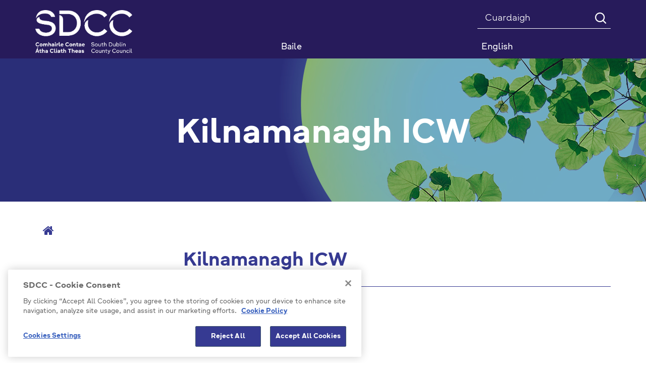

--- FILE ---
content_type: text/html; charset=utf-8
request_url: https://sdcc.ie/ga/seirbhisi/comhshaol/saol-abhainn-bhaile-tha-cliath/part-8-planning-integrated-constructed-wetlands/kilnamanagh-icw/
body_size: 26335
content:



<!DOCTYPE html >
<!--[if lt IE 7 ]> <html lang="en" class="no-js ie6"> <![endif]-->
<!--[if IE 7 ]> <html lang="en" class="no-js ie7"> <![endif]-->
<!--[if IE 8 ]> <html lang="en" class="no-js ie8"> <![endif]-->
<!--[if IE 9 ]> <html lang="en" class="no-js ie9"> <![endif]-->
<!--[if (gt IE 9)|!(IE)]><!-->
<html lang="en" class="no-js">
<!--<![endif]-->

<head id="ctl00_ctl00_Head1"><title>
	Kilnamanagh ICW - SDCC
</title>

<meta charset="utf-8">
<meta http-equiv="X-UA-Compatible" content="IE=edge">



<meta name="viewport" content="width=device-width, initial-scale=1">

 



<link rel="icon" type="image/png" href="/Favicon/favicon-96x96.png" sizes="96x96" />
<link rel="icon" type="image/svg+xml" href="/Favicon/favicon.svg" />
<link rel="shortcut icon" href="/Favicon/favicon.ico" />
<link rel="apple-touch-icon" sizes="180x180" href="/Favicon/apple-touch-icon.png" />
<meta name="apple-mobile-web-app-title" content="SDCC" />
<link rel="manifest" href="/favicon/manifest.json">

<meta itemprop="name" content="Kilnamanagh ICW">
<meta itemprop="description" content="">
<meta name="twitter:card" content="summary">
<meta name="twitter:site" content="SDCC">
<meta name="twitter:title" content="Kilnamanagh ICW">
<meta name="twitter:description" content="">
<meta name="twitter:creator" content="pTools Software">
<meta name="twitter:url" content="https:/sdcc.ie/ga/seirbhisi/comhshaol/saol-abhainn-bhaile-tha-cliath/part-8-planning-integrated-constructed-wetlands/kilnamanagh-icw/kilnamanagh-icw.html">
<meta property="og:title" content="Kilnamanagh ICW">
<meta property="og:url" content="https:/sdcc.ie/ga/seirbhisi/comhshaol/saol-abhainn-bhaile-tha-cliath/part-8-planning-integrated-constructed-wetlands/kilnamanagh-icw/kilnamanagh-icw.html">
<meta property="og:description" content="">
<meta property="og:site_name" content="SDCC"><link rel="canonical" href="https://www.sdcc.ie/ga/seirbhisi/comhshaol/saol-abhainn-bhaile-tha-cliath/part-8-planning-integrated-constructed-wetlands/kilnamanagh-icw/">
<link href="/includes/css/fonts/google-fonts.css" rel="stylesheet" />



<link rel="stylesheet" type="text/css" media="print" href="/includes/css/print.css" />

<!-- Bootstrap -->
<link href="/includes/bootstrap/css/bootstrap.min.css" rel="stylesheet" />
<link href="/includes/bootstrap/css/bootstrap-theme.min.css" rel="stylesheet" />





<link href="/includes/css/core.min.css?v=19" rel="stylesheet" />
 
    
    
    



<script src="https://cdn.cookielaw.org/consent/ec5aae5c-e0da-4d41-85f8-5aab36f15278/OtAutoBlock.js" type="text/javascript"></script>
<script src="https://cdn.cookielaw.org/scripttemplates/otSDKStub.js" type="text/javascript" charset="UTF-8" data-domain-script="ec5aae5c-e0da-4d41-85f8-5aab36f15278"></script>
<script src="https://cdn.cookielaw.org/scripttemplates/6.5.0/otBannerSdk.js" type="text/javascript"></script>
<script type="text/javascript">

    // function to pull cookie value
    function getCookie(name) {
        var value = "; " + document.cookie;
        var parts = value.split("; " + name + "=");
        if (parts.length == 2) return parts.pop().split(";").shift();
    }

    function OptanonWrapper() {
        console.log("OptanonWrapper called");
        $(".ot-host-box").append("<span class='sr-only bg-light text-dark'>Cookie</span>");
        $(".ot-floating-button__open").append("<span class='sr-only bg-light text-dark'>Open cookie</span>");
        $(".ot-floating-button__close").append("<span class='sr-only bg-light text-dark'>Close cookie</span>");
        $("#ot-sdk-btn-floating svg, #ot-sdk-btn-floating polygon").removeAttr("id");

        var OABCcookieName = "OptanonAlertBoxClosed";
        var bannerAcceptBtn = document.getElementById("onetrust-accept-btn-handler");
        var pcAllowAllBtn = document.getElementById("accept-recommended-btn-handler");
        var pcSaveBtn = document.getElementsByClassName("save-preference-btn-handler onetrust-close-btn-handler")[0];
        var OABCcookie = getCookie(OABCcookieName);

        // IF logic needed here because ot-banner-sdk DIV is not injected on page loads if banner is not exposed

        if (!OABCcookie && bannerAcceptBtn) {
            bannerAcceptBtn.addEventListener('click', function () {
                console.log("Allowed all via Banner");
                location.reload();
            });
        }
        if (pcAllowAllBtn)
            pcAllowAllBtn.addEventListener('click', function () {
                console.log("Allowed all via Preference Center");
                location.reload();
            });

        if (pcSaveBtn != null) {
            pcSaveBtn.addEventListener('click', function () {
                console.log("Set custom settings via Preference Center");
                location.reload();
            });
        }
    }

</script>



<script>
    var _gaq = _gaq || [];
    _gaq.push(['_setAccount', 'UA-28586185-1']);
    _gaq.push(['_trackPageview']);

    (function () {
        var ga = document.createElement('script'); ga.type = 'text/javascript'; ga.async = true;
        ga.src = ('https:' == document.location.protocol ? 'https://ssl' :
            'http://www') + '.google-analytics.com/ga.js';
        var s = document.getElementsByTagName('script')[0];
        s.parentNode.insertBefore(ga, s);
    })();
</script>

	<!-- Matomo Tag Manager -->

		<script> 
            function getLatestGroups() {
                var cookie = document.cookie;
                var result = "";
                if (cookie != null && cookie != '') {
                    var start = cookie.indexOf("&groups=") + 8;
                    if (start != null) {
                        var shortenedString = cookie.substring(start, cookie.length);
                        var end = shortenedString.indexOf("&");
                        if (end < 0) {
                            end = shortenedString.length;
                        }
                        if (end != null) {
                            result = shortenedString.substring(0, end);
                        }
                    }
                }
                return result;
            }
            function deletePKCookies() {
                var cookies = document.cookie.split(";");
                for (var i = 0; i < cookies.length; i++) {
                    if (cookies[i].includes("_pk_")) {
                        var cookie = cookies[i];
                        var eqPos = cookie.indexOf("=");
                        var name = eqPos > -1 ? cookie.substr(0, eqPos) : cookie;
                        //document.cookie = name + "=;expires=Thu, 01 Jan 1970 00:00:00 GMT";
                        setCookie(name, '', 0)
                    }
                }
            }
            function setCookie(cname, cvalue, exMins) {
                var d = new Date();
                d.setTime(d.getTime() + (exMins * 60 * 1000));
                var expires = "expires=" + d.toUTCString();
                document.cookie = cname + "=" + cvalue + ";" + expires + ";path=/";
            }


            if (getLatestGroups().includes("C0001%3A1%2CC0002%3A1%2CC0003%3A1%2CC0004%3A1")) {
                var _mtm = window._mtm = window._mtm || [];
                _mtm.push({ 'mtm.startTime': (new Date().getTime()), 'event': 'mtm.Start' });
                var d = document, g = d.createElement('script'), s = d.getElementsByTagName('script')[0];
                g.async = true; g.src = 'https://cdn.matomo.cloud/sdcc.matomo.cloud/container_5a51DaAD.js'; s.parentNode.insertBefore(g, s);
            }
            else {
                deletePKCookies();
            }
        </script> 
	<!-- End Matomo Tag Manager --></head>
<body id="b" data-ni="77457" data-nt="1" data-site-name="SDCC">
    <div id="wrapper">
        










<header class="global-header" aria-label="Header" role="banner">
    <div class="header">
        <div class="container">
            <div class="row">
                <div class="col-sm-3 column eq-0">
                    <div class="site-logo">
                        <a id="ctl00_ctl00_HeaderPanel_site_logo" href="/ga/" target="_top"><img src="/en/files/images/sdcc-logo-2025.png" alt="SDCC Logo 2025" /></a>
                    </div>
                </div>

                <div class="col-sm-9 column eq-1">
                    <div class="clearfix">

                        <form class="global-search" autocomplete="off" role="search" action="/ga/Cuardaigh" method="get">
                            <label class="sr-only" for="mainSearch">Search</label>
                            <input name="q" title="Search" id="mainSearch" class="form-control" type="search" placeholder="Cuardaigh ">
                            <button type="submit" class="btn"><i class="icon-search" aria-hidden="true"></i><span class="text-hide">Search</span></button>
                        </form>
                        
                        
                    </div>
                    <nav id="mainNav" class="navbar yamm navbar-collapse collapse" role="navigation" aria-label="Main navigation">

                        <ul class="nav nav-justified level-1">
                            <li class="sidr-class-dropdown"><a href="/ga/">Baile</a></li>
                            <li>
                                <a href="/en/services/environment/dublin-urban-rivers-life/integrated-constructed-wetlands/kilnamanagh-icw/">
    English
    </a><a class="active hidden&#xA;          ">
      Gaeilge
    </a>
                            </li>
                        </ul>
                    </nav>
                </div>
            </div>
        </div>
        <button type="button" class="navbar-toggle collapsed" data-toggle="collapse" data-target="#mainNav" aria-expanded="false" aria-controls="navbar">
            <span class="sr-only">Toggle navigation</span>
            <span class="icon-bar"></span>
            <span class="icon-bar"></span>
            <span class="icon-bar"></span>
        </button>

    </div>


</header>



<!--End Header-->



        




     <main id="main" tabindex="-1" aria-label="Main">
        <div class="pre-detail" >
            <img src="/en/environment_1600x400.jpg" alt="Environment_1600x400" />
            <p id="ctl00_ctl00_ContentPlaceHolder_Main_locName" class="h1">Kilnamanagh ICW</p>
        </div>
        <div class="container">
            
<section id="breadcrumb" class="hidden-print hidden-xs">
    <div class="container">
        <nav aria-label="Breadcrumbs"><ol class="breadcrumb clearfix" itemscope="" itemtype="https://schema.org/BreadcrumbList">
    <li class="home" itemscope="itemListElement" itemtype="https://schema.org/ListItem"><a href="/ga/" title="Baile" itemprop="item"><i class="fa fa-home" aria-hidden="true"></i></a><meta itemprop="position" content="1">
    </li>
  </ol></nav>
    </div>
</section>

            

            <div class="row reverse">
                <div class="col-md-9 column-md">
                    
                    
                        <h1>Kilnamanagh ICW</h1><div class="related-items related-file"><div class="title">Related file(s)</div><div class="related-item clearfix"><div class="summary-img"><a target="_blank" href="/en/services/environment/dublin-urban-rivers-life/integrated-constructed-wetlands/kilnamanagh-icw/kilnamanagh-site-notice.pdf"><img src="/images/icons/download.png" alt="download"></a></div><div class="related-item-content"><p class="name"><a target="_blank" href="/en/services/environment/dublin-urban-rivers-life/integrated-constructed-wetlands/kilnamanagh-icw/kilnamanagh-site-notice.pdf">Kilnamanagh Site Notice</a></p><p class="file-info"><span class="extension">[PDF]</span><span class="size">
              (file size 523KB)
            </span></p></div></div><div class="related-item clearfix"><div class="summary-img"><a target="_blank" href="/en/services/environment/dublin-urban-rivers-life/integrated-constructed-wetlands/kilnamanagh-icw/kilnamanagh-site-notice-signed.pdf"><img src="/images/icons/download.png" alt="download"></a></div><div class="related-item-content"><p class="name"><a target="_blank" href="/en/services/environment/dublin-urban-rivers-life/integrated-constructed-wetlands/kilnamanagh-icw/kilnamanagh-site-notice-signed.pdf">Kilnamanagh Site Notice Signed</a></p><p class="file-info"><span class="extension">[PDF]</span><span class="size">
              (file size 45KB)
            </span></p></div></div><div class="related-item clearfix"><div class="summary-img"><a target="_blank" href="/en/services/environment/dublin-urban-rivers-life/integrated-constructed-wetlands/kilnamanagh-icw/kilnamanagh-part-8-drawings.pdf"><img src="/images/icons/download.png" alt="download"></a></div><div class="related-item-content"><p class="name"><a target="_blank" href="/en/services/environment/dublin-urban-rivers-life/integrated-constructed-wetlands/kilnamanagh-icw/kilnamanagh-part-8-drawings.pdf">Kilnamanagh Part 8 Drawings</a></p><p class="file-info"><span class="extension">[PDF]</span><span class="size">
              (file size 38.92MB)
            </span></p></div></div><div class="related-item clearfix"><div class="summary-img"><a target="_blank" href="/en/services/environment/dublin-urban-rivers-life/integrated-constructed-wetlands/kilnamanagh-icw/kilnamanagh-newspaper-notice.pdf"><img src="/images/icons/download.png" alt="download"></a></div><div class="related-item-content"><p class="name"><a target="_blank" href="/en/services/environment/dublin-urban-rivers-life/integrated-constructed-wetlands/kilnamanagh-icw/kilnamanagh-newspaper-notice.pdf">Kilnamanagh Newspaper Notice</a></p><p class="file-info"><span class="extension">[PDF]</span><span class="size">
              (file size 714KB)
            </span></p></div></div><div class="related-item clearfix"><div class="summary-img"><a target="_blank" href="/en/services/environment/dublin-urban-rivers-life/integrated-constructed-wetlands/kilnamanagh-icw/kilnamanagh-icw-summary-report.pdf"><img src="/images/icons/download.png" alt="download"></a></div><div class="related-item-content"><p class="name"><a target="_blank" href="/en/services/environment/dublin-urban-rivers-life/integrated-constructed-wetlands/kilnamanagh-icw/kilnamanagh-icw-summary-report.pdf">Kilnamanagh ICW Summary Report</a></p><p class="file-info"><span class="extension">[PDF]</span><span class="size">
              (file size 1.86MB)
            </span></p></div></div><div class="related-item clearfix"><div class="summary-img"><a target="_blank" href="/en/services/environment/dublin-urban-rivers-life/integrated-constructed-wetlands/kilnamanagh-icw/kilnamanagh-icw-preliminary-examination.pdf"><img src="/images/icons/download.png" alt="download"></a></div><div class="related-item-content"><p class="name"><a target="_blank" href="/en/services/environment/dublin-urban-rivers-life/integrated-constructed-wetlands/kilnamanagh-icw/kilnamanagh-icw-preliminary-examination.pdf">Kilnamanagh ICW Preliminary Examination</a></p><p class="file-info"><span class="extension">[PDF]</span><span class="size">
              (file size 2.73MB)
            </span></p></div></div><div class="related-item clearfix"><div class="summary-img"><a target="_blank" href="/en/services/environment/dublin-urban-rivers-life/integrated-constructed-wetlands/kilnamanagh-icw/kilnamanagh-icw-aa-screening.pdf"><img src="/images/icons/download.png" alt="download"></a></div><div class="related-item-content"><p class="name"><a target="_blank" href="/en/services/environment/dublin-urban-rivers-life/integrated-constructed-wetlands/kilnamanagh-icw/kilnamanagh-icw-aa-screening.pdf">Kilnamanagh ICW AA Screening</a></p><p class="file-info"><span class="extension">[PDF]</span><span class="size">
              (file size 1.7MB)
            </span></p></div></div><div class="related-item clearfix"><div class="summary-img"><a target="_blank" href="/en/services/environment/dublin-urban-rivers-life/integrated-constructed-wetlands/kilnamanagh-icw/kilnamanagh-ecological-survey-report.pdf"><img src="/images/icons/download.png" alt="download"></a></div><div class="related-item-content"><p class="name"><a target="_blank" href="/en/services/environment/dublin-urban-rivers-life/integrated-constructed-wetlands/kilnamanagh-icw/kilnamanagh-ecological-survey-report.pdf">Kilnamanagh Ecological Survey Report</a></p><p class="file-info"><span class="extension">[PDF]</span><span class="size">
              (file size 1.48MB)
            </span></p></div></div><div class="related-item clearfix"><div class="summary-img"><a target="_blank" href="/en/services/environment/dublin-urban-rivers-life/integrated-constructed-wetlands/kilnamanagh-icw/kilnamanagh-archaeological-assessment.pdf"><img src="/images/icons/download.png" alt="download"></a></div><div class="related-item-content"><p class="name"><a target="_blank" href="/en/services/environment/dublin-urban-rivers-life/integrated-constructed-wetlands/kilnamanagh-icw/kilnamanagh-archaeological-assessment.pdf">Kilnamanagh Archaeological Assessment</a></p><p class="file-info"><span class="extension">[PDF]</span><span class="size">
              (file size 4.85MB)
            </span></p></div></div></div><script type="text/javascript">
      var mapOverlayUrl = '';
      </script>
                    
                    <style>
      #map_wrapper {
      height: 400px;

      }
      #map_canvas {
      width: 100%;
      height: 100%;
      }

    </style>
                    
                    
                    
                </div>
                <div class="col-md-3 column-md">
                    
                        
                    
                </div>
            </div>
        </div>
        
        
    </main>

        
    
        <div class="hp-atoz" role="navigation" aria-label="A to Z">
            <div class="container">
                <h3>A-Z of All Services</h3>
                <ul>
                    
                    <li>
                        <a href="/ga/atoz?index=A">A</a>
                    </li>
                    
                    <li>
                        <a href="/ga/atoz?index=B">B</a>
                    </li>
                    
                    <li>
                        <a href="/ga/atoz?index=C">C</a>
                    </li>
                    
                    <li>
                        <a href="/ga/atoz?index=D">D</a>
                    </li>
                    
                    <li>
                        <a href="/ga/atoz?index=E">E</a>
                    </li>
                    
                    <li>
                        <a href="/ga/atoz?index=F">F</a>
                    </li>
                    
                    <li>
                        <a href="/ga/atoz?index=G">G</a>
                    </li>
                    
                    <li>
                        <a href="/ga/atoz?index=H">H</a>
                    </li>
                    
                    <li>
                        <a href="/ga/atoz?index=I">I</a>
                    </li>
                    
                    <li>
                        <a href="/ga/atoz?index=J">J</a>
                    </li>
                    
                    <li>
                        <a href="/ga/atoz?index=K">K</a>
                    </li>
                    
                    <li>
                        <a href="/ga/atoz?index=L">L</a>
                    </li>
                    
                    <li>
                        <a href="/ga/atoz?index=M">M</a>
                    </li>
                    
                    <li>
                        <a href="/ga/atoz?index=N">N</a>
                    </li>
                    
                    <li>
                        <a href="/ga/atoz?index=O">O</a>
                    </li>
                    
                    <li>
                        <a href="/ga/atoz?index=P">P</a>
                    </li>
                    
                    <li>
                        <a href="/ga/atoz?index=Q">Q</a>
                    </li>
                    
                    <li>
                        <a href="/ga/atoz?index=R">R</a>
                    </li>
                    
                    <li>
                        <a href="/ga/atoz?index=S">S</a>
                    </li>
                    
                    <li>
                        <a href="/ga/atoz?index=T">T</a>
                    </li>
                    
                    <li>
                        <a href="/ga/atoz?index=U">U</a>
                    </li>
                    
                    <li>
                        <a href="/ga/atoz?index=V">V</a>
                    </li>
                    
                    <li>
                        <a href="/ga/atoz?index=W">W</a>
                    </li>
                    
                    <li>
                        <a href="/ga/atoz?index=X">X</a>
                    </li>
                    
                    <li>
                        <a href="/ga/atoz?index=Y">Y</a>
                    </li>
                    
                    <li>
                        <a href="/ga/atoz?index=Z">Z</a>
                    </li>
                    
                </ul>
            </div>
        </div>
    

        


<!--START Footer -->
<footer class="global-footer">

    <div class="footer-body">
        <div class="container">

            <div class="row">
                <div class="col-md-8">
                    <div class="contact-info">
                        <p><strong>Comhairle Chontae Átha Cliath Theas</strong><br />Halla an Chontae, Tamhlacht,<br />Baile Átha Cliath 24, D24 A3XC</p>
<p><a href="tel:+353 1 414 9000">+353 1 414 9000</a></p>
<p><a href="mailto:gaeilge@athcliaththeas.ie">gaeilge@athcliaththeas.ie</a></p>
                    </div>
                </div>
                <div class="col-md-4">
                    <div class="social-media">
  <ul>
    <li><a href="https://www.facebook.com/SouthDublinCountyCouncil" title="Facebook" target="&#xA;            NewWindow_1"><i class="fa fa-facebook"></i></a></li>
    <li><a href="https://twitter.com/sdublincoco" title="Twitter" target="&#xA;            NewWindow_2"><i class="fa fa-twitter"></i></a></li>
    <li><a href="https://www.youtube.com/user/southdublincoco" title="Youtube" target="&#xA;            NewWindow_3"><i class="fa fa-youtube"></i></a></li>
    <li><a href="https://www.instagram.com/sdublincoco/" title="Instagram" target="&#xA;            NewWindow_4"><i class="fa fa-instagram"></i></a></li>
  </ul>
</div>
                       <div class="ok-sdk-btn-wrapper">
       <!-- OneTrust Cookies Settings button start -->
       <button id="ot-sdk-btn" class="ot-sdk-show-settings" type="button">Cookie Settings</button>
       <!-- OneTrust Cookies Settings button end -->
   </div>
                </div>
            </div>
         
        </div>
    </div>
    <div class="footer-btm">
        <ul></ul>
    </div>
</footer>
<!--END Footer -->

        

<script>
    if (document.querySelector('.content')) {
        document.body.classList.add('is-content-page')
    }
    document.querySelectorAll("img[src='/images/icons/download.png']").forEach(img => {
        img.src = '/images/icons/download.svg';
    });
</script>
 

<script src="https://use.fontawesome.com/2185509d95.js"></script>



<script src="/includes/js/core.js"></script>
<script>


    $(document).ready(function () {
        if (!checkForSubs()) {
            $("#asideNav").addClass("no-subs")
        }
    });
    function checkForSubs() {
        var hasSub = false;
        $("#asideNav .level-1 > li").each(function () {
            if ($(this).hasClass("has-subs")) {
                hasSub = true;
            }
        });
        return hasSub;
    }

    $('.p-a-item').click(function () {
        $(this).toggleClass("active");
    });

</script>


    </div>
    
    
    
    


    

    
    <script src="/includes/bootstrap/js/bootstrap.min.js"></script>
    <script src="/ClimateAction/includes/js/wow.min.js"></script>
	<script src="/includes/js/JQuery/jquery-migrate-3.5.2.min.js"></script>
</body>
<script type="text/javascript">
    $(document).ready(function () {
        $(document).on('click', '#Popup .close', function (e) {
            e.preventDefault();
            $('#Popup').modal('hide');
        });

        $(document).on('click', '#Popup .close img', function (e) {
            e.preventDefault();
            $('#Popup').modal('hide');
        });

        var checkModal = sessionStorage.getItem("ModalClicked");
        if (!checkModal) {
            $("#Popup").modal('show');
        }

        $("#Popup").on('click', function () {
            sessionStorage.setItem("ModalClicked", "true");
            $("#Popup").modal('hide');
        });

        $(document).on('click', '#Popup .close img', function () {
            $('#Popup').modal('hide');
        });

    });


    $('.type-1').click(function (e) {
        e.stopPropagation();
        $(this).toggleClass("show");
        $(this).find('.dropdown-type-1').toggleClass("show");
        $(".dropdown-overlay").toggle();
        var menuHeight = window.innerHeight - 50;
        $(this).find('.dropdown-type-1').height(menuHeight);
        return false;
    });
    $(".dropdown-overlay").click(function () {
        $('.dropdown-type-1').toggleClass("show");
        $(".dropdown-overlay").hide();
    });
    $('.dropdown-type-1 a').click(function () {
        window.location.href = $(this).attr("href");
    });


    new WOW().init();

    



</script>
</html>


<style>
    #Popup {
        z-index: 1050; /* Bootstrap 3 default z-index for modals */
    }
</style>
<!-- Elapsed time: 0.1562504 -->

--- FILE ---
content_type: text/css
request_url: https://sdcc.ie/includes/css/fonts/google-fonts.css
body_size: 2094
content:
/* montserrat-regular - latin */
@font-face {
  font-family: 'Montserrat';
  font-style: normal;
  font-weight: 400;
  src: url("woff/montserrat-v25-latin-regular.eot");
  /* IE9 Compat Modes */
  src: local(""), url("woff/montserrat-v25-latin-regular.eot?#iefix") format("embedded-opentype"), url("woff/montserrat-v25-latin-regular.woff2") format("woff2"), url("woff/montserrat-v25-latin-regular.woff") format("woff"), url("woff/montserrat-v25-latin-regular.ttf") format("truetype"), url("woff/montserrat-v25-latin-regular.svg#Montserrat") format("svg");
  /* Legacy iOS */ }

/* montserrat-600 - latin */
@font-face {
  font-family: 'Montserrat';
  font-style: normal;
  font-weight: 600;
  src: url("woff/montserrat-v25-latin-600.eot");
  /* IE9 Compat Modes */
  src: local(""), url("woff/montserrat-v25-latin-600.eot?#iefix") format("embedded-opentype"), url("woff/montserrat-v25-latin-600.woff2") format("woff2"), url("woff/montserrat-v25-latin-600.woff") format("woff"), url("woff/montserrat-v25-latin-600.ttf") format("truetype"), url("woff/montserrat-v25-latin-600.svg#Montserrat") format("svg");
  /* Legacy iOS */ }

/* montserrat-700 - latin */
@font-face {
  font-family: 'Montserrat';
  font-style: normal;
  font-weight: 700;
  src: url("woff/montserrat-v25-latin-700.eot");
  /* IE9 Compat Modes */
  src: local(""), url("woff/montserrat-v25-latin-700.eot?#iefix") format("embedded-opentype"), url("woff/montserrat-v25-latin-700.woff2") format("woff2"), url("woff/montserrat-v25-latin-700.woff") format("woff"), url("woff/montserrat-v25-latin-700.ttf") format("truetype"), url("woff/montserrat-v25-latin-700.svg#Montserrat") format("svg");
  /* Legacy iOS */ }

/* montserrat-900 - latin */
@font-face {
  font-family: 'Montserrat';
  font-style: normal;
  font-weight: 900;
  src: url("woff/montserrat-v25-latin-900.eot");
  /* IE9 Compat Modes */
  src: local(""), url("woff/montserrat-v25-latin-900.eot?#iefix") format("embedded-opentype"), url("woff/montserrat-v25-latin-900.woff2") format("woff2"), url("woff/montserrat-v25-latin-900.woff") format("woff"), url("woff/montserrat-v25-latin-900.ttf") format("truetype"), url("woff/montserrat-v25-latin-900.svg#Montserrat") format("svg");
  /* Legacy iOS */ }


--- FILE ---
content_type: text/css
request_url: https://sdcc.ie/includes/css/core.min.css?v=19
body_size: 186711
content:
@charset "UTF-8";
/*!
 * Bootstrap v3.3.7 (http://getbootstrap.com)
 * Copyright 2011-2016 Twitter, Inc.
 * Licensed under MIT (https://github.com/twbs/bootstrap/blob/master/LICENSE)
 */
/*! normalize.css v3.0.3 | MIT License | github.com/necolas/normalize.css */
html{font-family:sans-serif;-ms-text-size-adjust:100%;-webkit-text-size-adjust:100%;}body{margin:0;}article,aside,details,figcaption,figure,footer,header,hgroup,main,menu,nav,section,summary{display:block;}audio,canvas,progress,video{display:inline-block;vertical-align:baseline;}audio:not([controls]){display:none;height:0;}[hidden],template{display:none;}a{background-color:transparent;}a:active,a:hover{outline:0;}abbr[title]{border-bottom:1px dotted;}b,strong{font-weight:bold;}dfn{font-style:italic;}h1{font-size:2em;margin:.67em 0;}mark{background:#ff0;color:#000;}small{font-size:80%;}sub,sup{font-size:75%;line-height:0;position:relative;vertical-align:baseline;}sup{top:-.5em;}sub{bottom:-.25em;}img{border:0;}svg:not(:root){overflow:hidden;}figure{margin:1em 40px;}hr{box-sizing:content-box;height:0;}pre{overflow:auto;}code,kbd,pre,samp{font-family:monospace,monospace;font-size:1em;}button,input,optgroup,select,textarea{color:inherit;font:inherit;margin:0;}button{overflow:visible;}button,select{text-transform:none;}button,html input[type=button],input[type=reset],input[type=submit]{-webkit-appearance:button;cursor:pointer;}button[disabled],html input[disabled]{cursor:default;}button::-moz-focus-inner,input::-moz-focus-inner{border:0;padding:0;}input{line-height:normal;}input[type=checkbox],input[type=radio]{box-sizing:border-box;padding:0;}input[type=number]::-webkit-inner-spin-button,input[type=number]::-webkit-outer-spin-button{height:auto;}input[type=search]{-webkit-appearance:textfield;box-sizing:content-box;}input[type=search]::-webkit-search-cancel-button,input[type=search]::-webkit-search-decoration{-webkit-appearance:none;}fieldset{border:1px solid #c0c0c0;margin:0 2px;padding:.35em .625em .75em;}legend{border:0;padding:0;}textarea{overflow:auto;}optgroup{font-weight:bold;}table{border-collapse:collapse;border-spacing:0;}td,th{padding:0;}
/*! Source: https://github.com/h5bp/html5-boilerplate/blob/master/src/css/main.css */
@media print{*,*:before,*:after{background:transparent!important;color:#000!important;box-shadow:none!important;text-shadow:none!important;}a,a:visited{text-decoration:underline;}a[href]:after{content:" (" attr(href) ")";}abbr[title]:after{content:" (" attr(title) ")";}a[href^="#"]:after,a[href^="javascript:"]:after{content:"";}pre,blockquote{border:1px solid #999;page-break-inside:avoid;}thead{display:table-header-group;}tr,img{page-break-inside:avoid;}img{max-width:100%!important;}p,h2,h3{orphans:3;widows:3;}h2,h3{page-break-after:avoid;}.navbar{display:none;}.btn>.caret,.dropup>.btn>.caret{border-top-color:#000!important;}.label{border:1px solid #000;}.table{border-collapse:collapse!important;}.table td,.table th{background-color:#fff!important;}.table-bordered th,.table-bordered td{border:1px solid #ddd!important;}}@font-face{font-family:"Glyphicons Halflings";src:url("../fonts/bootstrap/glyphicons-halflings-regular.eot?");src:url("../fonts/bootstrap/glyphicons-halflings-regular.eot?#iefix") format("embedded-opentype"),url("../fonts/bootstrap/glyphicons-halflings-regular.woff2") format("woff2"),url("../fonts/bootstrap/glyphicons-halflings-regular.woff") format("woff"),url("../fonts/bootstrap/glyphicons-halflings-regular.ttf") format("truetype"),url("../fonts/bootstrap/glyphicons-halflings-regular.svg#glyphicons_halflingsregular") format("svg");}.glyphicon{position:relative;top:1px;display:inline-block;font-family:"Glyphicons Halflings";font-style:normal;font-weight:normal;line-height:1;-webkit-font-smoothing:antialiased;-moz-osx-font-smoothing:grayscale;}.glyphicon-asterisk:before{content:"*";}.glyphicon-plus:before{content:"+";}.glyphicon-euro:before,.glyphicon-eur:before{content:"€";}.glyphicon-minus:before{content:"−";}.glyphicon-cloud:before{content:"☁";}.glyphicon-envelope:before{content:"✉";}.glyphicon-pencil:before{content:"✏";}.glyphicon-glass:before{content:"";}.glyphicon-music:before{content:"";}.glyphicon-search:before{content:"";}.glyphicon-heart:before{content:"";}.glyphicon-star:before{content:"";}.glyphicon-star-empty:before{content:"";}.glyphicon-user:before{content:"";}.glyphicon-film:before{content:"";}.glyphicon-th-large:before{content:"";}.glyphicon-th:before{content:"";}.glyphicon-th-list:before{content:"";}.glyphicon-ok:before{content:"";}.glyphicon-remove:before{content:"";}.glyphicon-zoom-in:before{content:"";}.glyphicon-zoom-out:before{content:"";}.glyphicon-off:before{content:"";}.glyphicon-signal:before{content:"";}.glyphicon-cog:before{content:"";}.glyphicon-trash:before{content:"";}.glyphicon-home:before{content:"";}.glyphicon-file:before{content:"";}.glyphicon-time:before{content:"";}.glyphicon-road:before{content:"";}.glyphicon-download-alt:before{content:"";}.glyphicon-download:before{content:"";}.glyphicon-upload:before{content:"";}.glyphicon-inbox:before{content:"";}.glyphicon-play-circle:before{content:"";}.glyphicon-repeat:before{content:"";}.glyphicon-refresh:before{content:"";}.glyphicon-list-alt:before{content:"";}.glyphicon-lock:before{content:"";}.glyphicon-flag:before{content:"";}.glyphicon-headphones:before{content:"";}.glyphicon-volume-off:before{content:"";}.glyphicon-volume-down:before{content:"";}.glyphicon-volume-up:before{content:"";}.glyphicon-qrcode:before{content:"";}.glyphicon-barcode:before{content:"";}.glyphicon-tag:before{content:"";}.glyphicon-tags:before{content:"";}.glyphicon-book:before{content:"";}.glyphicon-bookmark:before{content:"";}.glyphicon-print:before{content:"";}.glyphicon-camera:before{content:"";}.glyphicon-font:before{content:"";}.glyphicon-bold:before{content:"";}.glyphicon-italic:before{content:"";}.glyphicon-text-height:before{content:"";}.glyphicon-text-width:before{content:"";}.glyphicon-align-left:before{content:"";}.glyphicon-align-center:before{content:"";}.glyphicon-align-right:before{content:"";}.glyphicon-align-justify:before{content:"";}.glyphicon-list:before{content:"";}.glyphicon-indent-left:before{content:"";}.glyphicon-indent-right:before{content:"";}.glyphicon-facetime-video:before{content:"";}.glyphicon-picture:before{content:"";}.glyphicon-map-marker:before{content:"";}.glyphicon-adjust:before{content:"";}.glyphicon-tint:before{content:"";}.glyphicon-edit:before{content:"";}.glyphicon-share:before{content:"";}.glyphicon-check:before{content:"";}.glyphicon-move:before{content:"";}.glyphicon-step-backward:before{content:"";}.glyphicon-fast-backward:before{content:"";}.glyphicon-backward:before{content:"";}.glyphicon-play:before{content:"";}.glyphicon-pause:before{content:"";}.glyphicon-stop:before{content:"";}.glyphicon-forward:before{content:"";}.glyphicon-fast-forward:before{content:"";}.glyphicon-step-forward:before{content:"";}.glyphicon-eject:before{content:"";}.glyphicon-chevron-left:before{content:"";}.glyphicon-chevron-right:before{content:"";}.glyphicon-plus-sign:before{content:"";}.glyphicon-minus-sign:before{content:"";}.glyphicon-remove-sign:before{content:"";}.glyphicon-ok-sign:before{content:"";}.glyphicon-question-sign:before{content:"";}.glyphicon-info-sign:before{content:"";}.glyphicon-screenshot:before{content:"";}.glyphicon-remove-circle:before{content:"";}.glyphicon-ok-circle:before{content:"";}.glyphicon-ban-circle:before{content:"";}.glyphicon-arrow-left:before{content:"";}.glyphicon-arrow-right:before{content:"";}.glyphicon-arrow-up:before{content:"";}.glyphicon-arrow-down:before{content:"";}.glyphicon-share-alt:before{content:"";}.glyphicon-resize-full:before{content:"";}.glyphicon-resize-small:before{content:"";}.glyphicon-exclamation-sign:before{content:"";}.glyphicon-gift:before{content:"";}.glyphicon-leaf:before{content:"";}.glyphicon-fire:before{content:"";}.glyphicon-eye-open:before{content:"";}.glyphicon-eye-close:before{content:"";}.glyphicon-warning-sign:before{content:"";}.glyphicon-plane:before{content:"";}.glyphicon-calendar:before{content:"";}.glyphicon-random:before{content:"";}.glyphicon-comment:before{content:"";}.glyphicon-magnet:before{content:"";}.glyphicon-chevron-up:before{content:"";}.glyphicon-chevron-down:before{content:"";}.glyphicon-retweet:before{content:"";}.glyphicon-shopping-cart:before{content:"";}.glyphicon-folder-close:before{content:"";}.glyphicon-folder-open:before{content:"";}.glyphicon-resize-vertical:before{content:"";}.glyphicon-resize-horizontal:before{content:"";}.glyphicon-hdd:before{content:"";}.glyphicon-bullhorn:before{content:"";}.glyphicon-bell:before{content:"";}.glyphicon-certificate:before{content:"";}.glyphicon-thumbs-up:before{content:"";}.glyphicon-thumbs-down:before{content:"";}.glyphicon-hand-right:before{content:"";}.glyphicon-hand-left:before{content:"";}.glyphicon-hand-up:before{content:"";}.glyphicon-hand-down:before{content:"";}.glyphicon-circle-arrow-right:before{content:"";}.glyphicon-circle-arrow-left:before{content:"";}.glyphicon-circle-arrow-up:before{content:"";}.glyphicon-circle-arrow-down:before{content:"";}.glyphicon-globe:before{content:"";}.glyphicon-wrench:before{content:"";}.glyphicon-tasks:before{content:"";}.glyphicon-filter:before{content:"";}.glyphicon-briefcase:before{content:"";}.glyphicon-fullscreen:before{content:"";}.glyphicon-dashboard:before{content:"";}.glyphicon-paperclip:before{content:"";}.glyphicon-heart-empty:before{content:"";}.glyphicon-link:before{content:"";}.glyphicon-phone:before{content:"";}.glyphicon-pushpin:before{content:"";}.glyphicon-usd:before{content:"";}.glyphicon-gbp:before{content:"";}.glyphicon-sort:before{content:"";}.glyphicon-sort-by-alphabet:before{content:"";}.glyphicon-sort-by-alphabet-alt:before{content:"";}.glyphicon-sort-by-order:before{content:"";}.glyphicon-sort-by-order-alt:before{content:"";}.glyphicon-sort-by-attributes:before{content:"";}.glyphicon-sort-by-attributes-alt:before{content:"";}.glyphicon-unchecked:before{content:"";}.glyphicon-expand:before{content:"";}.glyphicon-collapse-down:before{content:"";}.glyphicon-collapse-up:before{content:"";}.glyphicon-log-in:before{content:"";}.glyphicon-flash:before{content:"";}.glyphicon-log-out:before{content:"";}.glyphicon-new-window:before{content:"";}.glyphicon-record:before{content:"";}.glyphicon-save:before{content:"";}.glyphicon-open:before{content:"";}.glyphicon-saved:before{content:"";}.glyphicon-import:before{content:"";}.glyphicon-export:before{content:"";}.glyphicon-send:before{content:"";}.glyphicon-floppy-disk:before{content:"";}.glyphicon-floppy-saved:before{content:"";}.glyphicon-floppy-remove:before{content:"";}.glyphicon-floppy-save:before{content:"";}.glyphicon-floppy-open:before{content:"";}.glyphicon-credit-card:before{content:"";}.glyphicon-transfer:before{content:"";}.glyphicon-cutlery:before{content:"";}.glyphicon-header:before{content:"";}.glyphicon-compressed:before{content:"";}.glyphicon-earphone:before{content:"";}.glyphicon-phone-alt:before{content:"";}.glyphicon-tower:before{content:"";}.glyphicon-stats:before{content:"";}.glyphicon-sd-video:before{content:"";}.glyphicon-hd-video:before{content:"";}.glyphicon-subtitles:before{content:"";}.glyphicon-sound-stereo:before{content:"";}.glyphicon-sound-dolby:before{content:"";}.glyphicon-sound-5-1:before{content:"";}.glyphicon-sound-6-1:before{content:"";}.glyphicon-sound-7-1:before{content:"";}.glyphicon-copyright-mark:before{content:"";}.glyphicon-registration-mark:before{content:"";}.glyphicon-cloud-download:before{content:"";}.glyphicon-cloud-upload:before{content:"";}.glyphicon-tree-conifer:before{content:"";}.glyphicon-tree-deciduous:before{content:"";}.glyphicon-cd:before{content:"";}.glyphicon-save-file:before{content:"";}.glyphicon-open-file:before{content:"";}.glyphicon-level-up:before{content:"";}.glyphicon-copy:before{content:"";}.glyphicon-paste:before{content:"";}.glyphicon-alert:before{content:"";}.glyphicon-equalizer:before{content:"";}.glyphicon-king:before{content:"";}.glyphicon-queen:before{content:"";}.glyphicon-pawn:before{content:"";}.glyphicon-bishop:before{content:"";}.glyphicon-knight:before{content:"";}.glyphicon-baby-formula:before{content:"";}.glyphicon-tent:before{content:"⛺";}.glyphicon-blackboard:before{content:"";}.glyphicon-bed:before{content:"";}.glyphicon-apple:before{content:"";}.glyphicon-erase:before{content:"";}.glyphicon-hourglass:before{content:"⌛";}.glyphicon-lamp:before{content:"";}.glyphicon-duplicate:before{content:"";}.glyphicon-piggy-bank:before{content:"";}.glyphicon-scissors:before{content:"";}.glyphicon-bitcoin:before{content:"";}.glyphicon-btc:before{content:"";}.glyphicon-xbt:before{content:"";}.glyphicon-yen:before{content:"¥";}.glyphicon-jpy:before{content:"¥";}.glyphicon-ruble:before{content:"₽";}.glyphicon-rub:before{content:"₽";}.glyphicon-scale:before{content:"";}.glyphicon-ice-lolly:before{content:"";}.glyphicon-ice-lolly-tasted:before{content:"";}.glyphicon-education:before{content:"";}.glyphicon-option-horizontal:before{content:"";}.glyphicon-option-vertical:before{content:"";}.glyphicon-menu-hamburger:before{content:"";}.glyphicon-modal-window:before{content:"";}.glyphicon-oil:before{content:"";}.glyphicon-grain:before{content:"";}.glyphicon-sunglasses:before{content:"";}.glyphicon-text-size:before{content:"";}.glyphicon-text-color:before{content:"";}.glyphicon-text-background:before{content:"";}.glyphicon-object-align-top:before{content:"";}.glyphicon-object-align-bottom:before{content:"";}.glyphicon-object-align-horizontal:before{content:"";}.glyphicon-object-align-left:before{content:"";}.glyphicon-object-align-vertical:before{content:"";}.glyphicon-object-align-right:before{content:"";}.glyphicon-triangle-right:before{content:"";}.glyphicon-triangle-left:before{content:"";}.glyphicon-triangle-bottom:before{content:"";}.glyphicon-triangle-top:before{content:"";}.glyphicon-console:before{content:"";}.glyphicon-superscript:before{content:"";}.glyphicon-subscript:before{content:"";}.glyphicon-menu-left:before{content:"";}.glyphicon-menu-right:before{content:"";}.glyphicon-menu-down:before{content:"";}.glyphicon-menu-up:before{content:"";}*{-webkit-box-sizing:border-box;-moz-box-sizing:border-box;box-sizing:border-box;}*:before,*:after{-webkit-box-sizing:border-box;-moz-box-sizing:border-box;box-sizing:border-box;}html{font-size:10px;-webkit-tap-highlight-color:rgba(0,0,0,0);}body{font-family:"Helvetica Neue",Helvetica,Arial,sans-serif;font-size:14px;line-height:1.428571429;color:#333;background-color:#fff;}input,button,select,textarea{font-family:inherit;font-size:inherit;line-height:inherit;}a{color:#363a92;text-decoration:none;}a:hover,a:focus{color:#21245a;text-decoration:underline;}a:focus{outline:5px auto -webkit-focus-ring-color;outline-offset:-2px;}figure{margin:0;}img{vertical-align:middle;}.img-responsive{display:block;max-width:100%;height:auto;}.img-rounded{border-radius:6px;}.img-thumbnail{padding:4px;line-height:1.428571429;background-color:#fff;border:1px solid #ddd;border-radius:4px;-webkit-transition:all .2s ease-in-out;-o-transition:all .2s ease-in-out;transition:all .2s ease-in-out;display:inline-block;max-width:100%;height:auto;}.img-circle{border-radius:50%;}hr{margin-top:20px;margin-bottom:20px;border:0;border-top:1px solid #eee;}.sr-only{position:absolute;width:1px;height:1px;margin:-1px;padding:0;overflow:hidden;clip:rect(0,0,0,0);border:0;}.sr-only-focusable:active,.sr-only-focusable:focus{position:static;width:auto;height:auto;margin:0;overflow:visible;clip:auto;}[role=button]{cursor:pointer;}h1,h2,h3,h4,h5,h6,.h1,.h2,.h3,.h4,.h5,.h6{font-family:inherit;font-weight:500;line-height:1.1;color:inherit;}h1 small,h1 .small,h2 small,h2 .small,h3 small,h3 .small,h4 small,h4 .small,h5 small,h5 .small,h6 small,h6 .small,.h1 small,.h1 .small,.h2 small,.h2 .small,.h3 small,.h3 .small,.h4 small,.h4 .small,.h5 small,.h5 .small,.h6 small,.h6 .small{font-weight:normal;line-height:1;color:#777;}h1,.h1,h2,.h2,h3,.h3{margin-top:20px;margin-bottom:10px;}h1 small,h1 .small,.h1 small,.h1 .small,h2 small,h2 .small,.h2 small,.h2 .small,h3 small,h3 .small,.h3 small,.h3 .small{font-size:65%;}h4,.h4,h5,.h5,h6,.h6{margin-top:10px;margin-bottom:10px;}h4 small,h4 .small,.h4 small,.h4 .small,h5 small,h5 .small,.h5 small,.h5 .small,h6 small,h6 .small,.h6 small,.h6 .small{font-size:75%;}h1,.h1{font-size:36px;}h2,.h2{font-size:30px;}h3,.h3{font-size:24px;}h4,.h4{font-size:18px;}h5,.h5{font-size:14px;}h6,.h6{font-size:12px;}p{margin:0 0 10px;}.lead{margin-bottom:20px;font-size:16px;font-weight:300;line-height:1.4;}@media(min-width:768px){.lead{font-size:21px;}}small,.small{font-size:85%;}mark,.mark{background-color:#fcf8e3;padding:.2em;}.text-left{text-align:left;}.text-right{text-align:right;}.text-center{text-align:center;}.text-justify{text-align:justify;}.text-nowrap{white-space:nowrap;}.text-lowercase{text-transform:lowercase;}.text-uppercase,.initialism{text-transform:uppercase;}.text-capitalize{text-transform:capitalize;}.text-muted{color:#777;}.text-primary{color:#363a92;}a.text-primary:hover,a.text-primary:focus{color:#282b6d;}.text-success{color:#3c763d;}a.text-success:hover,a.text-success:focus{color:#2b542c;}.text-info{color:#31708f;}a.text-info:hover,a.text-info:focus{color:#245269;}.text-warning{color:#8a6d3b;}a.text-warning:hover,a.text-warning:focus{color:#66512c;}.text-danger{color:#a94442;}a.text-danger:hover,a.text-danger:focus{color:#843534;}.bg-primary{color:#fff;}.bg-primary{background-color:#363a92;}a.bg-primary:hover,a.bg-primary:focus{background-color:#282b6d;}.bg-success{background-color:#dff0d8;}a.bg-success:hover,a.bg-success:focus{background-color:#c1e2b3;}.bg-info{background-color:#d9edf7;}a.bg-info:hover,a.bg-info:focus{background-color:#afd9ee;}.bg-warning{background-color:#fcf8e3;}a.bg-warning:hover,a.bg-warning:focus{background-color:#f7ecb5;}.bg-danger{background-color:#f2dede;}a.bg-danger:hover,a.bg-danger:focus{background-color:#e4b9b9;}.page-header{padding-bottom:9px;margin:40px 0 20px;border-bottom:1px solid #eee;}ul,ol{margin-top:0;margin-bottom:10px;}ul ul,ul ol,ol ul,ol ol{margin-bottom:0;}.list-unstyled{padding-left:0;list-style:none;}.list-inline{padding-left:0;list-style:none;margin-left:-5px;}.list-inline>li{display:inline-block;padding-left:5px;padding-right:5px;}dl{margin-top:0;margin-bottom:20px;}dt,dd{line-height:1.428571429;}dt{font-weight:bold;}dd{margin-left:0;}.dl-horizontal dd:before,.dl-horizontal dd:after{content:" ";display:table;}.dl-horizontal dd:after{clear:both;}@media(min-width:768px){.dl-horizontal dt{float:left;width:160px;clear:left;text-align:right;overflow:hidden;text-overflow:ellipsis;white-space:nowrap;}.dl-horizontal dd{margin-left:180px;}}abbr[title],abbr[data-original-title]{cursor:help;border-bottom:1px dotted #777;}.initialism{font-size:90%;}blockquote{padding:10px 20px;margin:0 0 20px;font-size:17.5px;border-left:5px solid #eee;}blockquote p:last-child,blockquote ul:last-child,blockquote ol:last-child{margin-bottom:0;}blockquote footer,blockquote small,blockquote .small{display:block;font-size:80%;line-height:1.428571429;color:#777;}blockquote footer:before,blockquote small:before,blockquote .small:before{content:"— ";}.blockquote-reverse,blockquote.pull-right{padding-right:15px;padding-left:0;border-right:5px solid #eee;border-left:0;text-align:right;}.blockquote-reverse footer:before,.blockquote-reverse small:before,.blockquote-reverse .small:before,blockquote.pull-right footer:before,blockquote.pull-right small:before,blockquote.pull-right .small:before{content:"";}.blockquote-reverse footer:after,.blockquote-reverse small:after,.blockquote-reverse .small:after,blockquote.pull-right footer:after,blockquote.pull-right small:after,blockquote.pull-right .small:after{content:" —";}address{margin-bottom:20px;font-style:normal;line-height:1.428571429;}code,kbd,pre,samp{font-family:Menlo,Monaco,Consolas,"Courier New",monospace;}code{padding:2px 4px;font-size:90%;color:#c7254e;background-color:#f9f2f4;border-radius:4px;}kbd{padding:2px 4px;font-size:90%;color:#fff;background-color:#333;border-radius:3px;box-shadow:inset 0 -1px 0 rgba(0,0,0,.25);}kbd kbd{padding:0;font-size:100%;font-weight:bold;box-shadow:none;}pre{display:block;padding:9.5px;margin:0 0 10px;font-size:13px;line-height:1.428571429;word-break:break-all;word-wrap:break-word;color:#333;background-color:#f5f5f5;border:1px solid #ccc;border-radius:4px;}pre code{padding:0;font-size:inherit;color:inherit;white-space:pre-wrap;background-color:transparent;border-radius:0;}.pre-scrollable{max-height:340px;overflow-y:scroll;}.container{margin-right:auto;margin-left:auto;padding-left:15px;padding-right:15px;}.container:before,.container:after{content:" ";display:table;}.container:after{clear:both;}@media(min-width:768px){.container{width:750px;}}@media(min-width:992px){.container{width:970px;}}@media(min-width:1200px){.container{width:1170px;}}.container-fluid{margin-right:auto;margin-left:auto;padding-left:15px;padding-right:15px;}.container-fluid:before,.container-fluid:after{content:" ";display:table;}.container-fluid:after{clear:both;}.row{margin-left:-15px;margin-right:-15px;}.row:before,.row:after{content:" ";display:table;}.row:after{clear:both;}.col-xs-1,.col-sm-1,.col-md-1,.col-lg-1,.col-xs-2,.col-sm-2,.col-md-2,.col-lg-2,.col-xs-3,.col-sm-3,.col-md-3,.col-lg-3,.col-xs-4,.col-sm-4,.col-md-4,.col-lg-4,.col-xs-5,.col-sm-5,.col-md-5,.col-lg-5,.col-xs-6,.col-sm-6,.col-md-6,.col-lg-6,.col-xs-7,.col-sm-7,.col-md-7,.col-lg-7,.col-xs-8,.col-sm-8,.col-md-8,.col-lg-8,.col-xs-9,.col-sm-9,.col-md-9,.col-lg-9,.col-xs-10,.col-sm-10,.col-md-10,.col-lg-10,.col-xs-11,.col-sm-11,.col-md-11,.col-lg-11,.col-xs-12,.col-sm-12,.col-md-12,.col-lg-12{position:relative;min-height:1px;padding-left:15px;padding-right:15px;}.col-xs-1,.col-xs-2,.col-xs-3,.col-xs-4,.col-xs-5,.col-xs-6,.col-xs-7,.col-xs-8,.col-xs-9,.col-xs-10,.col-xs-11,.col-xs-12{float:left;}.col-xs-1{width:8.3333333333%;}.col-xs-2{width:16.6666666667%;}.col-xs-3{width:25%;}.col-xs-4{width:33.3333333333%;}.col-xs-5{width:41.6666666667%;}.col-xs-6{width:50%;}.col-xs-7{width:58.3333333333%;}.col-xs-8{width:66.6666666667%;}.col-xs-9{width:75%;}.col-xs-10{width:83.3333333333%;}.col-xs-11{width:91.6666666667%;}.col-xs-12{width:100%;}.col-xs-pull-0{right:auto;}.col-xs-pull-1{right:8.3333333333%;}.col-xs-pull-2{right:16.6666666667%;}.col-xs-pull-3{right:25%;}.col-xs-pull-4{right:33.3333333333%;}.col-xs-pull-5{right:41.6666666667%;}.col-xs-pull-6{right:50%;}.col-xs-pull-7{right:58.3333333333%;}.col-xs-pull-8{right:66.6666666667%;}.col-xs-pull-9{right:75%;}.col-xs-pull-10{right:83.3333333333%;}.col-xs-pull-11{right:91.6666666667%;}.col-xs-pull-12{right:100%;}.col-xs-push-0{left:auto;}.col-xs-push-1{left:8.3333333333%;}.col-xs-push-2{left:16.6666666667%;}.col-xs-push-3{left:25%;}.col-xs-push-4{left:33.3333333333%;}.col-xs-push-5{left:41.6666666667%;}.col-xs-push-6{left:50%;}.col-xs-push-7{left:58.3333333333%;}.col-xs-push-8{left:66.6666666667%;}.col-xs-push-9{left:75%;}.col-xs-push-10{left:83.3333333333%;}.col-xs-push-11{left:91.6666666667%;}.col-xs-push-12{left:100%;}.col-xs-offset-0{margin-left:0%;}.col-xs-offset-1{margin-left:8.3333333333%;}.col-xs-offset-2{margin-left:16.6666666667%;}.col-xs-offset-3{margin-left:25%;}.col-xs-offset-4{margin-left:33.3333333333%;}.col-xs-offset-5{margin-left:41.6666666667%;}.col-xs-offset-6{margin-left:50%;}.col-xs-offset-7{margin-left:58.3333333333%;}.col-xs-offset-8{margin-left:66.6666666667%;}.col-xs-offset-9{margin-left:75%;}.col-xs-offset-10{margin-left:83.3333333333%;}.col-xs-offset-11{margin-left:91.6666666667%;}.col-xs-offset-12{margin-left:100%;}@media(min-width:768px){.col-sm-1,.col-sm-2,.col-sm-3,.col-sm-4,.col-sm-5,.col-sm-6,.col-sm-7,.col-sm-8,.col-sm-9,.col-sm-10,.col-sm-11,.col-sm-12{float:left;}.col-sm-1{width:8.3333333333%;}.col-sm-2{width:16.6666666667%;}.col-sm-3{width:25%;}.col-sm-4{width:33.3333333333%;}.col-sm-5{width:41.6666666667%;}.col-sm-6{width:50%;}.col-sm-7{width:58.3333333333%;}.col-sm-8{width:66.6666666667%;}.col-sm-9{width:75%;}.col-sm-10{width:83.3333333333%;}.col-sm-11{width:91.6666666667%;}.col-sm-12{width:100%;}.col-sm-pull-0{right:auto;}.col-sm-pull-1{right:8.3333333333%;}.col-sm-pull-2{right:16.6666666667%;}.col-sm-pull-3{right:25%;}.col-sm-pull-4{right:33.3333333333%;}.col-sm-pull-5{right:41.6666666667%;}.col-sm-pull-6{right:50%;}.col-sm-pull-7{right:58.3333333333%;}.col-sm-pull-8{right:66.6666666667%;}.col-sm-pull-9{right:75%;}.col-sm-pull-10{right:83.3333333333%;}.col-sm-pull-11{right:91.6666666667%;}.col-sm-pull-12{right:100%;}.col-sm-push-0{left:auto;}.col-sm-push-1{left:8.3333333333%;}.col-sm-push-2{left:16.6666666667%;}.col-sm-push-3{left:25%;}.col-sm-push-4{left:33.3333333333%;}.col-sm-push-5{left:41.6666666667%;}.col-sm-push-6{left:50%;}.col-sm-push-7{left:58.3333333333%;}.col-sm-push-8{left:66.6666666667%;}.col-sm-push-9{left:75%;}.col-sm-push-10{left:83.3333333333%;}.col-sm-push-11{left:91.6666666667%;}.col-sm-push-12{left:100%;}.col-sm-offset-0{margin-left:0%;}.col-sm-offset-1{margin-left:8.3333333333%;}.col-sm-offset-2{margin-left:16.6666666667%;}.col-sm-offset-3{margin-left:25%;}.col-sm-offset-4{margin-left:33.3333333333%;}.col-sm-offset-5{margin-left:41.6666666667%;}.col-sm-offset-6{margin-left:50%;}.col-sm-offset-7{margin-left:58.3333333333%;}.col-sm-offset-8{margin-left:66.6666666667%;}.col-sm-offset-9{margin-left:75%;}.col-sm-offset-10{margin-left:83.3333333333%;}.col-sm-offset-11{margin-left:91.6666666667%;}.col-sm-offset-12{margin-left:100%;}}@media(min-width:992px){.col-md-1,.col-md-2,.col-md-3,.col-md-4,.col-md-5,.col-md-6,.col-md-7,.col-md-8,.col-md-9,.col-md-10,.col-md-11,.col-md-12{float:left;}.col-md-1{width:8.3333333333%;}.col-md-2{width:16.6666666667%;}.col-md-3{width:25%;}.col-md-4{width:33.3333333333%;}.col-md-5{width:41.6666666667%;}.col-md-6{width:50%;}.col-md-7{width:58.3333333333%;}.col-md-8{width:66.6666666667%;}.col-md-9{width:75%;}.col-md-10{width:83.3333333333%;}.col-md-11{width:91.6666666667%;}.col-md-12{width:100%;}.col-md-pull-0{right:auto;}.col-md-pull-1{right:8.3333333333%;}.col-md-pull-2{right:16.6666666667%;}.col-md-pull-3{right:25%;}.col-md-pull-4{right:33.3333333333%;}.col-md-pull-5{right:41.6666666667%;}.col-md-pull-6{right:50%;}.col-md-pull-7{right:58.3333333333%;}.col-md-pull-8{right:66.6666666667%;}.col-md-pull-9{right:75%;}.col-md-pull-10{right:83.3333333333%;}.col-md-pull-11{right:91.6666666667%;}.col-md-pull-12{right:100%;}.col-md-push-0{left:auto;}.col-md-push-1{left:8.3333333333%;}.col-md-push-2{left:16.6666666667%;}.col-md-push-3{left:25%;}.col-md-push-4{left:33.3333333333%;}.col-md-push-5{left:41.6666666667%;}.col-md-push-6{left:50%;}.col-md-push-7{left:58.3333333333%;}.col-md-push-8{left:66.6666666667%;}.col-md-push-9{left:75%;}.col-md-push-10{left:83.3333333333%;}.col-md-push-11{left:91.6666666667%;}.col-md-push-12{left:100%;}.col-md-offset-0{margin-left:0%;}.col-md-offset-1{margin-left:8.3333333333%;}.col-md-offset-2{margin-left:16.6666666667%;}.col-md-offset-3{margin-left:25%;}.col-md-offset-4{margin-left:33.3333333333%;}.col-md-offset-5{margin-left:41.6666666667%;}.col-md-offset-6{margin-left:50%;}.col-md-offset-7{margin-left:58.3333333333%;}.col-md-offset-8{margin-left:66.6666666667%;}.col-md-offset-9{margin-left:75%;}.col-md-offset-10{margin-left:83.3333333333%;}.col-md-offset-11{margin-left:91.6666666667%;}.col-md-offset-12{margin-left:100%;}}@media(min-width:1200px){.col-lg-1,.col-lg-2,.col-lg-3,.col-lg-4,.col-lg-5,.col-lg-6,.col-lg-7,.col-lg-8,.col-lg-9,.col-lg-10,.col-lg-11,.col-lg-12{float:left;}.col-lg-1{width:8.3333333333%;}.col-lg-2{width:16.6666666667%;}.col-lg-3{width:25%;}.col-lg-4{width:33.3333333333%;}.col-lg-5{width:41.6666666667%;}.col-lg-6{width:50%;}.col-lg-7{width:58.3333333333%;}.col-lg-8{width:66.6666666667%;}.col-lg-9{width:75%;}.col-lg-10{width:83.3333333333%;}.col-lg-11{width:91.6666666667%;}.col-lg-12{width:100%;}.col-lg-pull-0{right:auto;}.col-lg-pull-1{right:8.3333333333%;}.col-lg-pull-2{right:16.6666666667%;}.col-lg-pull-3{right:25%;}.col-lg-pull-4{right:33.3333333333%;}.col-lg-pull-5{right:41.6666666667%;}.col-lg-pull-6{right:50%;}.col-lg-pull-7{right:58.3333333333%;}.col-lg-pull-8{right:66.6666666667%;}.col-lg-pull-9{right:75%;}.col-lg-pull-10{right:83.3333333333%;}.col-lg-pull-11{right:91.6666666667%;}.col-lg-pull-12{right:100%;}.col-lg-push-0{left:auto;}.col-lg-push-1{left:8.3333333333%;}.col-lg-push-2{left:16.6666666667%;}.col-lg-push-3{left:25%;}.col-lg-push-4{left:33.3333333333%;}.col-lg-push-5{left:41.6666666667%;}.col-lg-push-6{left:50%;}.col-lg-push-7{left:58.3333333333%;}.col-lg-push-8{left:66.6666666667%;}.col-lg-push-9{left:75%;}.col-lg-push-10{left:83.3333333333%;}.col-lg-push-11{left:91.6666666667%;}.col-lg-push-12{left:100%;}.col-lg-offset-0{margin-left:0%;}.col-lg-offset-1{margin-left:8.3333333333%;}.col-lg-offset-2{margin-left:16.6666666667%;}.col-lg-offset-3{margin-left:25%;}.col-lg-offset-4{margin-left:33.3333333333%;}.col-lg-offset-5{margin-left:41.6666666667%;}.col-lg-offset-6{margin-left:50%;}.col-lg-offset-7{margin-left:58.3333333333%;}.col-lg-offset-8{margin-left:66.6666666667%;}.col-lg-offset-9{margin-left:75%;}.col-lg-offset-10{margin-left:83.3333333333%;}.col-lg-offset-11{margin-left:91.6666666667%;}.col-lg-offset-12{margin-left:100%;}}table{background-color:transparent;}caption{padding-top:8px;padding-bottom:8px;color:#777;text-align:left;}th{text-align:left;}.table{width:100%;max-width:100%;margin-bottom:20px;}.table>thead>tr>th,.table>thead>tr>td,.table>tbody>tr>th,.table>tbody>tr>td,.table>tfoot>tr>th,.table>tfoot>tr>td{padding:8px;line-height:1.428571429;vertical-align:top;border-top:1px solid #ddd;}.table>thead>tr>th{vertical-align:bottom;border-bottom:2px solid #ddd;}.table>caption+thead>tr:first-child>th,.table>caption+thead>tr:first-child>td,.table>colgroup+thead>tr:first-child>th,.table>colgroup+thead>tr:first-child>td,.table>thead:first-child>tr:first-child>th,.table>thead:first-child>tr:first-child>td{border-top:0;}.table>tbody+tbody{border-top:2px solid #ddd;}.table .table{background-color:#fff;}.table-condensed>thead>tr>th,.table-condensed>thead>tr>td,.table-condensed>tbody>tr>th,.table-condensed>tbody>tr>td,.table-condensed>tfoot>tr>th,.table-condensed>tfoot>tr>td{padding:5px;}.table-bordered{border:1px solid #ddd;}.table-bordered>thead>tr>th,.table-bordered>thead>tr>td,.table-bordered>tbody>tr>th,.table-bordered>tbody>tr>td,.table-bordered>tfoot>tr>th,.table-bordered>tfoot>tr>td{border:1px solid #ddd;}.table-bordered>thead>tr>th,.table-bordered>thead>tr>td{border-bottom-width:2px;}.table-striped>tbody>tr:nth-of-type(odd){background-color:#f9f9f9;}.table-hover>tbody>tr:hover{background-color:#f5f5f5;}table col[class*=col-]{position:static;float:none;display:table-column;}table td[class*=col-],table th[class*=col-]{position:static;float:none;display:table-cell;}.table>thead>tr>td.active,.table>thead>tr>th.active,.table>thead>tr.active>td,.table>thead>tr.active>th,.table>tbody>tr>td.active,.table>tbody>tr>th.active,.table>tbody>tr.active>td,.table>tbody>tr.active>th,.table>tfoot>tr>td.active,.table>tfoot>tr>th.active,.table>tfoot>tr.active>td,.table>tfoot>tr.active>th{background-color:#f5f5f5;}.table-hover>tbody>tr>td.active:hover,.table-hover>tbody>tr>th.active:hover,.table-hover>tbody>tr.active:hover>td,.table-hover>tbody>tr:hover>.active,.table-hover>tbody>tr.active:hover>th{background-color:#e8e8e8;}.table>thead>tr>td.success,.table>thead>tr>th.success,.table>thead>tr.success>td,.table>thead>tr.success>th,.table>tbody>tr>td.success,.table>tbody>tr>th.success,.table>tbody>tr.success>td,.table>tbody>tr.success>th,.table>tfoot>tr>td.success,.table>tfoot>tr>th.success,.table>tfoot>tr.success>td,.table>tfoot>tr.success>th{background-color:#dff0d8;}.table-hover>tbody>tr>td.success:hover,.table-hover>tbody>tr>th.success:hover,.table-hover>tbody>tr.success:hover>td,.table-hover>tbody>tr:hover>.success,.table-hover>tbody>tr.success:hover>th{background-color:#d0e9c6;}.table>thead>tr>td.info,.table>thead>tr>th.info,.table>thead>tr.info>td,.table>thead>tr.info>th,.table>tbody>tr>td.info,.table>tbody>tr>th.info,.table>tbody>tr.info>td,.table>tbody>tr.info>th,.table>tfoot>tr>td.info,.table>tfoot>tr>th.info,.table>tfoot>tr.info>td,.table>tfoot>tr.info>th{background-color:#d9edf7;}.table-hover>tbody>tr>td.info:hover,.table-hover>tbody>tr>th.info:hover,.table-hover>tbody>tr.info:hover>td,.table-hover>tbody>tr:hover>.info,.table-hover>tbody>tr.info:hover>th{background-color:#c4e3f3;}.table>thead>tr>td.warning,.table>thead>tr>th.warning,.table>thead>tr.warning>td,.table>thead>tr.warning>th,.table>tbody>tr>td.warning,.table>tbody>tr>th.warning,.table>tbody>tr.warning>td,.table>tbody>tr.warning>th,.table>tfoot>tr>td.warning,.table>tfoot>tr>th.warning,.table>tfoot>tr.warning>td,.table>tfoot>tr.warning>th{background-color:#fcf8e3;}.table-hover>tbody>tr>td.warning:hover,.table-hover>tbody>tr>th.warning:hover,.table-hover>tbody>tr.warning:hover>td,.table-hover>tbody>tr:hover>.warning,.table-hover>tbody>tr.warning:hover>th{background-color:#faf2cc;}.table>thead>tr>td.danger,.table>thead>tr>th.danger,.table>thead>tr.danger>td,.table>thead>tr.danger>th,.table>tbody>tr>td.danger,.table>tbody>tr>th.danger,.table>tbody>tr.danger>td,.table>tbody>tr.danger>th,.table>tfoot>tr>td.danger,.table>tfoot>tr>th.danger,.table>tfoot>tr.danger>td,.table>tfoot>tr.danger>th{background-color:#f2dede;}.table-hover>tbody>tr>td.danger:hover,.table-hover>tbody>tr>th.danger:hover,.table-hover>tbody>tr.danger:hover>td,.table-hover>tbody>tr:hover>.danger,.table-hover>tbody>tr.danger:hover>th{background-color:#ebcccc;}.table-responsive{overflow-x:auto;min-height:.01%;}@media screen and (max-width:767px){.table-responsive{width:100%;margin-bottom:15px;overflow-y:hidden;-ms-overflow-style:-ms-autohiding-scrollbar;border:1px solid #ddd;}.table-responsive>.table{margin-bottom:0;}.table-responsive>.table>thead>tr>th,.table-responsive>.table>thead>tr>td,.table-responsive>.table>tbody>tr>th,.table-responsive>.table>tbody>tr>td,.table-responsive>.table>tfoot>tr>th,.table-responsive>.table>tfoot>tr>td{white-space:nowrap;}.table-responsive>.table-bordered{border:0;}.table-responsive>.table-bordered>thead>tr>th:first-child,.table-responsive>.table-bordered>thead>tr>td:first-child,.table-responsive>.table-bordered>tbody>tr>th:first-child,.table-responsive>.table-bordered>tbody>tr>td:first-child,.table-responsive>.table-bordered>tfoot>tr>th:first-child,.table-responsive>.table-bordered>tfoot>tr>td:first-child{border-left:0;}.table-responsive>.table-bordered>thead>tr>th:last-child,.table-responsive>.table-bordered>thead>tr>td:last-child,.table-responsive>.table-bordered>tbody>tr>th:last-child,.table-responsive>.table-bordered>tbody>tr>td:last-child,.table-responsive>.table-bordered>tfoot>tr>th:last-child,.table-responsive>.table-bordered>tfoot>tr>td:last-child{border-right:0;}.table-responsive>.table-bordered>tbody>tr:last-child>th,.table-responsive>.table-bordered>tbody>tr:last-child>td,.table-responsive>.table-bordered>tfoot>tr:last-child>th,.table-responsive>.table-bordered>tfoot>tr:last-child>td{border-bottom:0;}}fieldset{padding:0;margin:0;border:0;min-width:0;}legend{display:block;width:100%;padding:0;margin-bottom:20px;font-size:21px;line-height:inherit;color:#333;border:0;border-bottom:1px solid #e5e5e5;}label{display:inline-block;max-width:100%;margin-bottom:5px;font-weight:bold;}input[type=search]{-webkit-box-sizing:border-box;-moz-box-sizing:border-box;box-sizing:border-box;}input[type=radio],input[type=checkbox]{margin:4px 0 0;margin-top:1px \9;line-height:normal;}input[type=file]{display:block;}input[type=range]{display:block;width:100%;}select[multiple],select[size]{height:auto;}input[type=file]:focus,input[type=radio]:focus,input[type=checkbox]:focus{outline:5px auto -webkit-focus-ring-color;outline-offset:-2px;}output{display:block;padding-top:7px;font-size:14px;line-height:1.428571429;color:#6a605a;}.form-control{display:block;width:100%;height:34px;padding:6px 12px;font-size:14px;line-height:1.428571429;color:#6a605a;background-color:#fff;background-image:none;border:1px solid #ccc;border-radius:4px;-webkit-box-shadow:inset 0 1px 1px rgba(0,0,0,.075);box-shadow:inset 0 1px 1px rgba(0,0,0,.075);-webkit-transition:border-color ease-in-out .15s,box-shadow ease-in-out .15s;-o-transition:border-color ease-in-out .15s,box-shadow ease-in-out .15s;transition:border-color ease-in-out .15s,box-shadow ease-in-out .15s;}.form-control:focus{border-color:#66afe9;outline:0;-webkit-box-shadow:inset 0 1px 1px rgba(0,0,0,.075),0 0 8px rgba(102,175,233,.6);box-shadow:inset 0 1px 1px rgba(0,0,0,.075),0 0 8px rgba(102,175,233,.6);}.form-control::-moz-placeholder{color:#999;opacity:1;}.form-control:-ms-input-placeholder{color:#999;}.form-control::-webkit-input-placeholder{color:#999;}.form-control::-ms-expand{border:0;background-color:transparent;}.form-control[disabled],.form-control[readonly],fieldset[disabled] .form-control{background-color:#eee;opacity:1;}.form-control[disabled],fieldset[disabled] .form-control{cursor:not-allowed;}textarea.form-control{height:auto;}input[type=search]{-webkit-appearance:none;}@media screen and (-webkit-min-device-pixel-ratio:0){input[type=date].form-control,input[type=time].form-control,input[type=datetime-local].form-control,input[type=month].form-control{line-height:34px;}input[type=date].input-sm,.input-group-sm>.input-group-btn>input[type=date].btn,.input-group-sm input[type=date],input[type=time].input-sm,.input-group-sm>.input-group-btn>input[type=time].btn,.input-group-sm input[type=time],input[type=datetime-local].input-sm,.input-group-sm>.input-group-btn>input[type=datetime-local].btn,.input-group-sm input[type=datetime-local],input[type=month].input-sm,.input-group-sm>.input-group-btn>input[type=month].btn,.input-group-sm input[type=month]{line-height:30px;}input[type=date].input-lg,.input-group-lg>.input-group-btn>input[type=date].btn,.input-group-lg input[type=date],input[type=time].input-lg,.input-group-lg>.input-group-btn>input[type=time].btn,.input-group-lg input[type=time],input[type=datetime-local].input-lg,.input-group-lg>.input-group-btn>input[type=datetime-local].btn,.input-group-lg input[type=datetime-local],input[type=month].input-lg,.input-group-lg>.input-group-btn>input[type=month].btn,.input-group-lg input[type=month]{line-height:46px;}}.form-group{margin-bottom:15px;}.radio,.checkbox{position:relative;display:block;margin-top:10px;margin-bottom:10px;}.radio label,.checkbox label{min-height:20px;padding-left:20px;margin-bottom:0;font-weight:normal;cursor:pointer;}.radio input[type=radio],.radio-inline input[type=radio],.checkbox input[type=checkbox],.checkbox-inline input[type=checkbox]{position:absolute;margin-left:-20px;margin-top:4px \9;}.radio+.radio,.checkbox+.checkbox{margin-top:-5px;}.radio-inline,.checkbox-inline{position:relative;display:inline-block;padding-left:20px;margin-bottom:0;vertical-align:middle;font-weight:normal;cursor:pointer;}.radio-inline+.radio-inline,.checkbox-inline+.checkbox-inline{margin-top:0;margin-left:10px;}input[type=radio][disabled],input[type=radio].disabled,fieldset[disabled] input[type=radio],input[type=checkbox][disabled],input[type=checkbox].disabled,fieldset[disabled] input[type=checkbox]{cursor:not-allowed;}.radio-inline.disabled,fieldset[disabled] .radio-inline,.checkbox-inline.disabled,fieldset[disabled] .checkbox-inline{cursor:not-allowed;}.radio.disabled label,fieldset[disabled] .radio label,.checkbox.disabled label,fieldset[disabled] .checkbox label{cursor:not-allowed;}.form-control-static{padding-top:7px;padding-bottom:7px;margin-bottom:0;min-height:34px;}.form-control-static.input-lg,.input-group-lg>.form-control-static.form-control,.input-group-lg>.form-control-static.input-group-addon,.input-group-lg>.input-group-btn>.form-control-static.btn,.form-control-static.input-sm,.input-group-sm>.form-control-static.form-control,.input-group-sm>.form-control-static.input-group-addon,.input-group-sm>.input-group-btn>.form-control-static.btn{padding-left:0;padding-right:0;}.input-sm,.input-group-sm>.form-control,.input-group-sm>.input-group-addon,.input-group-sm>.input-group-btn>.btn{height:30px;padding:5px 10px;font-size:12px;line-height:1.5;border-radius:3px;}select.input-sm,.input-group-sm>select.form-control,.input-group-sm>select.input-group-addon,.input-group-sm>.input-group-btn>select.btn{height:30px;line-height:30px;}textarea.input-sm,.input-group-sm>textarea.form-control,.input-group-sm>textarea.input-group-addon,.input-group-sm>.input-group-btn>textarea.btn,select[multiple].input-sm,.input-group-sm>select[multiple].form-control,.input-group-sm>select[multiple].input-group-addon,.input-group-sm>.input-group-btn>select[multiple].btn{height:auto;}.form-group-sm .form-control{height:30px;padding:5px 10px;font-size:12px;line-height:1.5;border-radius:3px;}.form-group-sm select.form-control{height:30px;line-height:30px;}.form-group-sm textarea.form-control,.form-group-sm select[multiple].form-control{height:auto;}.form-group-sm .form-control-static{height:30px;min-height:32px;padding:6px 10px;font-size:12px;line-height:1.5;}.input-lg,.input-group-lg>.form-control,.input-group-lg>.input-group-addon,.input-group-lg>.input-group-btn>.btn{height:46px;padding:10px 16px;font-size:18px;line-height:1.3333333;border-radius:6px;}select.input-lg,.input-group-lg>select.form-control,.input-group-lg>select.input-group-addon,.input-group-lg>.input-group-btn>select.btn{height:46px;line-height:46px;}textarea.input-lg,.input-group-lg>textarea.form-control,.input-group-lg>textarea.input-group-addon,.input-group-lg>.input-group-btn>textarea.btn,select[multiple].input-lg,.input-group-lg>select[multiple].form-control,.input-group-lg>select[multiple].input-group-addon,.input-group-lg>.input-group-btn>select[multiple].btn{height:auto;}.form-group-lg .form-control{height:46px;padding:10px 16px;font-size:18px;line-height:1.3333333;border-radius:6px;}.form-group-lg select.form-control{height:46px;line-height:46px;}.form-group-lg textarea.form-control,.form-group-lg select[multiple].form-control{height:auto;}.form-group-lg .form-control-static{height:46px;min-height:38px;padding:11px 16px;font-size:18px;line-height:1.3333333;}.has-feedback{position:relative;}.has-feedback .form-control{padding-right:42.5px;}.form-control-feedback{position:absolute;top:0;right:0;z-index:2;display:block;width:34px;height:34px;line-height:34px;text-align:center;pointer-events:none;}.input-lg+.form-control-feedback,.input-group-lg>.form-control+.form-control-feedback,.input-group-lg>.input-group-addon+.form-control-feedback,.input-group-lg>.input-group-btn>.btn+.form-control-feedback,.input-group-lg+.form-control-feedback,.form-group-lg .form-control+.form-control-feedback{width:46px;height:46px;line-height:46px;}.input-sm+.form-control-feedback,.input-group-sm>.form-control+.form-control-feedback,.input-group-sm>.input-group-addon+.form-control-feedback,.input-group-sm>.input-group-btn>.btn+.form-control-feedback,.input-group-sm+.form-control-feedback,.form-group-sm .form-control+.form-control-feedback{width:30px;height:30px;line-height:30px;}.has-success .help-block,.has-success .control-label,.has-success .radio,.has-success .checkbox,.has-success .radio-inline,.has-success .checkbox-inline,.has-success.radio label,.has-success.checkbox label,.has-success.radio-inline label,.has-success.checkbox-inline label{color:#3c763d;}.has-success .form-control{border-color:#3c763d;-webkit-box-shadow:inset 0 1px 1px rgba(0,0,0,.075);box-shadow:inset 0 1px 1px rgba(0,0,0,.075);}.has-success .form-control:focus{border-color:#2b542c;-webkit-box-shadow:inset 0 1px 1px rgba(0,0,0,.075),0 0 6px #67b168;box-shadow:inset 0 1px 1px rgba(0,0,0,.075),0 0 6px #67b168;}.has-success .input-group-addon{color:#3c763d;border-color:#3c763d;background-color:#dff0d8;}.has-success .form-control-feedback{color:#3c763d;}.has-warning .help-block,.has-warning .control-label,.has-warning .radio,.has-warning .checkbox,.has-warning .radio-inline,.has-warning .checkbox-inline,.has-warning.radio label,.has-warning.checkbox label,.has-warning.radio-inline label,.has-warning.checkbox-inline label{color:#8a6d3b;}.has-warning .form-control{border-color:#8a6d3b;-webkit-box-shadow:inset 0 1px 1px rgba(0,0,0,.075);box-shadow:inset 0 1px 1px rgba(0,0,0,.075);}.has-warning .form-control:focus{border-color:#66512c;-webkit-box-shadow:inset 0 1px 1px rgba(0,0,0,.075),0 0 6px #c0a16b;box-shadow:inset 0 1px 1px rgba(0,0,0,.075),0 0 6px #c0a16b;}.has-warning .input-group-addon{color:#8a6d3b;border-color:#8a6d3b;background-color:#fcf8e3;}.has-warning .form-control-feedback{color:#8a6d3b;}.has-error .help-block,.has-error .control-label,.has-error .radio,.has-error .checkbox,.has-error .radio-inline,.has-error .checkbox-inline,.has-error.radio label,.has-error.checkbox label,.has-error.radio-inline label,.has-error.checkbox-inline label{color:#a94442;}.has-error .form-control{border-color:#a94442;-webkit-box-shadow:inset 0 1px 1px rgba(0,0,0,.075);box-shadow:inset 0 1px 1px rgba(0,0,0,.075);}.has-error .form-control:focus{border-color:#843534;-webkit-box-shadow:inset 0 1px 1px rgba(0,0,0,.075),0 0 6px #ce8483;box-shadow:inset 0 1px 1px rgba(0,0,0,.075),0 0 6px #ce8483;}.has-error .input-group-addon{color:#a94442;border-color:#a94442;background-color:#f2dede;}.has-error .form-control-feedback{color:#a94442;}.has-feedback label~.form-control-feedback{top:25px;}.has-feedback label.sr-only~.form-control-feedback{top:0;}.help-block{display:block;margin-top:5px;margin-bottom:10px;color:#737373;}@media(min-width:768px){.form-inline .form-group{display:inline-block;margin-bottom:0;vertical-align:middle;}.form-inline .form-control{display:inline-block;width:auto;vertical-align:middle;}.form-inline .form-control-static{display:inline-block;}.form-inline .input-group{display:inline-table;vertical-align:middle;}.form-inline .input-group .input-group-addon,.form-inline .input-group .input-group-btn,.form-inline .input-group .form-control{width:auto;}.form-inline .input-group>.form-control{width:100%;}.form-inline .control-label{margin-bottom:0;vertical-align:middle;}.form-inline .radio,.form-inline .checkbox{display:inline-block;margin-top:0;margin-bottom:0;vertical-align:middle;}.form-inline .radio label,.form-inline .checkbox label{padding-left:0;}.form-inline .radio input[type=radio],.form-inline .checkbox input[type=checkbox]{position:relative;margin-left:0;}.form-inline .has-feedback .form-control-feedback{top:0;}}.form-horizontal .radio,.form-horizontal .checkbox,.form-horizontal .radio-inline,.form-horizontal .checkbox-inline{margin-top:0;margin-bottom:0;padding-top:7px;}.form-horizontal .radio,.form-horizontal .checkbox{min-height:27px;}.form-horizontal .form-group{margin-left:-15px;margin-right:-15px;}.form-horizontal .form-group:before,.form-horizontal .form-group:after{content:" ";display:table;}.form-horizontal .form-group:after{clear:both;}@media(min-width:768px){.form-horizontal .control-label{text-align:right;margin-bottom:0;padding-top:7px;}}.form-horizontal .has-feedback .form-control-feedback{right:15px;}@media(min-width:768px){.form-horizontal .form-group-lg .control-label{padding-top:11px;font-size:18px;}}@media(min-width:768px){.form-horizontal .form-group-sm .control-label{padding-top:6px;font-size:12px;}}.btn{display:inline-block;margin-bottom:0;font-weight:normal;text-align:center;vertical-align:middle;touch-action:manipulation;cursor:pointer;background-image:none;border:1px solid transparent;white-space:nowrap;padding:6px 12px;font-size:14px;line-height:1.428571429;border-radius:4px;-webkit-user-select:none;-moz-user-select:none;-ms-user-select:none;user-select:none;}.btn:focus,.btn.focus,.btn:active:focus,.btn:active.focus,.btn.active:focus,.btn.active.focus{outline:5px auto -webkit-focus-ring-color;outline-offset:-2px;}.btn:hover,.btn:focus,.btn.focus{color:#333;text-decoration:none;}.btn:active,.btn.active{outline:0;background-image:none;-webkit-box-shadow:inset 0 3px 5px rgba(0,0,0,.125);box-shadow:inset 0 3px 5px rgba(0,0,0,.125);}.btn.disabled,.btn[disabled],fieldset[disabled] .btn{cursor:not-allowed;opacity:.65;filter:alpha(opacity=65);-webkit-box-shadow:none;box-shadow:none;}a.btn.disabled,fieldset[disabled] a.btn{pointer-events:none;}.btn-default{color:#333;background-color:#fff;border-color:#ccc;}.btn-default:focus,.btn-default.focus{color:#333;background-color:#e6e6e6;border-color:#8c8c8c;}.btn-default:hover{color:#333;background-color:#e6e6e6;border-color:#adadad;}.btn-default:active,.btn-default.active,.open>.btn-default.dropdown-toggle{color:#333;background-color:#e6e6e6;border-color:#adadad;}.btn-default:active:hover,.btn-default:active:focus,.btn-default:active.focus,.btn-default.active:hover,.btn-default.active:focus,.btn-default.active.focus,.open>.btn-default.dropdown-toggle:hover,.open>.btn-default.dropdown-toggle:focus,.open>.btn-default.dropdown-toggle.focus{color:#333;background-color:#d4d4d4;border-color:#8c8c8c;}.btn-default:active,.btn-default.active,.open>.btn-default.dropdown-toggle{background-image:none;}.btn-default.disabled:hover,.btn-default.disabled:focus,.btn-default.disabled.focus,.btn-default[disabled]:hover,.btn-default[disabled]:focus,.btn-default[disabled].focus,fieldset[disabled] .btn-default:hover,fieldset[disabled] .btn-default:focus,fieldset[disabled] .btn-default.focus{background-color:#fff;border-color:#ccc;}.btn-default .badge{color:#fff;background-color:#333;}.btn-primary{color:#fff;background-color:#363a92;border-color:#2f337f;}.btn-primary:focus,.btn-primary.focus{color:#fff;background-color:#282b6d;border-color:#0d0e22;}.btn-primary:hover{color:#fff;background-color:#282b6d;border-color:#1f2153;}.btn-primary:active,.btn-primary.active,.open>.btn-primary.dropdown-toggle{color:#fff;background-color:#282b6d;border-color:#1f2153;}.btn-primary:active:hover,.btn-primary:active:focus,.btn-primary:active.focus,.btn-primary.active:hover,.btn-primary.active:focus,.btn-primary.active.focus,.open>.btn-primary.dropdown-toggle:hover,.open>.btn-primary.dropdown-toggle:focus,.open>.btn-primary.dropdown-toggle.focus{color:#fff;background-color:#1f2153;border-color:#0d0e22;}.btn-primary:active,.btn-primary.active,.open>.btn-primary.dropdown-toggle{background-image:none;}.btn-primary.disabled:hover,.btn-primary.disabled:focus,.btn-primary.disabled.focus,.btn-primary[disabled]:hover,.btn-primary[disabled]:focus,.btn-primary[disabled].focus,fieldset[disabled] .btn-primary:hover,fieldset[disabled] .btn-primary:focus,fieldset[disabled] .btn-primary.focus{background-color:#363a92;border-color:#2f337f;}.btn-primary .badge{color:#363a92;background-color:#fff;}.btn-success{color:#fff;background-color:#5cb85c;border-color:#4cae4c;}.btn-success:focus,.btn-success.focus{color:#fff;background-color:#449d44;border-color:#255625;}.btn-success:hover{color:#fff;background-color:#449d44;border-color:#398439;}.btn-success:active,.btn-success.active,.open>.btn-success.dropdown-toggle{color:#fff;background-color:#449d44;border-color:#398439;}.btn-success:active:hover,.btn-success:active:focus,.btn-success:active.focus,.btn-success.active:hover,.btn-success.active:focus,.btn-success.active.focus,.open>.btn-success.dropdown-toggle:hover,.open>.btn-success.dropdown-toggle:focus,.open>.btn-success.dropdown-toggle.focus{color:#fff;background-color:#398439;border-color:#255625;}.btn-success:active,.btn-success.active,.open>.btn-success.dropdown-toggle{background-image:none;}.btn-success.disabled:hover,.btn-success.disabled:focus,.btn-success.disabled.focus,.btn-success[disabled]:hover,.btn-success[disabled]:focus,.btn-success[disabled].focus,fieldset[disabled] .btn-success:hover,fieldset[disabled] .btn-success:focus,fieldset[disabled] .btn-success.focus{background-color:#5cb85c;border-color:#4cae4c;}.btn-success .badge{color:#5cb85c;background-color:#fff;}.btn-info{color:#fff;background-color:#5bc0de;border-color:#46b8da;}.btn-info:focus,.btn-info.focus{color:#fff;background-color:#31b0d5;border-color:#1b6d85;}.btn-info:hover{color:#fff;background-color:#31b0d5;border-color:#269abc;}.btn-info:active,.btn-info.active,.open>.btn-info.dropdown-toggle{color:#fff;background-color:#31b0d5;border-color:#269abc;}.btn-info:active:hover,.btn-info:active:focus,.btn-info:active.focus,.btn-info.active:hover,.btn-info.active:focus,.btn-info.active.focus,.open>.btn-info.dropdown-toggle:hover,.open>.btn-info.dropdown-toggle:focus,.open>.btn-info.dropdown-toggle.focus{color:#fff;background-color:#269abc;border-color:#1b6d85;}.btn-info:active,.btn-info.active,.open>.btn-info.dropdown-toggle{background-image:none;}.btn-info.disabled:hover,.btn-info.disabled:focus,.btn-info.disabled.focus,.btn-info[disabled]:hover,.btn-info[disabled]:focus,.btn-info[disabled].focus,fieldset[disabled] .btn-info:hover,fieldset[disabled] .btn-info:focus,fieldset[disabled] .btn-info.focus{background-color:#5bc0de;border-color:#46b8da;}.btn-info .badge{color:#5bc0de;background-color:#fff;}.btn-warning{color:#fff;background-color:#f0ad4e;border-color:#eea236;}.btn-warning:focus,.btn-warning.focus{color:#fff;background-color:#ec971f;border-color:#985f0d;}.btn-warning:hover{color:#fff;background-color:#ec971f;border-color:#d58512;}.btn-warning:active,.btn-warning.active,.open>.btn-warning.dropdown-toggle{color:#fff;background-color:#ec971f;border-color:#d58512;}.btn-warning:active:hover,.btn-warning:active:focus,.btn-warning:active.focus,.btn-warning.active:hover,.btn-warning.active:focus,.btn-warning.active.focus,.open>.btn-warning.dropdown-toggle:hover,.open>.btn-warning.dropdown-toggle:focus,.open>.btn-warning.dropdown-toggle.focus{color:#fff;background-color:#d58512;border-color:#985f0d;}.btn-warning:active,.btn-warning.active,.open>.btn-warning.dropdown-toggle{background-image:none;}.btn-warning.disabled:hover,.btn-warning.disabled:focus,.btn-warning.disabled.focus,.btn-warning[disabled]:hover,.btn-warning[disabled]:focus,.btn-warning[disabled].focus,fieldset[disabled] .btn-warning:hover,fieldset[disabled] .btn-warning:focus,fieldset[disabled] .btn-warning.focus{background-color:#f0ad4e;border-color:#eea236;}.btn-warning .badge{color:#f0ad4e;background-color:#fff;}.btn-danger{color:#fff;background-color:#d9534f;border-color:#d43f3a;}.btn-danger:focus,.btn-danger.focus{color:#fff;background-color:#c9302c;border-color:#761c19;}.btn-danger:hover{color:#fff;background-color:#c9302c;border-color:#ac2925;}.btn-danger:active,.btn-danger.active,.open>.btn-danger.dropdown-toggle{color:#fff;background-color:#c9302c;border-color:#ac2925;}.btn-danger:active:hover,.btn-danger:active:focus,.btn-danger:active.focus,.btn-danger.active:hover,.btn-danger.active:focus,.btn-danger.active.focus,.open>.btn-danger.dropdown-toggle:hover,.open>.btn-danger.dropdown-toggle:focus,.open>.btn-danger.dropdown-toggle.focus{color:#fff;background-color:#ac2925;border-color:#761c19;}.btn-danger:active,.btn-danger.active,.open>.btn-danger.dropdown-toggle{background-image:none;}.btn-danger.disabled:hover,.btn-danger.disabled:focus,.btn-danger.disabled.focus,.btn-danger[disabled]:hover,.btn-danger[disabled]:focus,.btn-danger[disabled].focus,fieldset[disabled] .btn-danger:hover,fieldset[disabled] .btn-danger:focus,fieldset[disabled] .btn-danger.focus{background-color:#d9534f;border-color:#d43f3a;}.btn-danger .badge{color:#d9534f;background-color:#fff;}.btn-link{color:#363a92;font-weight:normal;border-radius:0;}.btn-link,.btn-link:active,.btn-link.active,.btn-link[disabled],fieldset[disabled] .btn-link{background-color:transparent;-webkit-box-shadow:none;box-shadow:none;}.btn-link,.btn-link:hover,.btn-link:focus,.btn-link:active{border-color:transparent;}.btn-link:hover,.btn-link:focus{color:#21245a;text-decoration:underline;background-color:transparent;}.btn-link[disabled]:hover,.btn-link[disabled]:focus,fieldset[disabled] .btn-link:hover,fieldset[disabled] .btn-link:focus{color:#777;text-decoration:none;}.btn-lg,.btn-group-lg>.btn{padding:10px 16px;font-size:18px;line-height:1.3333333;border-radius:6px;}.btn-sm,.btn-group-sm>.btn{padding:5px 10px;font-size:12px;line-height:1.5;border-radius:3px;}.btn-xs,.btn-group-xs>.btn{padding:1px 5px;font-size:12px;line-height:1.5;border-radius:3px;}.btn-block{display:block;width:100%;}.btn-block+.btn-block{margin-top:5px;}input[type=submit].btn-block,input[type=reset].btn-block,input[type=button].btn-block{width:100%;}.fade{opacity:0;-webkit-transition:opacity .15s linear;-o-transition:opacity .15s linear;transition:opacity .15s linear;}.fade.in{opacity:1;}.collapse{display:none;}.collapse.in{display:block;}tr.collapse.in{display:table-row;}tbody.collapse.in{display:table-row-group;}.collapsing{position:relative;height:0;overflow:hidden;-webkit-transition-property:height,visibility;transition-property:height,visibility;-webkit-transition-duration:.35s;transition-duration:.35s;-webkit-transition-timing-function:ease;transition-timing-function:ease;}.caret{display:inline-block;width:0;height:0;margin-left:2px;vertical-align:middle;border-top:4px dashed;border-top:4px solid \9;border-right:4px solid transparent;border-left:4px solid transparent;}.dropup,.dropdown{position:relative;}.dropdown-toggle:focus{outline:0;}.dropdown-menu{position:absolute;top:100%;left:0;z-index:1000;display:none;float:left;min-width:160px;padding:5px 0;margin:2px 0 0;list-style:none;font-size:14px;text-align:left;background-color:#fff;border:1px solid #ccc;border:1px solid rgba(0,0,0,.15);border-radius:4px;-webkit-box-shadow:0 6px 12px rgba(0,0,0,.175);box-shadow:0 6px 12px rgba(0,0,0,.175);background-clip:padding-box;}.dropdown-menu.pull-right{right:0;left:auto;}.dropdown-menu .divider{height:1px;margin:9px 0;overflow:hidden;background-color:#e5e5e5;}.dropdown-menu>li>a{display:block;padding:3px 20px;clear:both;font-weight:normal;line-height:1.428571429;color:#333;white-space:nowrap;}.dropdown-menu>li>a:hover,.dropdown-menu>li>a:focus{text-decoration:none;color:#262626;background-color:#f5f5f5;}.dropdown-menu>.active>a,.dropdown-menu>.active>a:hover,.dropdown-menu>.active>a:focus{color:#fff;text-decoration:none;outline:0;background-color:#363a92;}.dropdown-menu>.disabled>a,.dropdown-menu>.disabled>a:hover,.dropdown-menu>.disabled>a:focus{color:#777;}.dropdown-menu>.disabled>a:hover,.dropdown-menu>.disabled>a:focus{text-decoration:none;background-color:transparent;background-image:none;filter:progid:DXImageTransform.Microsoft.gradient(enabled=false);cursor:not-allowed;}.open>.dropdown-menu{display:block;}.open>a{outline:0;}.dropdown-menu-right{left:auto;right:0;}.dropdown-menu-left{left:0;right:auto;}.dropdown-header{display:block;padding:3px 20px;font-size:12px;line-height:1.428571429;color:#777;white-space:nowrap;}.dropdown-backdrop{position:fixed;left:0;right:0;bottom:0;top:0;z-index:990;}.pull-right>.dropdown-menu{right:0;left:auto;}.dropup .caret,.navbar-fixed-bottom .dropdown .caret{border-top:0;border-bottom:4px dashed;border-bottom:4px solid \9;content:"";}.dropup .dropdown-menu,.navbar-fixed-bottom .dropdown .dropdown-menu{top:auto;bottom:100%;margin-bottom:2px;}@media(min-width:768px){.navbar-right .dropdown-menu{right:0;left:auto;}.navbar-right .dropdown-menu-left{left:0;right:auto;}}.btn-group,.btn-group-vertical{position:relative;display:inline-block;vertical-align:middle;}.btn-group>.btn,.btn-group-vertical>.btn{position:relative;float:left;}.btn-group>.btn:hover,.btn-group>.btn:focus,.btn-group>.btn:active,.btn-group>.btn.active,.btn-group-vertical>.btn:hover,.btn-group-vertical>.btn:focus,.btn-group-vertical>.btn:active,.btn-group-vertical>.btn.active{z-index:2;}.btn-group .btn+.btn,.btn-group .btn+.btn-group,.btn-group .btn-group+.btn,.btn-group .btn-group+.btn-group{margin-left:-1px;}.btn-toolbar{margin-left:-5px;}.btn-toolbar:before,.btn-toolbar:after{content:" ";display:table;}.btn-toolbar:after{clear:both;}.btn-toolbar .btn,.btn-toolbar .btn-group,.btn-toolbar .input-group{float:left;}.btn-toolbar>.btn,.btn-toolbar>.btn-group,.btn-toolbar>.input-group{margin-left:5px;}.btn-group>.btn:not(:first-child):not(:last-child):not(.dropdown-toggle){border-radius:0;}.btn-group>.btn:first-child{margin-left:0;}.btn-group>.btn:first-child:not(:last-child):not(.dropdown-toggle){border-bottom-right-radius:0;border-top-right-radius:0;}.btn-group>.btn:last-child:not(:first-child),.btn-group>.dropdown-toggle:not(:first-child){border-bottom-left-radius:0;border-top-left-radius:0;}.btn-group>.btn-group{float:left;}.btn-group>.btn-group:not(:first-child):not(:last-child)>.btn{border-radius:0;}.btn-group>.btn-group:first-child:not(:last-child)>.btn:last-child,.btn-group>.btn-group:first-child:not(:last-child)>.dropdown-toggle{border-bottom-right-radius:0;border-top-right-radius:0;}.btn-group>.btn-group:last-child:not(:first-child)>.btn:first-child{border-bottom-left-radius:0;border-top-left-radius:0;}.btn-group .dropdown-toggle:active,.btn-group.open .dropdown-toggle{outline:0;}.btn-group>.btn+.dropdown-toggle{padding-left:8px;padding-right:8px;}.btn-group>.btn-lg+.dropdown-toggle,.btn-group.btn-group-lg>.btn+.dropdown-toggle{padding-left:12px;padding-right:12px;}.btn-group.open .dropdown-toggle{-webkit-box-shadow:inset 0 3px 5px rgba(0,0,0,.125);box-shadow:inset 0 3px 5px rgba(0,0,0,.125);}.btn-group.open .dropdown-toggle.btn-link{-webkit-box-shadow:none;box-shadow:none;}.btn .caret{margin-left:0;}.btn-lg .caret,.btn-group-lg>.btn .caret{border-width:5px 5px 0;border-bottom-width:0;}.dropup .btn-lg .caret,.dropup .btn-group-lg>.btn .caret{border-width:0 5px 5px;}.btn-group-vertical>.btn,.btn-group-vertical>.btn-group,.btn-group-vertical>.btn-group>.btn{display:block;float:none;width:100%;max-width:100%;}.btn-group-vertical>.btn-group:before,.btn-group-vertical>.btn-group:after{content:" ";display:table;}.btn-group-vertical>.btn-group:after{clear:both;}.btn-group-vertical>.btn-group>.btn{float:none;}.btn-group-vertical>.btn+.btn,.btn-group-vertical>.btn+.btn-group,.btn-group-vertical>.btn-group+.btn,.btn-group-vertical>.btn-group+.btn-group{margin-top:-1px;margin-left:0;}.btn-group-vertical>.btn:not(:first-child):not(:last-child){border-radius:0;}.btn-group-vertical>.btn:first-child:not(:last-child){border-top-right-radius:4px;border-top-left-radius:4px;border-bottom-right-radius:0;border-bottom-left-radius:0;}.btn-group-vertical>.btn:last-child:not(:first-child){border-top-right-radius:0;border-top-left-radius:0;border-bottom-right-radius:4px;border-bottom-left-radius:4px;}.btn-group-vertical>.btn-group:not(:first-child):not(:last-child)>.btn{border-radius:0;}.btn-group-vertical>.btn-group:first-child:not(:last-child)>.btn:last-child,.btn-group-vertical>.btn-group:first-child:not(:last-child)>.dropdown-toggle{border-bottom-right-radius:0;border-bottom-left-radius:0;}.btn-group-vertical>.btn-group:last-child:not(:first-child)>.btn:first-child{border-top-right-radius:0;border-top-left-radius:0;}.btn-group-justified{display:table;width:100%;table-layout:fixed;border-collapse:separate;}.btn-group-justified>.btn,.btn-group-justified>.btn-group{float:none;display:table-cell;width:1%;}.btn-group-justified>.btn-group .btn{width:100%;}.btn-group-justified>.btn-group .dropdown-menu{left:auto;}[data-toggle=buttons]>.btn input[type=radio],[data-toggle=buttons]>.btn input[type=checkbox],[data-toggle=buttons]>.btn-group>.btn input[type=radio],[data-toggle=buttons]>.btn-group>.btn input[type=checkbox]{position:absolute;clip:rect(0,0,0,0);pointer-events:none;}.input-group{position:relative;display:table;border-collapse:separate;}.input-group[class*=col-]{float:none;padding-left:0;padding-right:0;}.input-group .form-control{position:relative;z-index:2;float:left;width:100%;margin-bottom:0;}.input-group .form-control:focus{z-index:3;}.input-group-addon,.input-group-btn,.input-group .form-control{display:table-cell;}.input-group-addon:not(:first-child):not(:last-child),.input-group-btn:not(:first-child):not(:last-child),.input-group .form-control:not(:first-child):not(:last-child){border-radius:0;}.input-group-addon,.input-group-btn{width:1%;white-space:nowrap;vertical-align:middle;}.input-group-addon{padding:6px 12px;font-size:14px;font-weight:normal;line-height:1;color:#6a605a;text-align:center;background-color:#eee;border:1px solid #ccc;border-radius:4px;}.input-group-addon.input-sm,.input-group-sm>.input-group-addon,.input-group-sm>.input-group-btn>.input-group-addon.btn{padding:5px 10px;font-size:12px;border-radius:3px;}.input-group-addon.input-lg,.input-group-lg>.input-group-addon,.input-group-lg>.input-group-btn>.input-group-addon.btn{padding:10px 16px;font-size:18px;border-radius:6px;}.input-group-addon input[type=radio],.input-group-addon input[type=checkbox]{margin-top:0;}.input-group .form-control:first-child,.input-group-addon:first-child,.input-group-btn:first-child>.btn,.input-group-btn:first-child>.btn-group>.btn,.input-group-btn:first-child>.dropdown-toggle,.input-group-btn:last-child>.btn:not(:last-child):not(.dropdown-toggle),.input-group-btn:last-child>.btn-group:not(:last-child)>.btn{border-bottom-right-radius:0;border-top-right-radius:0;}.input-group-addon:first-child{border-right:0;}.input-group .form-control:last-child,.input-group-addon:last-child,.input-group-btn:last-child>.btn,.input-group-btn:last-child>.btn-group>.btn,.input-group-btn:last-child>.dropdown-toggle,.input-group-btn:first-child>.btn:not(:first-child),.input-group-btn:first-child>.btn-group:not(:first-child)>.btn{border-bottom-left-radius:0;border-top-left-radius:0;}.input-group-addon:last-child{border-left:0;}.input-group-btn{position:relative;font-size:0;white-space:nowrap;}.input-group-btn>.btn{position:relative;}.input-group-btn>.btn+.btn{margin-left:-1px;}.input-group-btn>.btn:hover,.input-group-btn>.btn:focus,.input-group-btn>.btn:active{z-index:2;}.input-group-btn:first-child>.btn,.input-group-btn:first-child>.btn-group{margin-right:-1px;}.input-group-btn:last-child>.btn,.input-group-btn:last-child>.btn-group{z-index:2;margin-left:-1px;}.nav{margin-bottom:0;padding-left:0;list-style:none;}.nav:before,.nav:after{content:" ";display:table;}.nav:after{clear:both;}.nav>li{position:relative;display:block;}.nav>li>a{position:relative;display:block;padding:10px 15px;}.nav>li>a:hover,.nav>li>a:focus{text-decoration:none;background-color:#eee;}.nav>li.disabled>a{color:#777;}.nav>li.disabled>a:hover,.nav>li.disabled>a:focus{color:#777;text-decoration:none;background-color:transparent;cursor:not-allowed;}.nav .open>a,.nav .open>a:hover,.nav .open>a:focus{background-color:#eee;border-color:#363a92;}.nav .nav-divider{height:1px;margin:9px 0;overflow:hidden;background-color:#e5e5e5;}.nav>li>a>img{max-width:none;}.nav-tabs{border-bottom:1px solid #ddd;}.nav-tabs>li{float:left;margin-bottom:-1px;}.nav-tabs>li>a{margin-right:2px;line-height:1.428571429;border:1px solid transparent;border-radius:4px 4px 0 0;}.nav-tabs>li>a:hover{border-color:#eee #eee #ddd;}.nav-tabs>li.active>a,.nav-tabs>li.active>a:hover,.nav-tabs>li.active>a:focus{color:#6a605a;background-color:#fff;border:1px solid #ddd;border-bottom-color:transparent;cursor:default;}.nav-pills>li{float:left;}.nav-pills>li>a{border-radius:4px;}.nav-pills>li+li{margin-left:2px;}.nav-pills>li.active>a,.nav-pills>li.active>a:hover,.nav-pills>li.active>a:focus{color:#fff;background-color:#363a92;}.nav-stacked>li{float:none;}.nav-stacked>li+li{margin-top:2px;margin-left:0;}.nav-justified,.nav-tabs.nav-justified{width:100%;}.nav-justified>li,.nav-tabs.nav-justified>li{float:none;}.nav-justified>li>a,.nav-tabs.nav-justified>li>a{text-align:center;margin-bottom:5px;}.nav-justified>.dropdown .dropdown-menu{top:auto;left:auto;}@media(min-width:768px){.nav-justified>li,.nav-tabs.nav-justified>li{display:table-cell;width:1%;}.nav-justified>li>a,.nav-tabs.nav-justified>li>a{margin-bottom:0;}}.nav-tabs-justified,.nav-tabs.nav-justified{border-bottom:0;}.nav-tabs-justified>li>a,.nav-tabs.nav-justified>li>a{margin-right:0;border-radius:4px;}.nav-tabs-justified>.active>a,.nav-tabs.nav-justified>.active>a,.nav-tabs-justified>.active>a:hover,.nav-tabs-justified>.active>a:focus{border:1px solid #ddd;}@media(min-width:768px){.nav-tabs-justified>li>a,.nav-tabs.nav-justified>li>a{border-bottom:1px solid #ddd;border-radius:4px 4px 0 0;}.nav-tabs-justified>.active>a,.nav-tabs.nav-justified>.active>a,.nav-tabs-justified>.active>a:hover,.nav-tabs-justified>.active>a:focus{border-bottom-color:#fff;}}.tab-content>.tab-pane{display:none;}.tab-content>.active{display:block;}.nav-tabs .dropdown-menu{margin-top:-1px;border-top-right-radius:0;border-top-left-radius:0;}.navbar{position:relative;min-height:50px;margin-bottom:20px;border:1px solid transparent;}.navbar:before,.navbar:after{content:" ";display:table;}.navbar:after{clear:both;}@media(min-width:768px){.navbar{border-radius:4px;}}.navbar-header:before,.navbar-header:after{content:" ";display:table;}.navbar-header:after{clear:both;}@media(min-width:768px){.navbar-header{float:left;}}.navbar-collapse{overflow-x:visible;padding-right:15px;padding-left:15px;border-top:1px solid transparent;box-shadow:inset 0 1px 0 rgba(255,255,255,.1);-webkit-overflow-scrolling:touch;}.navbar-collapse:before,.navbar-collapse:after{content:" ";display:table;}.navbar-collapse:after{clear:both;}.navbar-collapse.in{overflow-y:auto;}@media(min-width:768px){.navbar-collapse{width:auto;border-top:0;box-shadow:none;}.navbar-collapse.collapse{display:block!important;height:auto!important;padding-bottom:0;overflow:visible!important;}.navbar-collapse.in{overflow-y:visible;}.navbar-fixed-top .navbar-collapse,.navbar-static-top .navbar-collapse,.navbar-fixed-bottom .navbar-collapse{padding-left:0;padding-right:0;}}.navbar-fixed-top .navbar-collapse,.navbar-fixed-bottom .navbar-collapse{max-height:340px;}@media(max-device-width:480px) and (orientation:landscape){.navbar-fixed-top .navbar-collapse,.navbar-fixed-bottom .navbar-collapse{max-height:200px;}}.container>.navbar-header,.container>.navbar-collapse,.container-fluid>.navbar-header,.container-fluid>.navbar-collapse{margin-right:-15px;margin-left:-15px;}@media(min-width:768px){.container>.navbar-header,.container>.navbar-collapse,.container-fluid>.navbar-header,.container-fluid>.navbar-collapse{margin-right:0;margin-left:0;}}.navbar-static-top{z-index:1000;border-width:0 0 1px;}@media(min-width:768px){.navbar-static-top{border-radius:0;}}.navbar-fixed-top,.navbar-fixed-bottom{position:fixed;right:0;left:0;z-index:1030;}@media(min-width:768px){.navbar-fixed-top,.navbar-fixed-bottom{border-radius:0;}}.navbar-fixed-top{top:0;border-width:0 0 1px;}.navbar-fixed-bottom{bottom:0;margin-bottom:0;border-width:1px 0 0;}.navbar-brand{float:left;padding:15px 15px;font-size:18px;line-height:20px;height:50px;}.navbar-brand:hover,.navbar-brand:focus{text-decoration:none;}.navbar-brand>img{display:block;}@media(min-width:768px){.navbar>.container .navbar-brand,.navbar>.container-fluid .navbar-brand{margin-left:-15px;}}.navbar-toggle{position:relative;float:right;margin-right:15px;padding:9px 10px;margin-top:8px;margin-bottom:8px;background-color:transparent;background-image:none;border:1px solid transparent;border-radius:4px;}.navbar-toggle:focus{outline:0;}.navbar-toggle .icon-bar{display:block;width:22px;height:2px;border-radius:1px;}.navbar-toggle .icon-bar+.icon-bar{margin-top:4px;}@media(min-width:768px){.navbar-toggle{display:none;}}.navbar-nav{margin:7.5px -15px;}.navbar-nav>li>a{padding-top:10px;padding-bottom:10px;line-height:20px;}@media(max-width:767px){.navbar-nav .open .dropdown-menu{position:static;float:none;width:auto;margin-top:0;background-color:transparent;border:0;box-shadow:none;}.navbar-nav .open .dropdown-menu>li>a,.navbar-nav .open .dropdown-menu .dropdown-header{padding:5px 15px 5px 25px;}.navbar-nav .open .dropdown-menu>li>a{line-height:20px;}.navbar-nav .open .dropdown-menu>li>a:hover,.navbar-nav .open .dropdown-menu>li>a:focus{background-image:none;}}@media(min-width:768px){.navbar-nav{float:left;margin:0;}.navbar-nav>li{float:left;}.navbar-nav>li>a{padding-top:15px;padding-bottom:15px;}}.navbar-form{margin-left:-15px;margin-right:-15px;padding:10px 15px;border-top:1px solid transparent;border-bottom:1px solid transparent;-webkit-box-shadow:inset 0 1px 0 rgba(255,255,255,.1),0 1px 0 rgba(255,255,255,.1);box-shadow:inset 0 1px 0 rgba(255,255,255,.1),0 1px 0 rgba(255,255,255,.1);margin-top:8px;margin-bottom:8px;}@media(min-width:768px){.navbar-form .form-group{display:inline-block;margin-bottom:0;vertical-align:middle;}.navbar-form .form-control{display:inline-block;width:auto;vertical-align:middle;}.navbar-form .form-control-static{display:inline-block;}.navbar-form .input-group{display:inline-table;vertical-align:middle;}.navbar-form .input-group .input-group-addon,.navbar-form .input-group .input-group-btn,.navbar-form .input-group .form-control{width:auto;}.navbar-form .input-group>.form-control{width:100%;}.navbar-form .control-label{margin-bottom:0;vertical-align:middle;}.navbar-form .radio,.navbar-form .checkbox{display:inline-block;margin-top:0;margin-bottom:0;vertical-align:middle;}.navbar-form .radio label,.navbar-form .checkbox label{padding-left:0;}.navbar-form .radio input[type=radio],.navbar-form .checkbox input[type=checkbox]{position:relative;margin-left:0;}.navbar-form .has-feedback .form-control-feedback{top:0;}}@media(max-width:767px){.navbar-form .form-group{margin-bottom:5px;}.navbar-form .form-group:last-child{margin-bottom:0;}}@media(min-width:768px){.navbar-form{width:auto;border:0;margin-left:0;margin-right:0;padding-top:0;padding-bottom:0;-webkit-box-shadow:none;box-shadow:none;}}.navbar-nav>li>.dropdown-menu{margin-top:0;border-top-right-radius:0;border-top-left-radius:0;}.navbar-fixed-bottom .navbar-nav>li>.dropdown-menu{margin-bottom:0;border-top-right-radius:4px;border-top-left-radius:4px;border-bottom-right-radius:0;border-bottom-left-radius:0;}.navbar-btn{margin-top:8px;margin-bottom:8px;}.navbar-btn.btn-sm,.btn-group-sm>.navbar-btn.btn{margin-top:10px;margin-bottom:10px;}.navbar-btn.btn-xs,.btn-group-xs>.navbar-btn.btn{margin-top:14px;margin-bottom:14px;}.navbar-text{margin-top:15px;margin-bottom:15px;}@media(min-width:768px){.navbar-text{float:left;margin-left:15px;margin-right:15px;}}@media(min-width:768px){.navbar-left{float:left!important;}.navbar-right{float:right!important;margin-right:-15px;}.navbar-right~.navbar-right{margin-right:0;}}.navbar-default{background-color:#f8f8f8;border-color:#e7e7e7;}.navbar-default .navbar-brand{color:#777;}.navbar-default .navbar-brand:hover,.navbar-default .navbar-brand:focus{color:#5e5e5e;background-color:transparent;}.navbar-default .navbar-text{color:#777;}.navbar-default .navbar-nav>li>a{color:#777;}.navbar-default .navbar-nav>li>a:hover,.navbar-default .navbar-nav>li>a:focus{color:#333;background-color:transparent;}.navbar-default .navbar-nav>.active>a,.navbar-default .navbar-nav>.active>a:hover,.navbar-default .navbar-nav>.active>a:focus{color:#555;background-color:#e7e7e7;}.navbar-default .navbar-nav>.disabled>a,.navbar-default .navbar-nav>.disabled>a:hover,.navbar-default .navbar-nav>.disabled>a:focus{color:#ccc;background-color:transparent;}.navbar-default .navbar-toggle{border-color:#ddd;}.navbar-default .navbar-toggle:hover,.navbar-default .navbar-toggle:focus{background-color:#ddd;}.navbar-default .navbar-toggle .icon-bar{background-color:#888;}.navbar-default .navbar-collapse,.navbar-default .navbar-form{border-color:#e7e7e7;}.navbar-default .navbar-nav>.open>a,.navbar-default .navbar-nav>.open>a:hover,.navbar-default .navbar-nav>.open>a:focus{background-color:#e7e7e7;color:#555;}@media(max-width:767px){.navbar-default .navbar-nav .open .dropdown-menu>li>a{color:#777;}.navbar-default .navbar-nav .open .dropdown-menu>li>a:hover,.navbar-default .navbar-nav .open .dropdown-menu>li>a:focus{color:#333;background-color:transparent;}.navbar-default .navbar-nav .open .dropdown-menu>.active>a,.navbar-default .navbar-nav .open .dropdown-menu>.active>a:hover,.navbar-default .navbar-nav .open .dropdown-menu>.active>a:focus{color:#555;background-color:#e7e7e7;}.navbar-default .navbar-nav .open .dropdown-menu>.disabled>a,.navbar-default .navbar-nav .open .dropdown-menu>.disabled>a:hover,.navbar-default .navbar-nav .open .dropdown-menu>.disabled>a:focus{color:#ccc;background-color:transparent;}}.navbar-default .navbar-link{color:#777;}.navbar-default .navbar-link:hover{color:#333;}.navbar-default .btn-link{color:#777;}.navbar-default .btn-link:hover,.navbar-default .btn-link:focus{color:#333;}.navbar-default .btn-link[disabled]:hover,.navbar-default .btn-link[disabled]:focus,fieldset[disabled] .navbar-default .btn-link:hover,fieldset[disabled] .navbar-default .btn-link:focus{color:#ccc;}.navbar-inverse{background-color:#222;border-color:#080808;}.navbar-inverse .navbar-brand{color:#9d9d9d;}.navbar-inverse .navbar-brand:hover,.navbar-inverse .navbar-brand:focus{color:#fff;background-color:transparent;}.navbar-inverse .navbar-text{color:#9d9d9d;}.navbar-inverse .navbar-nav>li>a{color:#9d9d9d;}.navbar-inverse .navbar-nav>li>a:hover,.navbar-inverse .navbar-nav>li>a:focus{color:#fff;background-color:transparent;}.navbar-inverse .navbar-nav>.active>a,.navbar-inverse .navbar-nav>.active>a:hover,.navbar-inverse .navbar-nav>.active>a:focus{color:#fff;background-color:#080808;}.navbar-inverse .navbar-nav>.disabled>a,.navbar-inverse .navbar-nav>.disabled>a:hover,.navbar-inverse .navbar-nav>.disabled>a:focus{color:#444;background-color:transparent;}.navbar-inverse .navbar-toggle{border-color:#333;}.navbar-inverse .navbar-toggle:hover,.navbar-inverse .navbar-toggle:focus{background-color:#333;}.navbar-inverse .navbar-toggle .icon-bar{background-color:#fff;}.navbar-inverse .navbar-collapse,.navbar-inverse .navbar-form{border-color:#101010;}.navbar-inverse .navbar-nav>.open>a,.navbar-inverse .navbar-nav>.open>a:hover,.navbar-inverse .navbar-nav>.open>a:focus{background-color:#080808;color:#fff;}@media(max-width:767px){.navbar-inverse .navbar-nav .open .dropdown-menu>.dropdown-header{border-color:#080808;}.navbar-inverse .navbar-nav .open .dropdown-menu .divider{background-color:#080808;}.navbar-inverse .navbar-nav .open .dropdown-menu>li>a{color:#9d9d9d;}.navbar-inverse .navbar-nav .open .dropdown-menu>li>a:hover,.navbar-inverse .navbar-nav .open .dropdown-menu>li>a:focus{color:#fff;background-color:transparent;}.navbar-inverse .navbar-nav .open .dropdown-menu>.active>a,.navbar-inverse .navbar-nav .open .dropdown-menu>.active>a:hover,.navbar-inverse .navbar-nav .open .dropdown-menu>.active>a:focus{color:#fff;background-color:#080808;}.navbar-inverse .navbar-nav .open .dropdown-menu>.disabled>a,.navbar-inverse .navbar-nav .open .dropdown-menu>.disabled>a:hover,.navbar-inverse .navbar-nav .open .dropdown-menu>.disabled>a:focus{color:#444;background-color:transparent;}}.navbar-inverse .navbar-link{color:#9d9d9d;}.navbar-inverse .navbar-link:hover{color:#fff;}.navbar-inverse .btn-link{color:#9d9d9d;}.navbar-inverse .btn-link:hover,.navbar-inverse .btn-link:focus{color:#fff;}.navbar-inverse .btn-link[disabled]:hover,.navbar-inverse .btn-link[disabled]:focus,fieldset[disabled] .navbar-inverse .btn-link:hover,fieldset[disabled] .navbar-inverse .btn-link:focus{color:#444;}.breadcrumb{padding:8px 15px;margin-bottom:20px;list-style:none;background-color:#f5f5f5;border-radius:4px;}.breadcrumb>li{display:inline-block;}.breadcrumb>li+li:before{content:"/ ";padding:0 5px;color:#ccc;}.breadcrumb>.active{color:#777;}.pagination{display:inline-block;padding-left:0;margin:20px 0;border-radius:4px;}.pagination>li{display:inline;}.pagination>li>a,.pagination>li>span{position:relative;float:left;padding:6px 12px;line-height:1.428571429;text-decoration:none;color:#363a92;background-color:#fff;border:1px solid #ddd;margin-left:-1px;}.pagination>li:first-child>a,.pagination>li:first-child>span{margin-left:0;border-bottom-left-radius:4px;border-top-left-radius:4px;}.pagination>li:last-child>a,.pagination>li:last-child>span{border-bottom-right-radius:4px;border-top-right-radius:4px;}.pagination>li>a:hover,.pagination>li>a:focus,.pagination>li>span:hover,.pagination>li>span:focus{z-index:2;color:#21245a;background-color:#eee;border-color:#ddd;}.pagination>.active>a,.pagination>.active>a:hover,.pagination>.active>a:focus,.pagination>.active>span,.pagination>.active>span:hover,.pagination>.active>span:focus{z-index:3;color:#fff;background-color:#363a92;border-color:#363a92;cursor:default;}.pagination>.disabled>span,.pagination>.disabled>span:hover,.pagination>.disabled>span:focus,.pagination>.disabled>a,.pagination>.disabled>a:hover,.pagination>.disabled>a:focus{color:#777;background-color:#fff;border-color:#ddd;cursor:not-allowed;}.pagination-lg>li>a,.pagination-lg>li>span{padding:10px 16px;font-size:18px;line-height:1.3333333;}.pagination-lg>li:first-child>a,.pagination-lg>li:first-child>span{border-bottom-left-radius:6px;border-top-left-radius:6px;}.pagination-lg>li:last-child>a,.pagination-lg>li:last-child>span{border-bottom-right-radius:6px;border-top-right-radius:6px;}.pagination-sm>li>a,.pagination-sm>li>span{padding:5px 10px;font-size:12px;line-height:1.5;}.pagination-sm>li:first-child>a,.pagination-sm>li:first-child>span{border-bottom-left-radius:3px;border-top-left-radius:3px;}.pagination-sm>li:last-child>a,.pagination-sm>li:last-child>span{border-bottom-right-radius:3px;border-top-right-radius:3px;}.pager{padding-left:0;margin:20px 0;list-style:none;text-align:center;}.pager:before,.pager:after{content:" ";display:table;}.pager:after{clear:both;}.pager li{display:inline;}.pager li>a,.pager li>span{display:inline-block;padding:5px 14px;background-color:#fff;border:1px solid #ddd;border-radius:15px;}.pager li>a:hover,.pager li>a:focus{text-decoration:none;background-color:#eee;}.pager .next>a,.pager .next>span{float:right;}.pager .previous>a,.pager .previous>span{float:left;}.pager .disabled>a,.pager .disabled>a:hover,.pager .disabled>a:focus,.pager .disabled>span{color:#777;background-color:#fff;cursor:not-allowed;}.label{display:inline;padding:.2em .6em .3em;font-size:75%;font-weight:bold;line-height:1;color:#fff;text-align:center;white-space:nowrap;vertical-align:baseline;border-radius:.25em;}.label:empty{display:none;}.btn .label{position:relative;top:-1px;}a.label:hover,a.label:focus{color:#fff;text-decoration:none;cursor:pointer;}.label-default{background-color:#777;}.label-default[href]:hover,.label-default[href]:focus{background-color:#5e5e5e;}.label-primary{background-color:#363a92;}.label-primary[href]:hover,.label-primary[href]:focus{background-color:#282b6d;}.label-success{background-color:#5cb85c;}.label-success[href]:hover,.label-success[href]:focus{background-color:#449d44;}.label-info{background-color:#5bc0de;}.label-info[href]:hover,.label-info[href]:focus{background-color:#31b0d5;}.label-warning{background-color:#f0ad4e;}.label-warning[href]:hover,.label-warning[href]:focus{background-color:#ec971f;}.label-danger{background-color:#d9534f;}.label-danger[href]:hover,.label-danger[href]:focus{background-color:#c9302c;}.badge{display:inline-block;min-width:10px;padding:3px 7px;font-size:12px;font-weight:bold;color:#fff;line-height:1;vertical-align:middle;white-space:nowrap;text-align:center;background-color:#777;border-radius:10px;}.badge:empty{display:none;}.btn .badge{position:relative;top:-1px;}.btn-xs .badge,.btn-group-xs>.btn .badge{top:0;padding:1px 5px;}.list-group-item.active>.badge,.nav-pills>.active>a>.badge{color:#363a92;background-color:#fff;}.list-group-item>.badge{float:right;}.list-group-item>.badge+.badge{margin-right:5px;}.nav-pills>li>a>.badge{margin-left:3px;}a.badge:hover,a.badge:focus{color:#fff;text-decoration:none;cursor:pointer;}.jumbotron{padding-top:30px;padding-bottom:30px;margin-bottom:30px;color:inherit;background-color:#eee;}.jumbotron h1,.jumbotron .h1{color:inherit;}.jumbotron p{margin-bottom:15px;font-size:21px;font-weight:200;}.jumbotron>hr{border-top-color:#d5d5d5;}.container .jumbotron,.container-fluid .jumbotron{border-radius:6px;padding-left:15px;padding-right:15px;}.jumbotron .container{max-width:100%;}@media screen and (min-width:768px){.jumbotron{padding-top:48px;padding-bottom:48px;}.container .jumbotron,.container-fluid .jumbotron{padding-left:60px;padding-right:60px;}.jumbotron h1,.jumbotron .h1{font-size:63px;}}.thumbnail{display:block;padding:4px;margin-bottom:20px;line-height:1.428571429;background-color:#fff;border:1px solid #ddd;border-radius:4px;-webkit-transition:border .2s ease-in-out;-o-transition:border .2s ease-in-out;transition:border .2s ease-in-out;}.thumbnail>img,.thumbnail a>img{display:block;max-width:100%;height:auto;margin-left:auto;margin-right:auto;}.thumbnail .caption{padding:9px;color:#333;}a.thumbnail:hover,a.thumbnail:focus,a.thumbnail.active{border-color:#363a92;}.alert{padding:15px;margin-bottom:20px;border:1px solid transparent;border-radius:4px;}.alert h4{margin-top:0;color:inherit;}.alert .alert-link{font-weight:bold;}.alert>p,.alert>ul{margin-bottom:0;}.alert>p+p{margin-top:5px;}.alert-dismissable,.alert-dismissible{padding-right:35px;}.alert-dismissable .close,.alert-dismissible .close{position:relative;top:-2px;right:-21px;color:inherit;}.alert-success{background-color:#dff0d8;border-color:#d6e9c6;color:#3c763d;}.alert-success hr{border-top-color:#c9e2b3;}.alert-success .alert-link{color:#2b542c;}.alert-info{background-color:#d9edf7;border-color:#bce8f1;color:#31708f;}.alert-info hr{border-top-color:#a6e1ec;}.alert-info .alert-link{color:#245269;}.alert-warning{background-color:#fcf8e3;border-color:#faebcc;color:#8a6d3b;}.alert-warning hr{border-top-color:#f7e1b5;}.alert-warning .alert-link{color:#66512c;}.alert-danger{background-color:#f2dede;border-color:#ebccd1;color:#a94442;}.alert-danger hr{border-top-color:#e4b9c0;}.alert-danger .alert-link{color:#843534;}@-webkit-keyframes progress-bar-stripes{from{background-position:40px 0;}to{background-position:0 0;}}@keyframes progress-bar-stripes{from{background-position:40px 0;}to{background-position:0 0;}}.progress{overflow:hidden;height:20px;margin-bottom:20px;background-color:#f5f5f5;border-radius:4px;-webkit-box-shadow:inset 0 1px 2px rgba(0,0,0,.1);box-shadow:inset 0 1px 2px rgba(0,0,0,.1);}.progress-bar{float:left;width:0%;height:100%;font-size:12px;line-height:20px;color:#fff;text-align:center;background-color:#363a92;-webkit-box-shadow:inset 0 -1px 0 rgba(0,0,0,.15);box-shadow:inset 0 -1px 0 rgba(0,0,0,.15);-webkit-transition:width .6s ease;-o-transition:width .6s ease;transition:width .6s ease;}.progress-striped .progress-bar,.progress-bar-striped{background-image:-webkit-linear-gradient(45deg,rgba(255,255,255,.15) 25%,transparent 25%,transparent 50%,rgba(255,255,255,.15) 50%,rgba(255,255,255,.15) 75%,transparent 75%,transparent);background-image:-o-linear-gradient(45deg,rgba(255,255,255,.15) 25%,transparent 25%,transparent 50%,rgba(255,255,255,.15) 50%,rgba(255,255,255,.15) 75%,transparent 75%,transparent);background-image:linear-gradient(45deg,rgba(255,255,255,.15) 25%,transparent 25%,transparent 50%,rgba(255,255,255,.15) 50%,rgba(255,255,255,.15) 75%,transparent 75%,transparent);background-size:40px 40px;}.progress.active .progress-bar,.progress-bar.active{-webkit-animation:progress-bar-stripes 2s linear infinite;-o-animation:progress-bar-stripes 2s linear infinite;animation:progress-bar-stripes 2s linear infinite;}.progress-bar-success{background-color:#5cb85c;}.progress-striped .progress-bar-success{background-image:-webkit-linear-gradient(45deg,rgba(255,255,255,.15) 25%,transparent 25%,transparent 50%,rgba(255,255,255,.15) 50%,rgba(255,255,255,.15) 75%,transparent 75%,transparent);background-image:-o-linear-gradient(45deg,rgba(255,255,255,.15) 25%,transparent 25%,transparent 50%,rgba(255,255,255,.15) 50%,rgba(255,255,255,.15) 75%,transparent 75%,transparent);background-image:linear-gradient(45deg,rgba(255,255,255,.15) 25%,transparent 25%,transparent 50%,rgba(255,255,255,.15) 50%,rgba(255,255,255,.15) 75%,transparent 75%,transparent);}.progress-bar-info{background-color:#5bc0de;}.progress-striped .progress-bar-info{background-image:-webkit-linear-gradient(45deg,rgba(255,255,255,.15) 25%,transparent 25%,transparent 50%,rgba(255,255,255,.15) 50%,rgba(255,255,255,.15) 75%,transparent 75%,transparent);background-image:-o-linear-gradient(45deg,rgba(255,255,255,.15) 25%,transparent 25%,transparent 50%,rgba(255,255,255,.15) 50%,rgba(255,255,255,.15) 75%,transparent 75%,transparent);background-image:linear-gradient(45deg,rgba(255,255,255,.15) 25%,transparent 25%,transparent 50%,rgba(255,255,255,.15) 50%,rgba(255,255,255,.15) 75%,transparent 75%,transparent);}.progress-bar-warning{background-color:#f0ad4e;}.progress-striped .progress-bar-warning{background-image:-webkit-linear-gradient(45deg,rgba(255,255,255,.15) 25%,transparent 25%,transparent 50%,rgba(255,255,255,.15) 50%,rgba(255,255,255,.15) 75%,transparent 75%,transparent);background-image:-o-linear-gradient(45deg,rgba(255,255,255,.15) 25%,transparent 25%,transparent 50%,rgba(255,255,255,.15) 50%,rgba(255,255,255,.15) 75%,transparent 75%,transparent);background-image:linear-gradient(45deg,rgba(255,255,255,.15) 25%,transparent 25%,transparent 50%,rgba(255,255,255,.15) 50%,rgba(255,255,255,.15) 75%,transparent 75%,transparent);}.progress-bar-danger{background-color:#d9534f;}.progress-striped .progress-bar-danger{background-image:-webkit-linear-gradient(45deg,rgba(255,255,255,.15) 25%,transparent 25%,transparent 50%,rgba(255,255,255,.15) 50%,rgba(255,255,255,.15) 75%,transparent 75%,transparent);background-image:-o-linear-gradient(45deg,rgba(255,255,255,.15) 25%,transparent 25%,transparent 50%,rgba(255,255,255,.15) 50%,rgba(255,255,255,.15) 75%,transparent 75%,transparent);background-image:linear-gradient(45deg,rgba(255,255,255,.15) 25%,transparent 25%,transparent 50%,rgba(255,255,255,.15) 50%,rgba(255,255,255,.15) 75%,transparent 75%,transparent);}.media{margin-top:15px;}.media:first-child{margin-top:0;}.media,.media-body{zoom:1;overflow:hidden;}.media-body{width:10000px;}.media-object{display:block;}.media-object.img-thumbnail{max-width:none;}.media-right,.media>.pull-right{padding-left:10px;}.media-left,.media>.pull-left{padding-right:10px;}.media-left,.media-right,.media-body{display:table-cell;vertical-align:top;}.media-middle{vertical-align:middle;}.media-bottom{vertical-align:bottom;}.media-heading{margin-top:0;margin-bottom:5px;}.media-list{padding-left:0;list-style:none;}.list-group{margin-bottom:20px;padding-left:0;}.list-group-item{position:relative;display:block;padding:10px 15px;margin-bottom:-1px;background-color:#fff;border:1px solid #ddd;}.list-group-item:first-child{border-top-right-radius:4px;border-top-left-radius:4px;}.list-group-item:last-child{margin-bottom:0;border-bottom-right-radius:4px;border-bottom-left-radius:4px;}a.list-group-item,button.list-group-item{color:#555;}a.list-group-item .list-group-item-heading,button.list-group-item .list-group-item-heading{color:#333;}a.list-group-item:hover,a.list-group-item:focus,button.list-group-item:hover,button.list-group-item:focus{text-decoration:none;color:#555;background-color:#f5f5f5;}button.list-group-item{width:100%;text-align:left;}.list-group-item.disabled,.list-group-item.disabled:hover,.list-group-item.disabled:focus{background-color:#eee;color:#777;cursor:not-allowed;}.list-group-item.disabled .list-group-item-heading,.list-group-item.disabled:hover .list-group-item-heading,.list-group-item.disabled:focus .list-group-item-heading{color:inherit;}.list-group-item.disabled .list-group-item-text,.list-group-item.disabled:hover .list-group-item-text,.list-group-item.disabled:focus .list-group-item-text{color:#777;}.list-group-item.active,.list-group-item.active:hover,.list-group-item.active:focus{z-index:2;color:#fff;background-color:#363a92;border-color:#363a92;}.list-group-item.active .list-group-item-heading,.list-group-item.active .list-group-item-heading>small,.list-group-item.active .list-group-item-heading>.small,.list-group-item.active:hover .list-group-item-heading,.list-group-item.active:hover .list-group-item-heading>small,.list-group-item.active:hover .list-group-item-heading>.small,.list-group-item.active:focus .list-group-item-heading,.list-group-item.active:focus .list-group-item-heading>small,.list-group-item.active:focus .list-group-item-heading>.small{color:inherit;}.list-group-item.active .list-group-item-text,.list-group-item.active:hover .list-group-item-text,.list-group-item.active:focus .list-group-item-text{color:#b2b4e2;}.list-group-item-success{color:#3c763d;background-color:#dff0d8;}a.list-group-item-success,button.list-group-item-success{color:#3c763d;}a.list-group-item-success .list-group-item-heading,button.list-group-item-success .list-group-item-heading{color:inherit;}a.list-group-item-success:hover,a.list-group-item-success:focus,button.list-group-item-success:hover,button.list-group-item-success:focus{color:#3c763d;background-color:#d0e9c6;}a.list-group-item-success.active,a.list-group-item-success.active:hover,a.list-group-item-success.active:focus,button.list-group-item-success.active,button.list-group-item-success.active:hover,button.list-group-item-success.active:focus{color:#fff;background-color:#3c763d;border-color:#3c763d;}.list-group-item-info{color:#31708f;background-color:#d9edf7;}a.list-group-item-info,button.list-group-item-info{color:#31708f;}a.list-group-item-info .list-group-item-heading,button.list-group-item-info .list-group-item-heading{color:inherit;}a.list-group-item-info:hover,a.list-group-item-info:focus,button.list-group-item-info:hover,button.list-group-item-info:focus{color:#31708f;background-color:#c4e3f3;}a.list-group-item-info.active,a.list-group-item-info.active:hover,a.list-group-item-info.active:focus,button.list-group-item-info.active,button.list-group-item-info.active:hover,button.list-group-item-info.active:focus{color:#fff;background-color:#31708f;border-color:#31708f;}.list-group-item-warning{color:#8a6d3b;background-color:#fcf8e3;}a.list-group-item-warning,button.list-group-item-warning{color:#8a6d3b;}a.list-group-item-warning .list-group-item-heading,button.list-group-item-warning .list-group-item-heading{color:inherit;}a.list-group-item-warning:hover,a.list-group-item-warning:focus,button.list-group-item-warning:hover,button.list-group-item-warning:focus{color:#8a6d3b;background-color:#faf2cc;}a.list-group-item-warning.active,a.list-group-item-warning.active:hover,a.list-group-item-warning.active:focus,button.list-group-item-warning.active,button.list-group-item-warning.active:hover,button.list-group-item-warning.active:focus{color:#fff;background-color:#8a6d3b;border-color:#8a6d3b;}.list-group-item-danger{color:#a94442;background-color:#f2dede;}a.list-group-item-danger,button.list-group-item-danger{color:#a94442;}a.list-group-item-danger .list-group-item-heading,button.list-group-item-danger .list-group-item-heading{color:inherit;}a.list-group-item-danger:hover,a.list-group-item-danger:focus,button.list-group-item-danger:hover,button.list-group-item-danger:focus{color:#a94442;background-color:#ebcccc;}a.list-group-item-danger.active,a.list-group-item-danger.active:hover,a.list-group-item-danger.active:focus,button.list-group-item-danger.active,button.list-group-item-danger.active:hover,button.list-group-item-danger.active:focus{color:#fff;background-color:#a94442;border-color:#a94442;}.list-group-item-heading{margin-top:0;margin-bottom:5px;}.list-group-item-text{margin-bottom:0;line-height:1.3;}.panel{margin-bottom:20px;background-color:#fff;border:1px solid transparent;border-radius:4px;-webkit-box-shadow:0 1px 1px rgba(0,0,0,.05);box-shadow:0 1px 1px rgba(0,0,0,.05);}.panel-body{padding:15px;}.panel-body:before,.panel-body:after{content:" ";display:table;}.panel-body:after{clear:both;}.panel-heading{padding:10px 15px;border-bottom:1px solid transparent;border-top-right-radius:3px;border-top-left-radius:3px;}.panel-heading>.dropdown .dropdown-toggle{color:inherit;}.panel-title{margin-top:0;margin-bottom:0;font-size:16px;color:inherit;}.panel-title>a,.panel-title>small,.panel-title>.small,.panel-title>small>a,.panel-title>.small>a{color:inherit;}.panel-footer{padding:10px 15px;background-color:#f5f5f5;border-top:1px solid #ddd;border-bottom-right-radius:3px;border-bottom-left-radius:3px;}.panel>.list-group,.panel>.panel-collapse>.list-group{margin-bottom:0;}.panel>.list-group .list-group-item,.panel>.panel-collapse>.list-group .list-group-item{border-width:1px 0;border-radius:0;}.panel>.list-group:first-child .list-group-item:first-child,.panel>.panel-collapse>.list-group:first-child .list-group-item:first-child{border-top:0;border-top-right-radius:3px;border-top-left-radius:3px;}.panel>.list-group:last-child .list-group-item:last-child,.panel>.panel-collapse>.list-group:last-child .list-group-item:last-child{border-bottom:0;border-bottom-right-radius:3px;border-bottom-left-radius:3px;}.panel>.panel-heading+.panel-collapse>.list-group .list-group-item:first-child{border-top-right-radius:0;border-top-left-radius:0;}.panel-heading+.list-group .list-group-item:first-child{border-top-width:0;}.list-group+.panel-footer{border-top-width:0;}.panel>.table,.panel>.table-responsive>.table,.panel>.panel-collapse>.table{margin-bottom:0;}.panel>.table caption,.panel>.table-responsive>.table caption,.panel>.panel-collapse>.table caption{padding-left:15px;padding-right:15px;}.panel>.table:first-child,.panel>.table-responsive:first-child>.table:first-child{border-top-right-radius:3px;border-top-left-radius:3px;}.panel>.table:first-child>thead:first-child>tr:first-child,.panel>.table:first-child>tbody:first-child>tr:first-child,.panel>.table-responsive:first-child>.table:first-child>thead:first-child>tr:first-child,.panel>.table-responsive:first-child>.table:first-child>tbody:first-child>tr:first-child{border-top-left-radius:3px;border-top-right-radius:3px;}.panel>.table:first-child>thead:first-child>tr:first-child td:first-child,.panel>.table:first-child>thead:first-child>tr:first-child th:first-child,.panel>.table:first-child>tbody:first-child>tr:first-child td:first-child,.panel>.table:first-child>tbody:first-child>tr:first-child th:first-child,.panel>.table-responsive:first-child>.table:first-child>thead:first-child>tr:first-child td:first-child,.panel>.table-responsive:first-child>.table:first-child>thead:first-child>tr:first-child th:first-child,.panel>.table-responsive:first-child>.table:first-child>tbody:first-child>tr:first-child td:first-child,.panel>.table-responsive:first-child>.table:first-child>tbody:first-child>tr:first-child th:first-child{border-top-left-radius:3px;}.panel>.table:first-child>thead:first-child>tr:first-child td:last-child,.panel>.table:first-child>thead:first-child>tr:first-child th:last-child,.panel>.table:first-child>tbody:first-child>tr:first-child td:last-child,.panel>.table:first-child>tbody:first-child>tr:first-child th:last-child,.panel>.table-responsive:first-child>.table:first-child>thead:first-child>tr:first-child td:last-child,.panel>.table-responsive:first-child>.table:first-child>thead:first-child>tr:first-child th:last-child,.panel>.table-responsive:first-child>.table:first-child>tbody:first-child>tr:first-child td:last-child,.panel>.table-responsive:first-child>.table:first-child>tbody:first-child>tr:first-child th:last-child{border-top-right-radius:3px;}.panel>.table:last-child,.panel>.table-responsive:last-child>.table:last-child{border-bottom-right-radius:3px;border-bottom-left-radius:3px;}.panel>.table:last-child>tbody:last-child>tr:last-child,.panel>.table:last-child>tfoot:last-child>tr:last-child,.panel>.table-responsive:last-child>.table:last-child>tbody:last-child>tr:last-child,.panel>.table-responsive:last-child>.table:last-child>tfoot:last-child>tr:last-child{border-bottom-left-radius:3px;border-bottom-right-radius:3px;}.panel>.table:last-child>tbody:last-child>tr:last-child td:first-child,.panel>.table:last-child>tbody:last-child>tr:last-child th:first-child,.panel>.table:last-child>tfoot:last-child>tr:last-child td:first-child,.panel>.table:last-child>tfoot:last-child>tr:last-child th:first-child,.panel>.table-responsive:last-child>.table:last-child>tbody:last-child>tr:last-child td:first-child,.panel>.table-responsive:last-child>.table:last-child>tbody:last-child>tr:last-child th:first-child,.panel>.table-responsive:last-child>.table:last-child>tfoot:last-child>tr:last-child td:first-child,.panel>.table-responsive:last-child>.table:last-child>tfoot:last-child>tr:last-child th:first-child{border-bottom-left-radius:3px;}.panel>.table:last-child>tbody:last-child>tr:last-child td:last-child,.panel>.table:last-child>tbody:last-child>tr:last-child th:last-child,.panel>.table:last-child>tfoot:last-child>tr:last-child td:last-child,.panel>.table:last-child>tfoot:last-child>tr:last-child th:last-child,.panel>.table-responsive:last-child>.table:last-child>tbody:last-child>tr:last-child td:last-child,.panel>.table-responsive:last-child>.table:last-child>tbody:last-child>tr:last-child th:last-child,.panel>.table-responsive:last-child>.table:last-child>tfoot:last-child>tr:last-child td:last-child,.panel>.table-responsive:last-child>.table:last-child>tfoot:last-child>tr:last-child th:last-child{border-bottom-right-radius:3px;}.panel>.panel-body+.table,.panel>.panel-body+.table-responsive,.panel>.table+.panel-body,.panel>.table-responsive+.panel-body{border-top:1px solid #ddd;}.panel>.table>tbody:first-child>tr:first-child th,.panel>.table>tbody:first-child>tr:first-child td{border-top:0;}.panel>.table-bordered,.panel>.table-responsive>.table-bordered{border:0;}.panel>.table-bordered>thead>tr>th:first-child,.panel>.table-bordered>thead>tr>td:first-child,.panel>.table-bordered>tbody>tr>th:first-child,.panel>.table-bordered>tbody>tr>td:first-child,.panel>.table-bordered>tfoot>tr>th:first-child,.panel>.table-bordered>tfoot>tr>td:first-child,.panel>.table-responsive>.table-bordered>thead>tr>th:first-child,.panel>.table-responsive>.table-bordered>thead>tr>td:first-child,.panel>.table-responsive>.table-bordered>tbody>tr>th:first-child,.panel>.table-responsive>.table-bordered>tbody>tr>td:first-child,.panel>.table-responsive>.table-bordered>tfoot>tr>th:first-child,.panel>.table-responsive>.table-bordered>tfoot>tr>td:first-child{border-left:0;}.panel>.table-bordered>thead>tr>th:last-child,.panel>.table-bordered>thead>tr>td:last-child,.panel>.table-bordered>tbody>tr>th:last-child,.panel>.table-bordered>tbody>tr>td:last-child,.panel>.table-bordered>tfoot>tr>th:last-child,.panel>.table-bordered>tfoot>tr>td:last-child,.panel>.table-responsive>.table-bordered>thead>tr>th:last-child,.panel>.table-responsive>.table-bordered>thead>tr>td:last-child,.panel>.table-responsive>.table-bordered>tbody>tr>th:last-child,.panel>.table-responsive>.table-bordered>tbody>tr>td:last-child,.panel>.table-responsive>.table-bordered>tfoot>tr>th:last-child,.panel>.table-responsive>.table-bordered>tfoot>tr>td:last-child{border-right:0;}.panel>.table-bordered>thead>tr:first-child>td,.panel>.table-bordered>thead>tr:first-child>th,.panel>.table-bordered>tbody>tr:first-child>td,.panel>.table-bordered>tbody>tr:first-child>th,.panel>.table-responsive>.table-bordered>thead>tr:first-child>td,.panel>.table-responsive>.table-bordered>thead>tr:first-child>th,.panel>.table-responsive>.table-bordered>tbody>tr:first-child>td,.panel>.table-responsive>.table-bordered>tbody>tr:first-child>th{border-bottom:0;}.panel>.table-bordered>tbody>tr:last-child>td,.panel>.table-bordered>tbody>tr:last-child>th,.panel>.table-bordered>tfoot>tr:last-child>td,.panel>.table-bordered>tfoot>tr:last-child>th,.panel>.table-responsive>.table-bordered>tbody>tr:last-child>td,.panel>.table-responsive>.table-bordered>tbody>tr:last-child>th,.panel>.table-responsive>.table-bordered>tfoot>tr:last-child>td,.panel>.table-responsive>.table-bordered>tfoot>tr:last-child>th{border-bottom:0;}.panel>.table-responsive{border:0;margin-bottom:0;}.panel-group{margin-bottom:20px;}.panel-group .panel{margin-bottom:0;border-radius:4px;}.panel-group .panel+.panel{margin-top:5px;}.panel-group .panel-heading{border-bottom:0;}.panel-group .panel-heading+.panel-collapse>.panel-body,.panel-group .panel-heading+.panel-collapse>.list-group{border-top:1px solid #ddd;}.panel-group .panel-footer{border-top:0;}.panel-group .panel-footer+.panel-collapse .panel-body{border-bottom:1px solid #ddd;}.panel-default{border-color:#ddd;}.panel-default>.panel-heading{color:#333;background-color:#f5f5f5;border-color:#ddd;}.panel-default>.panel-heading+.panel-collapse>.panel-body{border-top-color:#ddd;}.panel-default>.panel-heading .badge{color:#f5f5f5;background-color:#333;}.panel-default>.panel-footer+.panel-collapse>.panel-body{border-bottom-color:#ddd;}.panel-primary{border-color:#363a92;}.panel-primary>.panel-heading{color:#fff;background-color:#363a92;border-color:#363a92;}.panel-primary>.panel-heading+.panel-collapse>.panel-body{border-top-color:#363a92;}.panel-primary>.panel-heading .badge{color:#363a92;background-color:#fff;}.panel-primary>.panel-footer+.panel-collapse>.panel-body{border-bottom-color:#363a92;}.panel-success{border-color:#d6e9c6;}.panel-success>.panel-heading{color:#3c763d;background-color:#dff0d8;border-color:#d6e9c6;}.panel-success>.panel-heading+.panel-collapse>.panel-body{border-top-color:#d6e9c6;}.panel-success>.panel-heading .badge{color:#dff0d8;background-color:#3c763d;}.panel-success>.panel-footer+.panel-collapse>.panel-body{border-bottom-color:#d6e9c6;}.panel-info{border-color:#bce8f1;}.panel-info>.panel-heading{color:#31708f;background-color:#d9edf7;border-color:#bce8f1;}.panel-info>.panel-heading+.panel-collapse>.panel-body{border-top-color:#bce8f1;}.panel-info>.panel-heading .badge{color:#d9edf7;background-color:#31708f;}.panel-info>.panel-footer+.panel-collapse>.panel-body{border-bottom-color:#bce8f1;}.panel-warning{border-color:#faebcc;}.panel-warning>.panel-heading{color:#8a6d3b;background-color:#fcf8e3;border-color:#faebcc;}.panel-warning>.panel-heading+.panel-collapse>.panel-body{border-top-color:#faebcc;}.panel-warning>.panel-heading .badge{color:#fcf8e3;background-color:#8a6d3b;}.panel-warning>.panel-footer+.panel-collapse>.panel-body{border-bottom-color:#faebcc;}.panel-danger{border-color:#ebccd1;}.panel-danger>.panel-heading{color:#a94442;background-color:#f2dede;border-color:#ebccd1;}.panel-danger>.panel-heading+.panel-collapse>.panel-body{border-top-color:#ebccd1;}.panel-danger>.panel-heading .badge{color:#f2dede;background-color:#a94442;}.panel-danger>.panel-footer+.panel-collapse>.panel-body{border-bottom-color:#ebccd1;}.embed-responsive{position:relative;display:block;height:0;padding:0;overflow:hidden;}.embed-responsive .embed-responsive-item,.embed-responsive iframe,.embed-responsive embed,.embed-responsive object,.embed-responsive video{position:absolute;top:0;left:0;bottom:0;height:100%;width:100%;border:0;}.embed-responsive-16by9{padding-bottom:56.25%;}.embed-responsive-4by3{padding-bottom:75%;}.well{min-height:20px;padding:19px;margin-bottom:20px;background-color:#f5f5f5;border:1px solid #e3e3e3;border-radius:4px;-webkit-box-shadow:inset 0 1px 1px rgba(0,0,0,.05);box-shadow:inset 0 1px 1px rgba(0,0,0,.05);}.well blockquote{border-color:#ddd;border-color:rgba(0,0,0,.15);}.well-lg{padding:24px;border-radius:6px;}.well-sm{padding:9px;border-radius:3px;}.close{float:right;font-size:21px;font-weight:bold;line-height:1;color:#000;text-shadow:0 1px 0 #fff;opacity:.2;filter:alpha(opacity=20);}.close:hover,.close:focus{color:#000;text-decoration:none;cursor:pointer;opacity:.5;filter:alpha(opacity=50);}button.close{padding:0;cursor:pointer;background:transparent;border:0;-webkit-appearance:none;}.modal-open{overflow:hidden;}.modal{display:none;overflow:hidden;position:fixed;top:0;right:0;bottom:0;left:0;z-index:1050;-webkit-overflow-scrolling:touch;outline:0;}.modal.fade .modal-dialog{-webkit-transform:translate(0,-25%);-ms-transform:translate(0,-25%);-o-transform:translate(0,-25%);transform:translate(0,-25%);-webkit-transition:-webkit-transform .3s ease-out;-moz-transition:-moz-transform .3s ease-out;-o-transition:-o-transform .3s ease-out;transition:transform .3s ease-out;}.modal.in .modal-dialog{-webkit-transform:translate(0,0);-ms-transform:translate(0,0);-o-transform:translate(0,0);transform:translate(0,0);}.modal-open .modal{overflow-x:hidden;overflow-y:auto;}.modal-dialog{position:relative;width:auto;margin:10px;}.modal-content{position:relative;background-color:#fff;border:1px solid #999;border:1px solid rgba(0,0,0,.2);border-radius:6px;-webkit-box-shadow:0 3px 9px rgba(0,0,0,.5);box-shadow:0 3px 9px rgba(0,0,0,.5);background-clip:padding-box;outline:0;}.modal-backdrop{position:fixed;top:0;right:0;bottom:0;left:0;z-index:1040;background-color:#000;}.modal-backdrop.fade{opacity:0;filter:alpha(opacity=0);}.modal-backdrop.in{opacity:.5;filter:alpha(opacity=50);}.modal-header{padding:15px;border-bottom:1px solid #e5e5e5;}.modal-header:before,.modal-header:after{content:" ";display:table;}.modal-header:after{clear:both;}.modal-header .close{margin-top:-2px;}.modal-title{margin:0;line-height:1.428571429;}.modal-body{position:relative;padding:15px;}.modal-footer{padding:15px;text-align:right;border-top:1px solid #e5e5e5;}.modal-footer:before,.modal-footer:after{content:" ";display:table;}.modal-footer:after{clear:both;}.modal-footer .btn+.btn{margin-left:5px;margin-bottom:0;}.modal-footer .btn-group .btn+.btn{margin-left:-1px;}.modal-footer .btn-block+.btn-block{margin-left:0;}.modal-scrollbar-measure{position:absolute;top:-9999px;width:50px;height:50px;overflow:scroll;}@media(min-width:768px){.modal-dialog{width:600px;margin:30px auto;}.modal-content{-webkit-box-shadow:0 5px 15px rgba(0,0,0,.5);box-shadow:0 5px 15px rgba(0,0,0,.5);}.modal-sm{width:300px;}}@media(min-width:992px){.modal-lg{width:900px;}}.tooltip{position:absolute;z-index:1070;display:block;font-family:"Helvetica Neue",Helvetica,Arial,sans-serif;font-style:normal;font-weight:normal;letter-spacing:normal;line-break:auto;line-height:1.428571429;text-align:left;text-align:start;text-decoration:none;text-shadow:none;text-transform:none;white-space:normal;word-break:normal;word-spacing:normal;word-wrap:normal;font-size:12px;opacity:0;filter:alpha(opacity=0);}.tooltip.in{opacity:.9;filter:alpha(opacity=90);}.tooltip.top{margin-top:-3px;padding:5px 0;}.tooltip.right{margin-left:3px;padding:0 5px;}.tooltip.bottom{margin-top:3px;padding:5px 0;}.tooltip.left{margin-left:-3px;padding:0 5px;}.tooltip-inner{max-width:200px;padding:3px 8px;color:#fff;text-align:center;background-color:#000;border-radius:4px;}.tooltip-arrow{position:absolute;width:0;height:0;border-color:transparent;border-style:solid;}.tooltip.top .tooltip-arrow{bottom:0;left:50%;margin-left:-5px;border-width:5px 5px 0;border-top-color:#000;}.tooltip.top-left .tooltip-arrow{bottom:0;right:5px;margin-bottom:-5px;border-width:5px 5px 0;border-top-color:#000;}.tooltip.top-right .tooltip-arrow{bottom:0;left:5px;margin-bottom:-5px;border-width:5px 5px 0;border-top-color:#000;}.tooltip.right .tooltip-arrow{top:50%;left:0;margin-top:-5px;border-width:5px 5px 5px 0;border-right-color:#000;}.tooltip.left .tooltip-arrow{top:50%;right:0;margin-top:-5px;border-width:5px 0 5px 5px;border-left-color:#000;}.tooltip.bottom .tooltip-arrow{top:0;left:50%;margin-left:-5px;border-width:0 5px 5px;border-bottom-color:#000;}.tooltip.bottom-left .tooltip-arrow{top:0;right:5px;margin-top:-5px;border-width:0 5px 5px;border-bottom-color:#000;}.tooltip.bottom-right .tooltip-arrow{top:0;left:5px;margin-top:-5px;border-width:0 5px 5px;border-bottom-color:#000;}.popover{position:absolute;top:0;left:0;z-index:1060;display:none;max-width:276px;padding:1px;font-family:"Helvetica Neue",Helvetica,Arial,sans-serif;font-style:normal;font-weight:normal;letter-spacing:normal;line-break:auto;line-height:1.428571429;text-align:left;text-align:start;text-decoration:none;text-shadow:none;text-transform:none;white-space:normal;word-break:normal;word-spacing:normal;word-wrap:normal;font-size:14px;background-color:#fff;background-clip:padding-box;border:1px solid #ccc;border:1px solid rgba(0,0,0,.2);border-radius:6px;-webkit-box-shadow:0 5px 10px rgba(0,0,0,.2);box-shadow:0 5px 10px rgba(0,0,0,.2);}.popover.top{margin-top:-10px;}.popover.right{margin-left:10px;}.popover.bottom{margin-top:10px;}.popover.left{margin-left:-10px;}.popover-title{margin:0;padding:8px 14px;font-size:14px;background-color:#f7f7f7;border-bottom:1px solid #ebebeb;border-radius:5px 5px 0 0;}.popover-content{padding:9px 14px;}.popover>.arrow,.popover>.arrow:after{position:absolute;display:block;width:0;height:0;border-color:transparent;border-style:solid;}.popover>.arrow{border-width:11px;}.popover>.arrow:after{border-width:10px;content:"";}.popover.top>.arrow{left:50%;margin-left:-11px;border-bottom-width:0;border-top-color:#999;border-top-color:rgba(0,0,0,.25);bottom:-11px;}.popover.top>.arrow:after{content:" ";bottom:1px;margin-left:-10px;border-bottom-width:0;border-top-color:#fff;}.popover.right>.arrow{top:50%;left:-11px;margin-top:-11px;border-left-width:0;border-right-color:#999;border-right-color:rgba(0,0,0,.25);}.popover.right>.arrow:after{content:" ";left:1px;bottom:-10px;border-left-width:0;border-right-color:#fff;}.popover.bottom>.arrow{left:50%;margin-left:-11px;border-top-width:0;border-bottom-color:#999;border-bottom-color:rgba(0,0,0,.25);top:-11px;}.popover.bottom>.arrow:after{content:" ";top:1px;margin-left:-10px;border-top-width:0;border-bottom-color:#fff;}.popover.left>.arrow{top:50%;right:-11px;margin-top:-11px;border-right-width:0;border-left-color:#999;border-left-color:rgba(0,0,0,.25);}.popover.left>.arrow:after{content:" ";right:1px;border-right-width:0;border-left-color:#fff;bottom:-10px;}.carousel{position:relative;}.carousel-inner{position:relative;overflow:hidden;width:100%;}.carousel-inner>.item{display:none;position:relative;-webkit-transition:.6s ease-in-out left;-o-transition:.6s ease-in-out left;transition:.6s ease-in-out left;}.carousel-inner>.item>img,.carousel-inner>.item>a>img{display:block;max-width:100%;height:auto;line-height:1;}@media all and (transform-3d),(-webkit-transform-3d){.carousel-inner>.item{-webkit-transition:-webkit-transform .6s ease-in-out;-moz-transition:-moz-transform .6s ease-in-out;-o-transition:-o-transform .6s ease-in-out;transition:transform .6s ease-in-out;-webkit-backface-visibility:hidden;-moz-backface-visibility:hidden;backface-visibility:hidden;-webkit-perspective:1000px;-moz-perspective:1000px;perspective:1000px;}.carousel-inner>.item.next,.carousel-inner>.item.active.right{-webkit-transform:translate3d(100%,0,0);transform:translate3d(100%,0,0);left:0;}.carousel-inner>.item.prev,.carousel-inner>.item.active.left{-webkit-transform:translate3d(-100%,0,0);transform:translate3d(-100%,0,0);left:0;}.carousel-inner>.item.next.left,.carousel-inner>.item.prev.right,.carousel-inner>.item.active{-webkit-transform:translate3d(0,0,0);transform:translate3d(0,0,0);left:0;}}.carousel-inner>.active,.carousel-inner>.next,.carousel-inner>.prev{display:block;}.carousel-inner>.active{left:0;}.carousel-inner>.next,.carousel-inner>.prev{position:absolute;top:0;width:100%;}.carousel-inner>.next{left:100%;}.carousel-inner>.prev{left:-100%;}.carousel-inner>.next.left,.carousel-inner>.prev.right{left:0;}.carousel-inner>.active.left{left:-100%;}.carousel-inner>.active.right{left:100%;}.carousel-control{position:absolute;top:0;left:0;bottom:0;width:15%;opacity:.5;filter:alpha(opacity=50);font-size:20px;color:#fff;text-align:center;text-shadow:0 1px 2px rgba(0,0,0,.6);background-color:rgba(0,0,0,0);}.carousel-control.left{background-image:-webkit-linear-gradient(left,rgba(0,0,0,.5) 0%,rgba(0,0,0,.0001) 100%);background-image:-o-linear-gradient(left,rgba(0,0,0,.5) 0%,rgba(0,0,0,.0001) 100%);background-image:linear-gradient(to right,rgba(0,0,0,.5) 0%,rgba(0,0,0,.0001) 100%);background-repeat:repeat-x;filter:progid:DXImageTransform.Microsoft.gradient(startColorstr="#80000000",endColorstr="#00000000",GradientType=1);}.carousel-control.right{left:auto;right:0;background-image:-webkit-linear-gradient(left,rgba(0,0,0,.0001) 0%,rgba(0,0,0,.5) 100%);background-image:-o-linear-gradient(left,rgba(0,0,0,.0001) 0%,rgba(0,0,0,.5) 100%);background-image:linear-gradient(to right,rgba(0,0,0,.0001) 0%,rgba(0,0,0,.5) 100%);background-repeat:repeat-x;filter:progid:DXImageTransform.Microsoft.gradient(startColorstr="#00000000",endColorstr="#80000000",GradientType=1);}.carousel-control:hover,.carousel-control:focus{outline:0;color:#fff;text-decoration:none;opacity:.9;filter:alpha(opacity=90);}.carousel-control .icon-prev,.carousel-control .icon-next,.carousel-control .glyphicon-chevron-left,.carousel-control .glyphicon-chevron-right{position:absolute;top:50%;margin-top:-10px;z-index:5;display:inline-block;}.carousel-control .icon-prev,.carousel-control .glyphicon-chevron-left{left:50%;margin-left:-10px;}.carousel-control .icon-next,.carousel-control .glyphicon-chevron-right{right:50%;margin-right:-10px;}.carousel-control .icon-prev,.carousel-control .icon-next{width:20px;height:20px;line-height:1;font-family:serif;}.carousel-control .icon-prev:before{content:"‹";}.carousel-control .icon-next:before{content:"›";}.carousel-indicators{position:absolute;bottom:10px;left:50%;z-index:15;width:60%;margin-left:-30%;padding-left:0;list-style:none;text-align:center;}.carousel-indicators li{display:inline-block;width:10px;height:10px;margin:1px;text-indent:-999px;border:1px solid #fff;border-radius:10px;cursor:pointer;background-color:#000 \9;background-color:rgba(0,0,0,0);}.carousel-indicators .active{margin:0;width:12px;height:12px;background-color:#fff;}.carousel-caption{position:absolute;left:15%;right:15%;bottom:20px;z-index:10;padding-top:20px;padding-bottom:20px;color:#fff;text-align:center;text-shadow:0 1px 2px rgba(0,0,0,.6);}.carousel-caption .btn{text-shadow:none;}@media screen and (min-width:768px){.carousel-control .glyphicon-chevron-left,.carousel-control .glyphicon-chevron-right,.carousel-control .icon-prev,.carousel-control .icon-next{width:30px;height:30px;margin-top:-10px;font-size:30px;}.carousel-control .glyphicon-chevron-left,.carousel-control .icon-prev{margin-left:-10px;}.carousel-control .glyphicon-chevron-right,.carousel-control .icon-next{margin-right:-10px;}.carousel-caption{left:20%;right:20%;padding-bottom:30px;}.carousel-indicators{bottom:20px;}}.clearfix:before,.clearfix:after{content:" ";display:table;}.clearfix:after{clear:both;}.center-block{display:block;margin-left:auto;margin-right:auto;}.pull-right{float:right!important;}.pull-left{float:left!important;}.hide{display:none!important;}.show{display:block!important;}.invisible{visibility:hidden;}.text-hide{font:0/0 a;color:transparent;text-shadow:none;background-color:transparent;border:0;}.hidden{display:none!important;}.affix{position:fixed;}@-ms-viewport{width:device-width;}.visible-xs{display:none!important;}.visible-sm{display:none!important;}.visible-md{display:none!important;}.visible-lg{display:none!important;}.visible-xs-block,.visible-xs-inline,.visible-xs-inline-block,.visible-sm-block,.visible-sm-inline,.visible-sm-inline-block,.visible-md-block,.visible-md-inline,.visible-md-inline-block,.visible-lg-block,.visible-lg-inline,.visible-lg-inline-block{display:none!important;}@media(max-width:767px){.visible-xs{display:block!important;}table.visible-xs{display:table!important;}tr.visible-xs{display:table-row!important;}th.visible-xs,td.visible-xs{display:table-cell!important;}}@media(max-width:767px){.visible-xs-block{display:block!important;}}@media(max-width:767px){.visible-xs-inline{display:inline!important;}}@media(max-width:767px){.visible-xs-inline-block{display:inline-block!important;}}@media(min-width:768px) and (max-width:991px){.visible-sm{display:block!important;}table.visible-sm{display:table!important;}tr.visible-sm{display:table-row!important;}th.visible-sm,td.visible-sm{display:table-cell!important;}}@media(min-width:768px) and (max-width:991px){.visible-sm-block{display:block!important;}}@media(min-width:768px) and (max-width:991px){.visible-sm-inline{display:inline!important;}}@media(min-width:768px) and (max-width:991px){.visible-sm-inline-block{display:inline-block!important;}}@media(min-width:992px) and (max-width:1199px){.visible-md{display:block!important;}table.visible-md{display:table!important;}tr.visible-md{display:table-row!important;}th.visible-md,td.visible-md{display:table-cell!important;}}@media(min-width:992px) and (max-width:1199px){.visible-md-block{display:block!important;}}@media(min-width:992px) and (max-width:1199px){.visible-md-inline{display:inline!important;}}@media(min-width:992px) and (max-width:1199px){.visible-md-inline-block{display:inline-block!important;}}@media(min-width:1200px){.visible-lg{display:block!important;}table.visible-lg{display:table!important;}tr.visible-lg{display:table-row!important;}th.visible-lg,td.visible-lg{display:table-cell!important;}}@media(min-width:1200px){.visible-lg-block{display:block!important;}}@media(min-width:1200px){.visible-lg-inline{display:inline!important;}}@media(min-width:1200px){.visible-lg-inline-block{display:inline-block!important;}}@media(max-width:767px){.hidden-xs{display:none!important;}}@media(min-width:768px) and (max-width:991px){.hidden-sm{display:none!important;}}@media(min-width:992px) and (max-width:1199px){.hidden-md{display:none!important;}}@media(min-width:1200px){.hidden-lg{display:none!important;}}.visible-print{display:none!important;}@media print{.visible-print{display:block!important;}table.visible-print{display:table!important;}tr.visible-print{display:table-row!important;}th.visible-print,td.visible-print{display:table-cell!important;}}.visible-print-block{display:none!important;}@media print{.visible-print-block{display:block!important;}}.visible-print-inline{display:none!important;}@media print{.visible-print-inline{display:inline!important;}}.visible-print-inline-block{display:none!important;}@media print{.visible-print-inline-block{display:inline-block!important;}}@media print{.hidden-print{display:none!important;}}.owl-carousel{display:none;width:100%;-webkit-tap-highlight-color:transparent;position:relative;z-index:1;}.owl-carousel .owl-stage{position:relative;-ms-touch-action:pan-Y;-moz-backface-visibility:hidden;}.owl-carousel .owl-stage:after{content:".";display:block;clear:both;visibility:hidden;line-height:0;height:0;}.owl-carousel .owl-stage-outer{position:relative;overflow:hidden;-webkit-transform:translate3d(0,0,0);}.owl-carousel .owl-wrapper,.owl-carousel .owl-item{-webkit-backface-visibility:hidden;-moz-backface-visibility:hidden;-ms-backface-visibility:hidden;-webkit-transform:translate3d(0,0,0);-moz-transform:translate3d(0,0,0);-ms-transform:translate3d(0,0,0);}.owl-carousel .owl-item{position:relative;min-height:1px;float:left;-webkit-backface-visibility:hidden;-webkit-tap-highlight-color:transparent;-webkit-touch-callout:none;}.owl-carousel .owl-item img{display:block;width:100%;}.owl-carousel .owl-nav.disabled,.owl-carousel .owl-dots.disabled{display:none;}.owl-carousel .owl-nav .owl-prev,.owl-carousel .owl-nav .owl-next,.owl-carousel .owl-dot{cursor:pointer;cursor:hand;-webkit-user-select:none;-khtml-user-select:none;-moz-user-select:none;-ms-user-select:none;user-select:none;}.owl-carousel.owl-loaded{display:block;}.owl-carousel.owl-loading{opacity:0;display:block;}.owl-carousel.owl-hidden{opacity:0;}.owl-carousel.owl-refresh .owl-item{visibility:hidden;}.owl-carousel.owl-drag .owl-item{-webkit-user-select:none;-moz-user-select:none;-ms-user-select:none;user-select:none;}.owl-carousel.owl-grab{cursor:move;cursor:grab;}.owl-carousel.owl-rtl{direction:rtl;}.owl-carousel.owl-rtl .owl-item{float:right;}.no-js .owl-carousel{display:block;}.owl-carousel .animated{animation-duration:1000ms;animation-fill-mode:both;}.owl-carousel .owl-animated-in{z-index:0;}.owl-carousel .owl-animated-out{z-index:1;}.owl-carousel .fadeOut{animation-name:fadeOut;}@keyframes fadeOut{0%{opacity:1;}100%{opacity:0;}}.owl-height{transition:height 500ms ease-in-out;}.owl-carousel .owl-item .owl-lazy{opacity:0;transition:opacity 400ms ease;}.owl-carousel .owl-item img.owl-lazy{transform-style:preserve-3d;}.owl-carousel .owl-video-wrapper{position:relative;height:100%;background:#000;}.owl-carousel .owl-video-play-icon{position:absolute;height:80px;width:80px;left:50%;top:50%;margin-left:-40px;margin-top:-40px;background:url("owl.video.play.png") no-repeat;cursor:pointer;z-index:1;-webkit-backface-visibility:hidden;transition:transform 100ms ease;}.owl-carousel .owl-video-play-icon:hover{transform:scale(1.3,1.3);}.owl-carousel .owl-video-playing .owl-video-tn,.owl-carousel .owl-video-playing .owl-video-play-icon{display:none;}.owl-carousel .owl-video-tn{opacity:0;height:100%;background-position:center center;background-repeat:no-repeat;background-size:contain;transition:opacity 400ms ease;}.owl-carousel .owl-video-frame{position:relative;z-index:1;height:100%;width:100%;}.owl-theme .owl-nav{margin-top:10px;text-align:center;-webkit-tap-highlight-color:transparent;}.owl-theme .owl-nav [class*=owl-]{color:#fff;font-size:14px;margin:5px;padding:4px 7px;background:#d6d6d6;display:inline-block;cursor:pointer;border-radius:3px;}.owl-theme .owl-nav [class*=owl-]:hover{background:#869791;color:#fff;text-decoration:none;}.owl-theme .owl-nav .disabled{opacity:.5;cursor:default;}.owl-theme .owl-nav.disabled+.owl-dots{margin-top:10px;}.owl-theme .owl-dots{text-align:center;-webkit-tap-highlight-color:transparent;}.owl-theme .owl-dots .owl-dot{display:inline-block;zoom:1;*display:inline;}.owl-theme .owl-dots .owl-dot span{width:10px;height:10px;margin:5px 7px;background:#d6d6d6;display:block;-webkit-backface-visibility:visible;transition:opacity 200ms ease;border-radius:30px;}.owl-theme .owl-dots .owl-dot.active span,.owl-theme .owl-dots .owl-dot:hover span{background:#869791;}.loader{text-align:center;padding:20px 0;}.filter-by{background-color:#eeeced;margin-bottom:40px;padding:20px;}.filter-by p{color:#363a92;font-size:22px;}.filter-by .form-control{border-radius:0;height:42px;}.filter-by .input-group-addon{background:#fff!important;border-radius:0;border-left:0;}.filter-by .start-date{margin-bottom:15px;}.filter-by .start-date .form-control{border-right:0;}.filter-by .end-date{margin-bottom:15px;}.filter-by .keyword{margin-bottom:15px;}.filter-by ::-webkit-input-placeholder{font-weight:100;color:#363a92;opacity:1;}.filter-by :-moz-placeholder{font-weight:100;color:#363a92;opacity:1;}.filter-by ::-moz-placeholder{font-weight:100;color:#363a92;opacity:1;}.filter-by :-ms-input-placeholder{font-weight:100;color:#363a92;opacity:1;}.file-list-wrapper .loader{display:none;}.file-list-wrapper.loading .loader{display:block;}.file-list-wrapper.loading .file-list{display:none;}.filters{display:flex;justify-content:space-between;margin:0 -5px 10px;}.filter-btn{background-color:#fff;color:#363a92;border:1px solid #363a92;width:auto;padding:15px 25px;margin:0 5px;position:relative;}.filter-btn:hover{background-color:#363a92;color:#fff;}.filter-btn:before{content:"";display:block;position:absolute;right:0;bottom:0;height:10px;width:10px;border-top:25px solid transparent;border-bottom:25px solid #363a92;border-left:25px solid transparent;}.filter-btn:after{content:"";display:block;position:absolute;right:0;bottom:0;height:10px;width:10px;border-top:24px solid transparent;border-bottom:24px solid #fff;border-left:24px solid transparent;}.filter-btn.checked{background-color:#363a92;color:#fff;}.filter-btn.checked:before{content:url(/images/icons/tick.png);display:block;position:absolute;right:7px;bottom:18px;height:10px;width:10px;border-top:0;border-bottom:0;border-left:0;z-index:1;}.btn-clear{width:145px;float:left;border:1px solid #363a92;color:#40494e;font-weight:500;margin-top:5px;margin-right:10px;}.btn-clear:hover{background-color:#363a92;color:#fff;}@media(min-width:992px){.filter-by .start-date{width:25%;float:left;margin-right:10px;}.filter-by .start-date .form-control{border-right:0;}.filter-by .end-date{width:25%;float:left;margin-right:10px;}.filter-by .keyword{width:25%;float:left;margin-right:10px;}.filter-by .btn-orange,.filter-by .btn-navy{width:21%;float:left;}}.category{background-color:#13c5ef;border:0;font-size:12px;color:#fff;border-radius:2px;margin:0 0;padding:1px 4px;font-weight:bold;line-height:1.7;}.category:hover{text-decoration:underline;}.important-text{font-size:14px;margin-right:5px;}#filters{visibility:hidden;height:0;}.multiselect{height:0;}.file-list ul{list-style-type:none;margin:0;padding:0;}.file-list li{padding:15px 10px;}.file-list .name{display:inline-block;margin-bottom:5px;font-size:14px;color:#363a92;font-weight:500;}.file-list .detail{font-size:12px;color:#7da6d7;}.file-list .file-date{padding-right:10px;border-right:1px solid #383838;font-weight:100;}.file-list .file-ext{text-transform:uppercase;padding:0 10px;font-weight:100;}.file-list .file-size{padding-left:10px;border-left:1px solid #383838;font-weight:100;}.file-list .f-l{width:40px;float:left;}.file-list .f-l a{display:inline-block;vertical-align:top;position:relative;transform:scale(.5);}.file-list .f-l a span{border-top:2px solid #f7f7f7;border-bottom:2px solid #f7f7f7;z-index:2;position:absolute;margin-top:-11px;left:-18px;top:50%;letter-spacing:1px;font-size:12px;font-weight:500;border-radius:4px;padding:1px 6px;text-transform:uppercase;background-color:#363a92;color:#fff;}.file-list .f-l a i{position:relative;border:3px solid #363a92;display:block;width:42px;height:55px;border-radius:4px;}.file-list .f-l a i:before{top:-3px;right:-4px;position:absolute;content:"";width:0;height:0;border-top:8px solid transparent;border-bottom:0 solid transparent;border-left:10px solid #363a92;}.file-list .f-l a i:after{top:-4px;right:-4px;position:absolute;content:"";width:0;height:0;border-top:0 solid transparent;border-bottom:10px solid transparent;border-right:10px solid #f6f6f6;}.file-list .f-l .ext-pdf span{background-color:#ba110c;}.file-list .f-l+.f-r{margin-left:40px;}@media(min-width:768px){.file-list .detail{font-size:inherit;}.file-list .name{font-size:18px;}.file-list .file-date{padding-right:20px;}.file-list .file-ext{padding:0 20px;}.file-list .file-size{padding-left:10px;border-left:1px solid #383838;font-weight:100;}.file-list .f-l{width:100px;padding-left:24px;}.file-list .f-l a{transform:scale(1);}.file-list .f-l+.f-r{margin-left:100px;}}@media screen and (max-width:992px){.filters{justify-content:initial;flex-wrap:wrap;}.filter-btn{margin-bottom:10px;width:48%;}.btn-clear{width:100%;}}@media screen and (max-width:768px){.filter-btn{width:48%;}}@media screen and (max-width:1200px){.filters{justify-content:initial;flex-wrap:wrap;}.filter-btn{margin-bottom:10px;width:48%;}}@media screen and (max-width:576px){.filter-btn{width:100%;}}#globalCookieBar{position:absolute;z-index:10!important;background-color:#fff;border-bottom:3px solid #f26d1e;padding:20px 0;font-size:14px;width:100%;}#globalCookieBar .btn{margin-top:15px;background-color:#41586c;}#globalCookieBar p{margin:7px 0 0;}.global-header{position:sticky;font-size:18px;left:0;top:0;width:100%;background-color:#271b5b;z-index:9;}@media(min-width:992px){.global-header{position:fixed;}}.global-header .my-account{display:block;max-width:400px;margin:0 auto;font-size:inherit;font-weight:300;padding-left:20px;padding-right:30px;}.global-header .my-account i{font-size:30px;display:inline-block;vertical-align:middle;}.global-header .my-account span{display:inline-block;vertical-align:middle;}.global-header .column+.column{margin-top:15px;}.menu-active{height:100%;}.menu-active>body{height:100%;overflow:hidden;}.menu-active .nav>li.active>a{color:#363a92;}.header{position:relative;padding:15px 0;}.site-logo{width:150px;}@media(min-width:992px){.site-logo{margin-top:20px;}}.site-logo a{display:block;width:100%;height:80px;}.site-logo img{width:192px;filter:contrast(0) brightness(2);}.navbar-toggle{text-align:center;z-index:1;position:absolute;right:0;top:10px;padding:0;color:#fff;}.navbar-toggle:after{content:"Menu";font-size:12px;}.navbar-toggle .icon-bar{width:34px;height:5px;margin-top:7px;background-color:#fff;}.global-search{max-width:400px;margin:0 auto;padding-right:41px;padding:0;position:relative;border-bottom:1px solid #fff;font-weight:300;}.global-search ::-webkit-input-placeholder{color:#fff;opacity:1;}.global-search :-moz-placeholder{color:#fff;opacity:1;}.global-search ::-moz-placeholder{color:#fff;opacity:1;}.global-search :-ms-input-placeholder{color:#fff;opacity:1;}.global-search input{display:block;padding:0 15px;border:0;height:41px;border-right:0;border-radius:0;background-color:transparent;-webkit-box-shadow:none;-khtml-box-shadow:none;-moz-box-shadow:none;-ms-box-shadow:none;-o-box-shadow:none;box-shadow:none;width:100%;font-size:18px;color:#fff;}.global-search input:focus{box-shadow:none;}.global-search button{border:0;border-radius:0;position:absolute;text-indent:2px;right:0;top:0;width:43px;height:41px;padding:0;background-color:transparent;border:0;text-align:center;color:#fff;}.global-search button i{font-size:30px;line-height:45px;font-weight:700;}.global-search button:hover{color:#8ad6f7;}#mainNav{margin:15px 0 0;border-bottom:0;min-height:0;}.nav>li>a{color:#fff;font-size:17px;}.nav>li>a:hover,.nav>li>a:focus{background-color:transparent!important;text-decoration:underline;}.nav>li.active>a{font-weight:600;text-decoration:underline;}#asideNav .level-1>li{display:none;}#asideNav .level-1>.active{display:block;}.no-subs .level-1 li{display:block;}@media(max-width:767px){.global-header{overflow:auto;max-height:100%;}#mainNav{padding-left:0;padding-right:0;}#mainNav a{display:block;text-align:left;padding-left:0;padding-right:0;margin:0;}#mainNav .dropdown-menu{background-color:transparent;position:static;float:none;border:0;box-shadow:none;}#mainNav .level-1 ul{display:none;}#mainNav .level-1>li>a{padding-left:10px;padding-right:10px;position:relative;}#mainNav .level-1>li>a:after{display:inline-block;font:normal normal normal 14px/1 FontAwesome;font-size:inherit;text-rendering:auto;-webkit-font-smoothing:antialiased;-moz-osx-font-smoothing:grayscale;position:absolute;right:10px;top:5px;font-size:30px;content:"";}#mainNav .level-1>li+li{border-top:1px solid #ccc;}#mainNav .level-1>.active{background-color:#efefef;}#mainNav .level-1 .active>ul{display:block;}#mainNav .level-2{margin:0;padding:0;}#mainNav .level-2 .row{margin-left:0;margin-right:0;}#mainNav .level-2 .col{padding:0;}#mainNav .level-2 .has-subs>a{position:relative;padding-right:30px;}#mainNav .level-2 .has-subs>a:after{content:"+";position:absolute;font-size:30px;top:-2px;right:10px;font-size:30px;}#mainNav .level-2 .has-subs.active>a:after{top:-12px;content:"-";font-size:40px;font-weight:normal;}#mainNav .level-2 a{color:#2c4355;padding:10px;margin:0;position:relative;padding-left:26px;}#mainNav .level-2 a:before{content:"";position:absolute;left:12px;top:16px;width:6px;height:6px;background-color:#363a92;}#mainNav .level-2 ul{list-style-type:none;margin:0;padding:0 0 0 10px;}#mainNav .level-2 .inner.active>a{font-weight:bold;color:#206baa;}#mainNav .level-2 .inner.active>a:before{background-color:#206baa;}}#sitemap .level-1{margin-bottom:30px;}#sitemap .level-1>a{font-weight:700;}#sitemap .level-1 li{margin-top:10px;}#asideNav{font-size:16px;margin-bottom:40px;}#asideNav ul{list-style-type:none;margin:0;padding:0;}#asideNav li{border-top:1px solid #363a92;}#asideNav a{display:block;color:#363a92;padding:13px;word-wrap:break-word;padding-right:24px;}#asideNav .has-subs:not(:first-of-type).active>a{position:relative;}#asideNav .has-subs:not(:first-of-type).active>a:after{display:inline-block;font:normal normal normal 14px/1 FontAwesome;font-size:inherit;text-rendering:auto;-webkit-font-smoothing:antialiased;-moz-osx-font-smoothing:grayscale;position:absolute;right:10px;top:8px;font-size:30px;content:"";-moz-transform:rotate(90deg);-ms-transform:rotate(90deg);-o-transform:rotate(90deg);-webkit-transform:rotate(90deg);transform:rotate(90deg);}#asideNav .has-subs:not(:first-of-type).active.active>a:after{-webkit-transform:rotate(90degdeg);-khtml-transform:rotate(90degdeg);-moz-transform:rotate(90degdeg);-ms-transform:rotate(90degdeg);-o-transform:rotate(90degdeg);transform:rotate(90degdeg);filter:progid:DXImageTransform.Microsoft.Matrix(M11=0,M12=0,M21=0,M22=0,sizingMethod="auto expand");zoom:1;}#asideNav .has-subs:not(:first-of-type)>a{position:relative;}#asideNav .has-subs:not(:first-of-type)>a:after{display:inline-block;font:normal normal normal 14px/1 FontAwesome;font-size:inherit;text-rendering:auto;-webkit-font-smoothing:antialiased;-moz-osx-font-smoothing:grayscale;position:absolute;right:10px;top:8px;font-size:30px;content:"";}#asideNav .has-subs:not(:first-of-type).active>a:after{-webkit-transform:rotate(90degdeg);-khtml-transform:rotate(90degdeg);-moz-transform:rotate(90degdeg);-ms-transform:rotate(90degdeg);-o-transform:rotate(90degdeg);transform:rotate(90degdeg);filter:progid:DXImageTransform.Microsoft.Matrix(M11=0,M12=0,M21=0,M22=0,sizingMethod="auto expand");zoom:1;}#asideNav .level-1>li.active>a{background-color:#363a92;color:#fff;}#asideNav .level-2{background-color:#edf1f6;}#asideNav .level-2>li.active>a{background-color:rgba(125,166,215,.3);color:#363a92;}#asideNav .level-2>li>a:hover{text-decoration:none;background-color:rgba(125,166,215,.3);}#asideNav .level-3{background-color:#f9f8f9;}#asideNav .level-3>li.active>a{text-decoration:none;background-color:rgba(125,166,215,.15);}#asideNav .level-3>li>a:hover{text-decoration:none;background-color:rgba(125,166,215,.15);}#asideNav .level-3 a{padding:10px 10px 10px 30px;font-size:14px;}#asideNav .level-3 .has-subs:not(:first-of-type)>a:after{top:4px;}#asideNav .level-4{background-color:#fafafa;}#asideNav .level-4 a{padding:10px 10px 10px 40px;font-size:14px;}#asideNav .level-5{background-color:#fff;}#asideNav .level-5 a{padding:10px 10px 10px 50px;font-size:14px;}#onetrust-consent-sdk #onetrust-pc-btn-handler,#onetrust-consent-sdk #onetrust-pc-btn-handler.cookie-setting-link,#onetrust-consent-sdk #onetrust-pc-sdk .privacy-notice-link,#onetrust-consent-sdk #onetrust-pc-sdk .category-vendors-list-handler,#onetrust-consent-sdk #onetrust-pc-sdk .category-vendors-list-handler+a,#onetrust-consent-sdk #onetrust-pc-sdk .category-host-list-handler,#onetrust-consent-sdk #onetrust-pc-sdk .ot-ven-link,#onetrust-consent-sdk #onetrust-pc-sdk #ot-host-lst .ot-host-name a,#onetrust-consent-sdk #onetrust-pc-sdk #ot-host-lst .ot-acc-hdr .ot-host-expand,#onetrust-consent-sdk #onetrust-pc-sdk #ot-host-lst .ot-host-info a{color:#363a92!important;}#onetrust-consent-sdk #onetrust-pc-btn-handler:hover,#onetrust-consent-sdk #onetrust-pc-btn-handler.cookie-setting-link:hover,#onetrust-consent-sdk #onetrust-pc-sdk .privacy-notice-link:hover,#onetrust-consent-sdk #onetrust-pc-sdk .category-vendors-list-handler:hover,#onetrust-consent-sdk #onetrust-pc-sdk .category-vendors-list-handler+a:hover,#onetrust-consent-sdk #onetrust-pc-sdk .category-host-list-handler:hover,#onetrust-consent-sdk #onetrust-pc-sdk .ot-ven-link:hover,#onetrust-consent-sdk #onetrust-pc-sdk #ot-host-lst .ot-host-name a:hover,#onetrust-consent-sdk #onetrust-pc-sdk #ot-host-lst .ot-acc-hdr .ot-host-expand:hover,#onetrust-consent-sdk #onetrust-pc-sdk #ot-host-lst .ot-host-info a:hover{color:#271b5b!important;opacity:1;}#onetrust-consent-sdk #onetrust-pc-sdk button:not(#clear-filters-handler):not(.ot-close-icon):not(#filter-btn-handler):not(.ot-remove-objection-handler):not(.ot-obj-leg-btn-handler):not([aria-expanded]),#onetrust-consent-sdk #onetrust-pc-sdk .ot-leg-btn-container .ot-active-leg-btn,#onetrust-consent-sdk #onetrust-accept-btn-handler,#onetrust-banner-sdk #onetrust-reject-all-handler{background-color:#363a92!important;}#onetrust-consent-sdk #onetrust-pc-sdk button:not(#clear-filters-handler):not(.ot-close-icon):not(#filter-btn-handler):not(.ot-remove-objection-handler):not(.ot-obj-leg-btn-handler):not([aria-expanded]):hover,#onetrust-consent-sdk #onetrust-pc-sdk .ot-leg-btn-container .ot-active-leg-btn:hover,#onetrust-consent-sdk #onetrust-accept-btn-handler:hover,#onetrust-banner-sdk #onetrust-reject-all-handler:hover{background-color:#271b5b!important;color:#8ad6f7!important;opacity:1;}@font-face{font-family:"SDCC Sans";src:url("/includes/css/fonts/SDCC_Sans/SDCC_Sans-Regular-web-0_991.woff2") format("woff2");font-weight:400;font-style:normal;}@font-face{font-family:"SDCC Sans";src:url("/includes/css/fonts/SDCC_Sans/SDCC_Sans-Regular_Italic-web-0_991.woff2") format("woff2");font-weight:400;font-style:italic;}@font-face{font-family:"SDCC Sans";src:url("/includes/css/fonts/SDCC_Sans/SDCC_Sans-Light-web-0_991.woff2") format("woff2");font-weight:300;font-style:normal;}@font-face{font-family:"SDCC Sans";src:url("/includes/css/fonts/SDCC_Sans/SDCC_Sans-Light_Italic-web-0_991.woff2") format("woff2");font-weight:300;font-style:italic;}@font-face{font-family:"SDCC Sans";src:url("/includes/css/fonts/SDCC_Sans/SDCC_Sans-Bold-web-0_991.woff2") format("woff2");font-weight:700;font-style:normal;}@font-face{font-family:"SDCC Sans";src:url("/includes/css/fonts/SDCC_Sans/SDCC_Sans-Bold_Italic-web-0_991.woff2") format("woff2");font-weight:700;font-style:italic;}#onetrust-consent-sdk #onetrust-pc-btn-handler,#onetrust-consent-sdk #onetrust-pc-btn-handler.cookie-setting-link{color:#3860be!important;}body{font-family:"SDCC Sans"!important;}*:focus{outline:0;}@media(max-width:480px){.col-xxs-12{width:100%;}}@media(min-width:480px){.reverse>.column-sm{float:right;}}@media(min-width:992px){.reverse>.column-md{float:right;}}@media(min-width:1200px){.reverse>.column-lg{float:right;}}@font-face{font-family:"icomoon";src:url("/includes/icomoon/fonts/icomoon.eot?tunuua");src:url("/includes/icomoon/fonts/icomoon.eot?tunuua#iefix") format("embedded-opentype"),url("/includes/icomoon/fonts/icomoon.ttf?tunuua") format("truetype"),url("/includes/icomoon/fonts/icomoon.woff?tunuua") format("woff"),url("/includes/icomoon/fonts/icomoon.svg?tunuua#icomoon") format("svg");font-weight:normal;font-style:normal;}.flex-height{display:flex;flex-wrap:wrap;}[class^=icon-],[class*=" icon-"]{font-family:"icomoon"!important;speak:none;font-style:normal;font-weight:normal;font-variant:normal;text-transform:none;line-height:1;-webkit-font-smoothing:antialiased;-moz-osx-font-smoothing:grayscale;}.icon-arrow:before{content:"";color:#4c4b3d;}.icon-my_account:before{content:"";}.icon-search:before{content:"";}.icon-breadcrumbs_home_icon:before{content:"";}.icon-facebook:before{content:"";}html,body{font-size:100%;}body{font-family:"Montserrat",sans-serif;color:#383838;}img{max-width:100%;}.btn{height:43px;line-height:43px;padding-top:0;padding-bottom:0;border-radius:0;-webkit-transition:ease-in-out background-color .1s;-khtml-transition:ease-in-out background-color .1s;-moz-transition:ease-in-out background-color .1s;-ms-transition:ease-in-out background-color .1s;-o-transition:ease-in-out background-color .1s;transition:ease-in-out background-color .1s;}.btn.btn-navy{background-color:#363a92;color:#fff;}.btn.btn-navy:hover,.btn.btn-navy:active,.btn.btn-navy:focus{color:#fff;background-color:#206baa;}.btn.btn-orange{background-color:#f36e21;color:#fff;}.btn.btn-orange:hover,.btn.btn-orange:active,.btn.btn-orange:focus{color:#fff;background-color:#206baa;}.flex-right{display:flex;justify-content:flex-end;}.cta-carousel{position:relative;display:flex;flex-wrap:wrap;}.slick-prev,.slick-next{position:absolute;display:block;height:44px;width:44px;line-height:0;font-size:0;cursor:pointer;border:0;background:#363a92;border-color:#363a92;color:#fff;top:50%;border-radius:50%;-webkit-transform:translate(0,-50%);-ms-transform:translate(0,-50%);transform:translate(0,-50%);padding:0;outline:0;}.slick-prev:hover,.slick-next:hover{background-color:#271b5b;}.slick-prev:hover:before,.slick-next:hover:before{color:#8ad6f7;}.slick-prev::before,.slick-next::before{content:"";height:44px;width:44px;display:block;position:absolute;top:0;background-repeat:no-repeat;background-position:center;background-size:75%;transition:.1s ease-in-out;}.slick-prev:before{background-image:url("data:image/svg+xml,%0A%3Csvg width='75' height='60' viewBox='0 0 75 60' fill='none' xmlns='http://www.w3.org/2000/svg'%3E%3Cpath d='M21.2861 21.8379C20.521 22.4297 19.4138 22.3646 18.7256 21.6572L18.5967 21.5098C18.0345 20.8004 18.0552 19.7925 18.6455 19.1064L18.7803 18.9648L33.4668 5.02734L33.4678 5.02637C33.8397 4.67543 34.3167 4.5 34.7939 4.5C35.2957 4.50005 35.7973 4.69475 36.1748 5.08105L36.1758 5.08203C36.9131 5.84031 36.8883 7.04676 36.1211 7.77441L21.4346 21.7109L21.2861 21.8379Z' fill='white' stroke='white'/%3E%3Cpath d='M36.0039 55.0752C35.2516 55.681 34.1417 55.6376 33.4404 54.9453L9.06543 30.877L8.93262 30.7324C8.35729 30.0353 8.35728 29.0252 8.93262 28.3281L9.06543 28.1836C9.4412 27.8128 9.93243 27.6299 10.4199 27.6299C10.8465 27.63 11.2756 27.7701 11.6279 28.0537L11.7744 28.1836L36.1494 52.2529C36.9006 52.995 36.9008 54.2034 36.1494 54.9453L36.0039 55.0752Z' fill='white' stroke='white'/%3E%3Cpath d='M10.4189 31.4316C9.36463 31.4316 8.50018 30.5876 8.5 29.5312C8.5 28.4747 9.36452 27.6299 10.4189 27.6299L67.5811 27.6299C68.6355 27.6299 69.5 28.4748 69.5 29.5313C69.4998 30.5876 68.6354 31.4316 67.5811 31.4316L10.4189 31.4316Z' fill='white' stroke='white'/%3E%3C/svg%3E%0A");}.slick-prev:hover:before{background-image:url("data:image/svg+xml,%0A%3Csvg width='75' height='60' viewBox='0 0 75 60' fill='none' xmlns='http://www.w3.org/2000/svg'%3E%3Cpath d='M21.2863 21.8379C20.5211 22.4297 19.4139 22.3646 18.7257 21.6572L18.5968 21.5098C18.0346 20.8004 18.0553 19.7925 18.6456 19.1064L18.7804 18.9648L33.4669 5.02734L33.4679 5.02637C33.8398 4.67543 34.3168 4.5 34.7941 4.5C35.2959 4.50005 35.7974 4.69475 36.1749 5.08105L36.1759 5.08203C36.9132 5.84031 36.8884 7.04676 36.1212 7.77441L21.4347 21.7109L21.2863 21.8379Z' fill='%238AD6F7' stroke='%238AD6F7'/%3E%3Cpath d='M36.0031 55.0752C35.2508 55.681 34.1408 55.6376 33.4396 54.9453L9.06458 30.877L8.93176 30.7324C8.35643 30.0353 8.35643 29.0252 8.93177 28.3281L9.06458 28.1836C9.44034 27.8128 9.93158 27.6299 10.4191 27.6299C10.8457 27.63 11.2748 27.7701 11.6271 28.0537L11.7736 28.1836L36.1486 52.2529C36.8998 52.995 36.9 54.2034 36.1486 54.9453L36.0031 55.0752Z' fill='%238AD6F7' stroke='%238AD6F7'/%3E%3Cpath d='M10.4189 31.4316C9.36463 31.4316 8.50018 30.5876 8.5 29.5312C8.5 28.4747 9.36452 27.6299 10.4189 27.6299L67.5811 27.6299C68.6355 27.6299 69.5 28.4748 69.5 29.5313C69.4998 30.5876 68.6354 31.4316 67.5811 31.4316L10.4189 31.4316Z' fill='%238AD6F7' stroke='%238AD6F7'/%3E%3C/svg%3E%0A");}.slick-next:before{background-image:url("data:image/svg+xml,%0A%3Csvg width='75' height='60' viewBox='0 0 75 60' fill='none' xmlns='http://www.w3.org/2000/svg'%3E%3Cpath d='M53.7139 38.1621C54.479 37.5703 55.5862 37.6354 56.2744 38.3428L56.4033 38.4902C56.9655 39.1996 56.9448 40.2075 56.3545 40.8936L56.2197 41.0352L41.5332 54.9727L41.5322 54.9736C41.1603 55.3246 40.6833 55.5 40.2061 55.5C39.7043 55.5 39.2028 55.3053 38.8252 54.9189L38.8242 54.918C38.0869 54.1597 38.1117 52.9532 38.8789 52.2256L53.5654 38.2891L53.7139 38.1621Z' fill='white' stroke='white'/%3E%3Cpath d='M38.9961 4.92383C39.7484 4.31807 40.8583 4.36146 41.5596 5.05371L65.9346 29.1221L66.0674 29.2666C66.6427 29.9637 66.6427 30.9738 66.0674 31.6709L65.9346 31.8154C65.5588 32.1863 65.0676 32.3691 64.5801 32.3691C64.1535 32.369 63.7244 32.229 63.3721 31.9453L63.2256 31.8154L38.8506 7.74609C38.0994 7.00402 38.0992 5.79566 38.8506 5.05371L38.9961 4.92383Z' fill='white' stroke='white'/%3E%3Cpath d='M64.5811 28.5684C65.6354 28.5684 66.4998 29.4124 66.5 30.4688C66.5 31.5252 65.6355 32.3701 64.5811 32.3701H7.41895C6.36452 32.3701 5.5 31.5252 5.5 30.4688C5.50018 29.4124 6.36463 28.5684 7.41895 28.5684H64.5811Z' fill='white' stroke='white'/%3E%3C/svg%3E%0A");}.slick-next:hover:before{background-image:url("data:image/svg+xml,%0A%3Csvg width='75' height='60' viewBox='0 0 75 60' fill='none' xmlns='http://www.w3.org/2000/svg'%3E%3Cpath d='M53.7139 38.1621C54.479 37.5703 55.5862 37.6354 56.2744 38.3428L56.4033 38.4902C56.9655 39.1996 56.9448 40.2075 56.3545 40.8936L56.2197 41.0352L41.5332 54.9727L41.5322 54.9736C41.1603 55.3246 40.6833 55.5 40.2061 55.5C39.7043 55.5 39.2028 55.3053 38.8252 54.9189L38.8242 54.918C38.0869 54.1597 38.1117 52.9532 38.8789 52.2256L53.5654 38.2891L53.7139 38.1621Z' fill='%238AD6F7' stroke='%238AD6F7'/%3E%3Cpath d='M38.9961 4.92383C39.7484 4.31807 40.8583 4.36146 41.5596 5.05371L65.9346 29.1221L66.0674 29.2666C66.6427 29.9637 66.6427 30.9738 66.0674 31.6709L65.9346 31.8154C65.5588 32.1863 65.0676 32.3691 64.5801 32.3691C64.1535 32.369 63.7244 32.229 63.3721 31.9453L63.2256 31.8154L38.8506 7.74609C38.0994 7.00402 38.0992 5.79566 38.8506 5.05371L38.9961 4.92383Z' fill='%238AD6F7' stroke='%238AD6F7'/%3E%3Cpath d='M64.5811 28.5684C65.6354 28.5684 66.4998 29.4124 66.5 30.4688C66.5 31.5252 65.6355 32.3701 64.5811 32.3701H7.41895C6.36452 32.3701 5.5 31.5252 5.5 30.4688C5.50018 29.4124 6.36463 28.5684 7.41895 28.5684H64.5811Z' fill='%238AD6F7' stroke='%238AD6F7'/%3E%3C/svg%3E%0A");}.slick-next{right:-37px;}.slick-prev{left:-35px;}#hpCarousel{position:relative;max-height:600px;overflow:hidden;background-color:#000;}#hpCarousel img{width:100%;display:none;}#hpCarousel .ci{height:300px;background-size:cover;background-repeat:no-repeat;background-position:center top;}#hpCarousel .container{position:relative;}#hpCarousel .inner{color:#fff;}#hpCarousel .pre-text{font-weight:700;margin-bottom:0;text-shadow:1px 1px 1px #000;line-height:1.4;font-size:24px;max-width:340px;white-space:break-spaces;}#hpCarousel .title-text{font-weight:700;line-height:1.15;text-shadow:1px 1px 2px #000;}#hpCarousel .quick-link-button{display:block;width:300px;padding:15px 0 15px 15px;background-color:#363a92;font-size:20px;color:#fff;position:relative;font-weight:400;border:0;}#hpCarousel .quick-link-button:after{right:20px;top:22px;position:absolute;content:"";border-right:2px solid;border-bottom:2px solid;height:14px;width:14px;transform:rotate(-45deg);}#hpCarousel .quick-link-anchor{display:inline-block;text-decoration:none;}#hpCarousel .quick-link-button-padding{padding:45px 0 15px 15px;}#hpCarousel .quick-links{list-style-type:none;margin:0;padding:0;}#hpCarousel .quick-links a{display:block;padding:15px 40px 15px 20px;background-color:#d4e0ef;font-weight:300;font-size:20px;color:#363a92;position:relative;font-weight:400;}#hpCarousel .quick-links a:after{right:25px;top:24px;position:absolute;content:"";border-right:2px solid;border-bottom:2px solid;height:14px;width:14px;transform:rotate(-45deg);}#hpCarousel .quick-links li+li{border-top:1px solid rgba(255,255,255,.5);}#hpCarousel .owl-dots-wrapper{position:absolute;left:0;width:100%;bottom:110px;}#hpCarousel .owl-dots{text-align:left;}#hpCarousel .owl-dots .owl-dot span{width:13px;height:13px;margin:0 4px;background-color:rgba(255,255,255,.6);box-shadow:1px 1px 1px #000;}#hpCarousel .owl-dots .owl-dot.active span{background-color:#fff;}.carousel-links{margin-left:-15px;margin-right:-15px;z-index:5;width:262px;}.traffic-alert{background-color:#f6d41a;color:#1b1d1a;padding:0 20px 0;}.traffic-alert h2{padding-top:35px;font-size:25px;font-weight:600;margin-bottom:20px;margin-top:0;text-align:center;}.traffic-alert p{font-size:18px;max-width:890px;margin:0 auto;}.traffic-alert p:last-of-type{padding-bottom:120px;}.traffic-alert a{color:#1b1d1a;}.traffic-alert a:hover{text-decoration:none;}.traffic-alert.pointer{cursor:pointer;}@media(max-width:767px){#hpCarousel .inner{padding-top:100px;}#hpCarousel .quick-link-button{display:block;max-width:185px;min-height:55px;padding:10px 20px 10px 7.5px;font-size:15.5px;}#hpCarousel .quick-link-button:after{right:10px;top:36%;}#hpCarousel .quick-link-button-padding{padding:40px 0 15px 15px;}#hpCarousel .title-text{font-size:30px;}#hpCarousel .main-text{font-size:30px;}#hpCarousel .owl-dots-wrapper{bottom:10px;}.carousel-links{width:auto;}.site-logo{min-height:55px;}#mobileMenu,a{margin:0 auto;}#aside-nav ul li ul li>a{font-size:1.14em;margin-bottom:-3px;margin-right:4px;}button#responsive-menu-button{color:#000;display:block;font-size:40px;position:absolute;right:2%;background:none;border:0;}#mobile-header>a:hover{text-decoration:none;}#sidr-id-mobileMenu a{position:relative;line-height:1.3;padding-top:10px;padding-bottom:10px;}#mobileMenu{display:none;position:absolute;background-color:rgba(234,233,233,.86);top:100%;float:right;z-index:10;width:100%;}#mobileMenu li{border-bottom:1px solid #838274;}#togglemenu div{background:#838274 none repeat scroll 0 0;border:5px none;height:5px;margin:9px;width:52px;}#mobileMenu>ul{left:5%;padding:0;width:90%;}#mobileNavBar{float:left;height:56px;position:fixed;width:100%;z-index:29;top:3%;}}.hp-quick-links{text-align:center;position:relative;z-index:1;}.hp-quick-links .column{margin-top:15px;}.hp-quick-links a{font-size:27px;padding:32px 10px 28px;box-shadow:0 0 15px 0 rgba(0,0,0,.25);background-color:#fff;color:#363a92;font-weight:600;display:block;border-bottom:8px solid #fff;}.hp-quick-links .eq-0 a{border-bottom-color:#8ad6f7;}.hp-quick-links .eq-1 a{border-bottom-color:#76df4f;}.hp-quick-links .eq-2 a{border-bottom-color:#f06a5a;}.hp-quick-links .eq-3 a{border-bottom-color:#9d7eb8;}.services-links{padding:50px 0 0;}.services-links .column{margin-bottom:40px;}.services-links .column:before,.services-links .column:after{content:"";display:table;}.services-links .column:after{clear:both;}.services-links .column:nth-child(4n+1){clear:left;}.services-links .icon-wrapper{text-align:center;width:60px;height:60px;line-height:55px;border-radius:50%;float:left;}.services-links .icon-wrapper svg path,.services-links .icon-wrapper svg line,.services-links .icon-wrapper svg circle{stroke:#363a92!important;}.services-links .icon-wrapper img{mix-blend-mode:multiply;max-width:100%;width:40px;}.services-links .icon-wrapper+.links-wrapper{margin-left:75px;}.services-links .links-wrapper>a{display:inline-block;margin-bottom:6px;color:#363a92;font-weight:700;font-size:18px;}.services-links .links-wrapper>a:hover{color:#271b5b;}.services-links ul{list-style-type:none;margin:0;padding:0;}.services-links ul li{margin-bottom:2px;}.services-links ul a{color:#363a92;font-size:14px;font-weight:300;}.services-links ul a:hover{color:#271b5b;}.services-links .container{background-color:#f2f1f2;padding-top:60px;}.hp-articles{padding:15px 0;background-size:cover;background-image:url("data:image/svg+xml,%0A%3Csvg width='2809' height='800' viewBox='0 0 2809 800' fill='none' xmlns='http://www.w3.org/2000/svg'%3E%3Cg clip-path='url(%23clip0_4_987)'%3E%3Cpath d='M2810.68 -4.05713H-84.7509V847.733H2810.68V-4.05713Z' fill='%237EA6D3'/%3E%3Cmask id='mask0_4_987' style='mask-type:luminance' maskUnits='userSpaceOnUse' x='-85' y='-5' width='2896' height='853'%3E%3Cpath d='M-84.7509 -4.05701L-84.7509 847.733L2810.68 847.733V-4.05701L-84.7509 -4.05701Z' fill='white'/%3E%3C/mask%3E%3Cg mask='url(%23mask0_4_987)'%3E%3Cpath d='M3180.57 2117C3847.97 2117 4389 1575.97 4389 908.581C4389 241.189 3847.97 -299.839 3180.57 -299.839C2513.17 -299.839 1972.14 241.189 1972.14 908.581C1972.14 1575.97 2513.17 2117 3180.57 2117Z' fill='url(%23paint0_radial_4_987)'/%3E%3Cpath opacity='0.65' d='M1972.16 1916.06C2435.85 1916.06 2811.73 1540.18 2811.73 1076.5C2811.73 612.822 2435.85 236.938 1972.16 236.938C1508.48 236.938 1132.6 612.822 1132.6 1076.5C1132.6 1540.18 1508.48 1916.06 1972.16 1916.06Z' fill='url(%23paint1_radial_4_987)'/%3E%3Cpath opacity='0.65' d='M-147 958.977C502.487 958.977 1029 432.469 1029 -217.011C1029 -866.492 502.487 -1393 -147 -1393C-796.487 -1393 -1323 -866.492 -1323 -217.011C-1323 432.469 -796.487 958.977 -147 958.977Z' fill='url(%23paint2_radial_4_987)'/%3E%3C/g%3E%3C/g%3E%3Cdefs%3E%3CradialGradient id='paint0_radial_4_987' cx='0' cy='0' r='1' gradientUnits='userSpaceOnUse' gradientTransform='translate(3180.57 908.581) rotate(-90) scale(1208.42 1208.43)'%3E%3Cstop offset='0.22' stop-color='%23363A90'/%3E%3Cstop offset='0.32' stop-color='%23363A90' stop-opacity='0.85'/%3E%3Cstop offset='0.64' stop-color='%23363A90' stop-opacity='0.39'/%3E%3Cstop offset='0.88' stop-color='%23363A90' stop-opacity='0.11'/%3E%3Cstop offset='1' stop-color='%23363A90' stop-opacity='0'/%3E%3C/radialGradient%3E%3CradialGradient id='paint1_radial_4_987' cx='0' cy='0' r='1' gradientUnits='userSpaceOnUse' gradientTransform='translate(1972.14 1076.5) rotate(-90) scale(839.561 839.569)'%3E%3Cstop offset='0.22' stop-color='%238BD4F5'/%3E%3Cstop offset='0.27' stop-color='%238BD4F5' stop-opacity='0.88'/%3E%3Cstop offset='0.38' stop-color='%238BD4F5' stop-opacity='0.65'/%3E%3Cstop offset='0.49' stop-color='%238BD4F5' stop-opacity='0.45'/%3E%3Cstop offset='0.6' stop-color='%238BD4F5' stop-opacity='0.29'/%3E%3Cstop offset='0.71' stop-color='%238BD4F5' stop-opacity='0.16'/%3E%3Cstop offset='0.81' stop-color='%238BD4F5' stop-opacity='0.07'/%3E%3Cstop offset='0.91' stop-color='%238BD4F5' stop-opacity='0.02'/%3E%3Cstop offset='0.99' stop-color='%238BD4F5' stop-opacity='0'/%3E%3C/radialGradient%3E%3CradialGradient id='paint2_radial_4_987' cx='0' cy='0' r='1' gradientUnits='userSpaceOnUse' gradientTransform='translate(-147 -217.011) rotate(-90) scale(1175.99 1176)'%3E%3Cstop offset='0.22' stop-color='%23363A90'/%3E%3Cstop offset='0.33' stop-color='%23363A90' stop-opacity='0.76'/%3E%3Cstop offset='0.47' stop-color='%23363A90' stop-opacity='0.49'/%3E%3Cstop offset='0.61' stop-color='%23363A90' stop-opacity='0.28'/%3E%3Cstop offset='0.75' stop-color='%23363A90' stop-opacity='0.12'/%3E%3Cstop offset='0.88' stop-color='%23363A90' stop-opacity='0.03'/%3E%3Cstop offset='0.99' stop-color='%23363A90' stop-opacity='0'/%3E%3C/radialGradient%3E%3CclipPath id='clip0_4_987'%3E%3Crect width='2812' height='800' fill='white'/%3E%3C/clipPath%3E%3C/defs%3E%3C/svg%3E%0A");}.hp-articles .column{vertical-align:middle;position:relative;}.hp-articles .column iframe{width:100%;height:400px;}.have-your-say{background-color:#fff;font-size:15px;}.have-your-say .inner{padding:15px;}.have-your-say h3{margin-top:0;font-weight:300;font-size:20px;font-weight:400;}.upcoming-events{font-weight:300;background-color:#363a92;color:#fff;font-size:15px;}.upcoming-events .inner{padding:15px;}.upcoming-events h3{margin-top:0;color:#8ad6f7;font-size:20px;}.upcoming-events a{color:#fff;}.upcoming-events .date{float:left;width:60px;}.upcoming-events .date+p{margin-left:80px;}.twocolfeeds{margin:auto;width:90%;}.hp-feeds{background-size:cover;background-image:url("data:image/svg+xml,%0A%3Csvg width='2809' height='800' viewBox='0 0 2809 800' fill='none' xmlns='http://www.w3.org/2000/svg'%3E%3Cg clip-path='url(%23clip0_4_987)'%3E%3Cpath d='M2810.68 -4.05713H-84.7509V847.733H2810.68V-4.05713Z' fill='%237EA6D3'/%3E%3Cmask id='mask0_4_987' style='mask-type:luminance' maskUnits='userSpaceOnUse' x='-85' y='-5' width='2896' height='853'%3E%3Cpath d='M-84.7509 -4.05701L-84.7509 847.733L2810.68 847.733V-4.05701L-84.7509 -4.05701Z' fill='white'/%3E%3C/mask%3E%3Cg mask='url(%23mask0_4_987)'%3E%3Cpath d='M3180.57 2117C3847.97 2117 4389 1575.97 4389 908.581C4389 241.189 3847.97 -299.839 3180.57 -299.839C2513.17 -299.839 1972.14 241.189 1972.14 908.581C1972.14 1575.97 2513.17 2117 3180.57 2117Z' fill='url(%23paint0_radial_4_987)'/%3E%3Cpath opacity='0.65' d='M1972.16 1916.06C2435.85 1916.06 2811.73 1540.18 2811.73 1076.5C2811.73 612.822 2435.85 236.938 1972.16 236.938C1508.48 236.938 1132.6 612.822 1132.6 1076.5C1132.6 1540.18 1508.48 1916.06 1972.16 1916.06Z' fill='url(%23paint1_radial_4_987)'/%3E%3Cpath opacity='0.65' d='M-147 958.977C502.487 958.977 1029 432.469 1029 -217.011C1029 -866.492 502.487 -1393 -147 -1393C-796.487 -1393 -1323 -866.492 -1323 -217.011C-1323 432.469 -796.487 958.977 -147 958.977Z' fill='url(%23paint2_radial_4_987)'/%3E%3C/g%3E%3C/g%3E%3Cdefs%3E%3CradialGradient id='paint0_radial_4_987' cx='0' cy='0' r='1' gradientUnits='userSpaceOnUse' gradientTransform='translate(3180.57 908.581) rotate(-90) scale(1208.42 1208.43)'%3E%3Cstop offset='0.22' stop-color='%23363A90'/%3E%3Cstop offset='0.32' stop-color='%23363A90' stop-opacity='0.85'/%3E%3Cstop offset='0.64' stop-color='%23363A90' stop-opacity='0.39'/%3E%3Cstop offset='0.88' stop-color='%23363A90' stop-opacity='0.11'/%3E%3Cstop offset='1' stop-color='%23363A90' stop-opacity='0'/%3E%3C/radialGradient%3E%3CradialGradient id='paint1_radial_4_987' cx='0' cy='0' r='1' gradientUnits='userSpaceOnUse' gradientTransform='translate(1972.14 1076.5) rotate(-90) scale(839.561 839.569)'%3E%3Cstop offset='0.22' stop-color='%238BD4F5'/%3E%3Cstop offset='0.27' stop-color='%238BD4F5' stop-opacity='0.88'/%3E%3Cstop offset='0.38' stop-color='%238BD4F5' stop-opacity='0.65'/%3E%3Cstop offset='0.49' stop-color='%238BD4F5' stop-opacity='0.45'/%3E%3Cstop offset='0.6' stop-color='%238BD4F5' stop-opacity='0.29'/%3E%3Cstop offset='0.71' stop-color='%238BD4F5' stop-opacity='0.16'/%3E%3Cstop offset='0.81' stop-color='%238BD4F5' stop-opacity='0.07'/%3E%3Cstop offset='0.91' stop-color='%238BD4F5' stop-opacity='0.02'/%3E%3Cstop offset='0.99' stop-color='%238BD4F5' stop-opacity='0'/%3E%3C/radialGradient%3E%3CradialGradient id='paint2_radial_4_987' cx='0' cy='0' r='1' gradientUnits='userSpaceOnUse' gradientTransform='translate(-147 -217.011) rotate(-90) scale(1175.99 1176)'%3E%3Cstop offset='0.22' stop-color='%23363A90'/%3E%3Cstop offset='0.33' stop-color='%23363A90' stop-opacity='0.76'/%3E%3Cstop offset='0.47' stop-color='%23363A90' stop-opacity='0.49'/%3E%3Cstop offset='0.61' stop-color='%23363A90' stop-opacity='0.28'/%3E%3Cstop offset='0.75' stop-color='%23363A90' stop-opacity='0.12'/%3E%3Cstop offset='0.88' stop-color='%23363A90' stop-opacity='0.03'/%3E%3Cstop offset='0.99' stop-color='%23363A90' stop-opacity='0'/%3E%3C/radialGradient%3E%3CclipPath id='clip0_4_987'%3E%3Crect width='2812' height='800' fill='white'/%3E%3C/clipPath%3E%3C/defs%3E%3C/svg%3E%0A");padding:90px 0 120px;}.hp-feeds .column{margin-bottom:30px;}.hp-feeds .column img{width:100%;max-height:160px;object-fit:cover;}.hp-feeds .column a:focus{outline:0!important;}.hp-feeds .column .feed-links a:hover{text-decoration:none;}.hp-feeds .inner{display:block;}.hp-feeds .v-item:nth-child(4n+2) .feed .date{background-color:#f6b2d0;}.hp-feeds .v-item:nth-child(4n+3) .feed .date{background-color:#fff689;}.hp-feeds .v-item:nth-child(4n+4) .feed .date{background-color:#f9a96b;}.hp-articles+.hp-feeds{background-image:none;background-color:#fff;}.hp-articles+.hp-feeds .type{color:#363a92;}.feed .type{font-weight:700;color:#fff;}.feed .inner{background-color:#f2f1f2;display:block;position:relative;color:#363a92;padding:12px;}.feed .inner:hover:after{background-color:#271b5b;color:#8ad6f7;}.feed .inner:after{background-color:#363a92;color:#fff;display:inline-block;vertical-align:top;content:"Read more";font-size:14px;padding:2px 12px;margin:20px 15px 15px 15px;}.feed .img{margin-bottom:20px;}.feed .no-summary-image{padding:20px;}.feed img{width:100%;}.feed .type{font-size:20px;margin-bottom:8px;}.feed .date{display:inline-block;vertical-align:top;font-size:14px;color:#363a92;margin:0 0 12px 0;padding:3px 12px;background-color:#e1ffa0;}.feed .title{font-weight:700;font-size:16px;margin:0 0 15px;overflow:hidden;}.is-content-page .hp-atoz{margin-top:40px;}.hp-atoz{margin-top:0;background-color:rgba(55,56,148,.1);padding:24px 0 40px;}.hp-atoz h3{margin-top:0;font-size:20px;font-weight:400;color:#363a92;}.hp-atoz ul{list-style-type:none;margin:0 -4px;padding:0;}.hp-atoz li{text-align:center;display:inline-block;vertical-align:top;}.hp-atoz a{background-color:#363a92;color:#fff;display:block;height:36px;width:36px;line-height:36px;margin:2px;font-size:18px;font-weight:500;-webkit-transition:ease-in-out background-color .1s;-khtml-transition:ease-in-out background-color .1s;-moz-transition:ease-in-out background-color .1s;-ms-transition:ease-in-out background-color .1s;-o-transition:ease-in-out background-color .1s;transition:ease-in-out background-color .1s;}.hp-atoz a.active,.hp-atoz a:hover,.hp-atoz a:focus{text-decoration:none;background-color:#271b5b;color:#8ad6f7;}.ItemName a{display:block;font-size:25px;margin-bottom:10px;}.global-footer{padding:40px 0 20px;background-color:#271b5b;color:#fff;}.global-footer h3{margin-top:0;}.global-footer a{color:#fff;}.global-footer .social-media ul{list-style-type:none;margin:0;padding:0;text-align:center;margin:20px 0;}.global-footer .social-media li{display:inline-block;vertical-align:top;}.global-footer .social-media li+li{margin-left:30px;}.global-footer .social-media .fa{font-size:30px;}.global-footer .social-media a{color:#8ad6f7;}.global-footer .social-media a:hover{color:rgba(138,214,247,.6980392157);}.footer-btm ul{list-style-type:none;margin:0;padding:0;text-align:center;}.footer-btm li{display:inline-block;vertical-align:top;font-weight:300;}.footer-btm li:first-child a:after{display:none;}.footer-btm a{display:block;padding:0 10px;position:relative;color:#8ad6f7;}.footer-btm a:after{content:"|";position:absolute;left:-3px;top:0;}button#responsive-menu-button{display:none;color:#000;display:block;font-size:40px;position:absolute;right:2%;background:none;border:0;}#mobileMenu{display:none;position:absolute;background-color:rgba(234,233,233,.86);top:100%;float:right;z-index:10;width:100%;}@media(min-width:768px){.global-header{position:absolute;}.global-header>.container{padding:20px 0 0;}.global-header .my-account{float:right;}.global-header .eq-1{display:block;}.header{padding:15px 0 0;}}@media(min-width:768px) and (min-width:992px){.header{padding:0;}}@media(min-width:768px){.site-logo{width:auto;}.global-search{float:right;width:264px;margin:0 0 0 20px;}#mobileMenu a{display:none;margin:0 auto;}#hpCarousel{max-height:600px;overflow:hidden;}#hpCarousel .ci{height:600px;}#hpCarousel .inner{position:absolute;left:0;bottom:100px;width:100%;}#hpCarousel .pre-text{font-size:52px;line-height:1.16;max-width:none;}#hpCarousel .title-text{font-size:77px;}#hpCarousel .owl-dots-wrapper{bottom:50px;}.carousel-links{margin:0;position:absolute;bottom:130px;right:15px;}.hp-quick-links{margin-top:-50px;}.services-links{padding:70px 0;}.services-links .column{margin-bottom:70px;}.services-links .icon-wrapper{width:81px;height:81px;line-height:81px;}.services-links .icon-wrapper img{max-width:100%;width:auto;}.services-links .icon-wrapper+.links-wrapper{margin-left:95px;}.have-your-say{height:160px;}.upcoming-events{height:160px;}.hp-atoz ul{display:table;}.hp-atoz li{vertical-align:top;display:table-cell;width:1%;}.global-footer .social-media ul{text-align:right;}.footer-btm{margin-top:30px;}}@media(min-width:768px) and (max-width:991px){#mainNav{width:718px;float:right;padding:0;}#mainNav>ul>li>a{padding-left:5px;padding-right:5px;}.services-links .column:nth-child(3n+1){clear:left;}.services-links .column:nth-child(4n+1){clear:none;}.have-your-say{height:auto;}.upcoming-events{height:auto;}}@media(min-width:992px){.hp-feeds .column{margin-bottom:0;}.feed .inner{min-height:340px;}.feed .inner:after{position:absolute;left:0;bottom:0;}}.pre-detail{height:auto;background-size:cover;background-repeat:no-repeat;background-position:center top;text-align:center;position:relative;margin-bottom:15px;background-color:#212121;min-height:230px;padding-top:170px;padding-bottom:30px;}.pre-detail:before{z-index:1;content:"";position:absolute;left:0;top:0;right:0;bottom:0;background-color:rgba(0,0,0,.2);}.pre-detail img{object-fit:cover;object-position:center;position:absolute;left:0;top:0;width:100%;height:100%;margin-top:0%;}.pre-detail .h1{z-index:2;margin:0;position:relative;font-weight:600;color:#fff;font-size:24px;text-shadow:1px 1px 1px  #000;text-align:center;}@media(min-width:768px){.pre-detail{min-height:310px;padding-top:232px;padding-bottom:98px;}.pre-detail .h1{font-size:64px;}}@media(max-width:767px){.twocolfeeds{margin:auto;width:75%;}}.breadcrumb{background-color:transparent;font-size:16px;color:#363a92;padding:30px 0 10px;}.breadcrumb li{vertical-align:middle;}.breadcrumb li.active>a{text-decoration:underline;}.breadcrumb li.active>a:hover{text-decoration:none;}.breadcrumb .fa{color:#363a92;font-size:24px;vertical-align:middle;}.breadcrumb a{color:#363a92;}.breadcrumb>li+li:before{content:">";font-size:20px;color:#363a92;margin:0 4px;}.summary-text{font-size:20px;text-align:center;margin-bottom:50px;}#main h1{margin-top:0;margin-bottom:30px;color:#363a92;font-weight:700;}.content{color:#363a92;}.content>:first-child{margin-top:0;}.content h2{color:#363a92;font-size:24px;font-weight:700;}.content h3{color:#363a92;font-size:20px;font-weight:700;}.content h4{color:#363a92;font-size:18px;font-weight:700;}.content h5{color:#363a92;font-weight:700;}.content ul{margin:0 0 20px 18px;padding-left:0;}.content ol{margin:0 0 20px 16px;padding-left:0;}.content ul li+li,.content ol li+li{margin-top:10px;}.content caption{color:#363a92;}.content p{margin-bottom:20px;}.content a{text-decoration:underline;}.content a:hover{text-decoration:none;}.content table{margin-bottom:40px;border-collapse:collapse;}.content table a{color:#363a92;}.content table th,.content table td{border:1px solid #363a92;}.content table th{font-size:120%;background-color:#363a92;color:#fff;font-weight:300;padding:5px 10px;}.content table td{padding:5px 10px;}.content .pill-button{background-color:#4285f4;color:#fff;padding:10px 20px;text-decoration:none;border-radius:25px;cursor:pointer;white-space:nowrap;display:inline-flex;transition:background-color .3s;}.content .pill-button:hover{text-decoration:underline;}.table-container{overflow-x:auto;-webkit-overflow-scrolling:touch;}.related-items{border-top:1px solid #363a92;margin:20px 0 40px;padding-top:40px;}.related-items .title{margin-bottom:14px;font-size:22px;font-weight:700;color:#363a92;}.related-item{margin-bottom:20px;}.related-item .fa{font-size:20px;border:2px solid #363a92;padding:5px;border-radius:4px;}.related-item p{margin-bottom:0;}.related-item .name{font-size:18px;}.related-item .summary-img{float:left;width:28px;}.related-item .related-item-content{margin-left:48px;}.related-item .file-info{color:#7da6d7;}.item-list ul{list-style-type:none;margin:0;padding:0;}.item-list .datetime{float:left;border:2px solid #363a92;text-align:center;width:50px;}.item-list .datetime span{display:block;}.item-list .datetime .month{background-color:#363a92;color:#fff;font-size:14px;padding:4px 10px 1px 10px;}.item-list .datetime .day{padding:2px 0 0;}.item-list .datetime+.news-content{margin-left:65px;}.item-list .news-content h2{margin-top:0;}.item-list .news-content h2 a{display:inline-block;vertical-align:top;color:#363a92;font-size:20px;}.item-list .each-item{padding:30px 0;}.item-list .each-item:first-child{padding-top:0;}.item-list .each-item+.each-item{border-top:1px solid #ccc;}.landing-boxes{margin-bottom:20px;}.landing-box{margin-bottom:30px;}.landing-box .inner{background-color:#363a92;box-shadow:0 0 4px #ccc;height:100%;}.landing-box a{min-height:90px;height:100%;padding:16px 50px 13px 20px;display:flex;color:#fff;align-items:flex-end;font-weight:700;font-size:20px;background-size:20px;background-position:right 15px bottom 20px;background-repeat:no-repeat;background-image:url("data:image/svg+xml,%0A%3Csvg width='32' height='26' viewBox='0 0 32 26' fill='none' xmlns='http://www.w3.org/2000/svg'%3E%3Cpath d='M22.7402 16.3125C23.1817 15.9664 23.8213 16.0053 24.2178 16.4189L24.292 16.5049C24.6137 16.9171 24.6024 17.5014 24.2646 17.9004L24.1865 17.9834L17.9209 24.0225L17.9199 24.0234C17.7065 24.2281 17.4307 24.332 17.1543 24.332C16.8637 24.332 16.574 24.2172 16.3574 23.9922L16.3564 23.9912C15.9342 23.5503 15.9482 22.8503 16.3877 22.4268L22.6543 16.3877L22.7402 16.3125Z' fill='white' stroke='white'/%3E%3Cpath d='M16.457 1.91211C16.891 1.55762 17.5322 1.5831 17.9365 1.98828L28.3369 12.418L28.4131 12.502C28.7427 12.9073 28.7425 13.493 28.4131 13.8984L28.3369 13.9824C28.1208 14.1991 27.8368 14.3076 27.5547 14.3076C27.308 14.3076 27.0603 14.2243 26.8574 14.0586L26.7725 13.9824L16.373 3.55273C15.9425 3.12086 15.9424 2.42013 16.373 1.98828L16.457 1.91211Z' fill='white' stroke='white'/%3E%3Cpath d='M27.5557 12.0938C28.1676 12.094 28.6602 12.5909 28.6602 13.2012C28.6599 13.8112 28.1674 14.3074 27.5557 14.3076H3.16602C2.55406 14.3076 2.06078 13.8113 2.06055 13.2012C2.06055 12.5908 2.55391 12.0938 3.16602 12.0938H27.5557Z' fill='white' stroke='white'/%3E%3C/svg%3E%0A");}.landing-box a:hover{background-image:url("data:image/svg+xml,%0A%3Csvg width='32' height='26' viewBox='0 0 32 26' fill='none' xmlns='http://www.w3.org/2000/svg'%3E%3Cpath d='M22.7402 16.3145C23.1817 15.9684 23.8213 16.0072 24.2178 16.4209L24.292 16.5068C24.6137 16.919 24.6024 17.5034 24.2646 17.9023L24.1865 17.9854L17.9209 24.0244L17.9199 24.0254C17.7065 24.23 17.4307 24.334 17.1543 24.334C16.8637 24.334 16.574 24.2192 16.3574 23.9941L16.3564 23.9932C15.9342 23.5522 15.9482 22.8522 16.3877 22.4287L22.6543 16.3896L22.7402 16.3145Z' fill='%238AD6F7' stroke='%238AD6F7'/%3E%3Cpath d='M16.457 1.91406C16.891 1.55958 17.5322 1.58506 17.9365 1.99023L28.3369 12.4199L28.4131 12.5039C28.7427 12.9092 28.7425 13.4949 28.4131 13.9004L28.3369 13.9844C28.1208 14.2011 27.8368 14.3096 27.5547 14.3096C27.308 14.3095 27.0603 14.2263 26.8574 14.0605L26.7725 13.9844L16.373 3.55469C15.9425 3.12281 15.9424 2.42209 16.373 1.99023L16.457 1.91406Z' fill='%238AD6F7' stroke='%238AD6F7'/%3E%3Cpath d='M27.5547 12.0957C28.1666 12.0959 28.6592 12.5929 28.6592 13.2031C28.6589 13.8132 28.1665 14.3094 27.5547 14.3096H3.16504C2.55308 14.3096 2.05981 13.8133 2.05957 13.2031C2.05957 12.5927 2.55294 12.0957 3.16504 12.0957H27.5547Z' fill='%238AD6F7' stroke='%238AD6F7'/%3E%3C/svg%3E%0A");text-decoration:none;color:#8ad6f7;background-color:#271b5b;}.landing-box .summary{display:inline-block;vertical-align:top;margin-top:15px;font-size:16px;line-height:1.5;}@media(min-width:768px) and (max-width:991px){.landing-box:nth-child(3n+1){clear:left;}#hpCarousel .title-text{font-size:55px;}}@media(min-width:992px){.landing-box:nth-child(4n+1){clear:left;}}.news.events .feed .category{background-color:#92c71f;}.news .column{margin-bottom:30px;}.news .feed{border:0;position:relative;}.news .feed a:hover .date{text-decoration:none;}.news .feed .date{color:#383838;}.news .feed .title{color:#4b76b1;font-weight:700;}@media(min-width:992px){.news .feed .title{font-size:22px;}}.news .feed .inner{padding-bottom:80px;}.news .feed .inner:after{display:none;}.news .feed .cate{position:absolute;bottom:20px;left:15px;}@media(min-width:992px){.news .feed .cate{font-size:18px;}}@media screen and (min-width:800px){.hp-articles{padding:60px 0;}.hp-articles .inner{max-height:150px;overflow:hidden;}.hp-articles .event{max-height:40px;margin-bottom:10px;overflow:hidden;}.hp-articles .column{display:table-cell;width:50%;}.hp-articles .column iframe{position:absolute;left:0;top:0;width:100%;height:100%;}}@media(min-width:992px){.news .feed .category,.events .feed .category{position:absolute;bottom:0;left:0;width:100%;}}.news-doc h1{margin-bottom:20px;font-size:28px;}.news-doc .info{margin-bottom:20px;}.news-doc .info>.date{display:inline-block;vertical-align:middle;color:#206baa;margin-right:15px;}.news-doc .info>.category{display:inline-block;vertical-align:middle;padding:3px 20px;background-color:#9b1c8a;color:#fff;}.news-doc.events .info>.category{background-color:#92c71f;}#nextItem p{font-size:20px;}#nextItem .inner{padding:20px 20px 40px;border-top:8px solid #363a92;background-color:#f2f2f2;}#nextItem .inner h2{margin:0 0 70px;font-size:20px;color:#363a92;}#nextItem .inner h2 a{color:#383838;}#nextItem .date{display:inline-block;vertical-align:middle;color:#206baa;margin-right:15px;}#nextItem .category{display:inline-block;vertical-align:middle;padding:3px 15px;background-color:#9b1c8a;color:#fff;}#nextItem.events .category{background-color:#92c71f;}@media(max-width:500px){.hp-articles .column iframe{height:200px;}}.ptools-pager{text-align:center;}.pagination .fa{font-size:26px;line-height:38px;}.pagination>li>a,.pagination>li>span{width:36px;height:36px;border-radius:0!important;border-color:#363a92;color:#363a92;font-weight:700;margin:0 1px;padding:0;text-align:center;display:flex;align-items:center;justify-content:center;}.pagination>.active>a,.pagination>.active>a:hover,.pagination>.active>a:focus,.pagination>.active>span,.pagination>.active>span:hover,.pagination>.active>span:focus{background-color:#363a92;border-color:#363a92;}.searchhead{font-size:20px;margin-bottom:20px;}.search-list{padding-bottom:40px;}.search-list ul{list-style-type:none;margin:0;padding:0;}.search-list .title{font-size:22px;margin-bottom:10px;}.search-list h2{margin:0;}.search-list .fullpath{margin:0;color:#00b74f;font-size:16px;}.search-list li+li{margin-top:20px;}.content-template-1{margin-bottom:20px;height:calc(100% - 20px);background-color:#eff6fc;}.content-template-1 h3{background-color:#363a92;color:#fff;font-weight:400;font-size:18px;margin:0;padding:14px 20px;}.content-template-1 h3 a{color:#fff;}.content-template-1 h3 a:hover{color:#fff;text-decoration:underline;}.content-template-1 .c-t-inner{padding:20px;}.content-template-1 a{color:#24557f;}.content-template-1 a:hover{text-decoration:underline;}.animal-template h3{background-color:#363a92;color:#fff;font-weight:400;font-size:18px;margin:0;padding:14px 20px;}.animal-template img{width:100%;}.animal-details{background-color:#eff6fc;padding:5px 0 5px 10px;margin-bottom:30px;}.horse-details{background-color:#eff6fc;padding:0 0 0 0;margin-bottom:30px;min-width:950px;}.horse-details ul{list-style:none;width:100%;margin-bottom:0;padding-left:5px;min-width:400px;display:inline-flex;border-bottom:1px solid #363a92;}.horse-details ul li{padding:5px;}.horse-details ul .seized{width:15%;}.horse-details ul .location{width:25%;}.horse-details ul .numberOfHorses{width:10%;}.horse-details ul .description{width:35%;}.horse-details ul .chipNumber{width:15%;word-wrap:break-word;}.horse-details #ul-header{padding-left:5px;color:#fff;background-color:#363a92;}@media(max-width:768px){.services-links svg{width:83%;top:-4px;position:relative;}label{display:inline!important;}}@media(max-width:840px){.slick-prev{left:15px;opacity:.6;}.slick-next{right:15px;opacity:.6;}.slick-list{margin:0 60px!important;}.feed .title{padding-right:13px;}.feed .date{padding-right:13px;}.daterangepicker .drp-selected{display:block!important;margin-bottom:15px!important;margin-top:10px;}}@media all and (-ms-high-contrast:none),(-ms-high-contrast:active){.youtube-video{height:320px;}}@media(-ms-high-contrast:none) and (max-width:768px),(-ms-high-contrast:active) and (max-width:768px){.youtube-video{height:460px;}}.bg-light{background-color:#f4f4f4;}.mb-4{margin-bottom:40px;}.pt-120{padding-top:120px;}.pb-60{padding-bottom:60px;}.card-list-1{display:flex;flex-wrap:wrap;margin-left:-15px;margin-right:-15px;}.card-list-1 .card-1-title{font-weight:700;font-size:16px;margin:0 0 15px;overflow:hidden;max-height:65px;}.card-list-1 .card-1-date{display:inline-block;vertical-align:top;font-size:14px;color:#363a92;margin:0 0 12px 0;padding:3px 12px;background-color:#e1ffa0;}.card-list-1 .card-1-date:empty{display:none;}.card-list-1 .eq-1 .card-1-date,.card-list-1 .eq-5 .card-1-date,.card-list-1 .eq-9 .card-1-date{background-color:#f6b2d0;}.card-list-1 .eq-2 .card-1-date,.card-list-1 .eq-6 .card-1-date,.card-list-1 .eq-10 .card-1-date{background-color:#fff689;}.card-list-1 .eq-3 .card-1-date,.card-list-1 .eq-7 .card-1-date,.card-list-1 .eq-11 .card-1-date{background-color:#f9a96b;}.card-list-1.cta-carousel .slick-track{display:flex;}.card-list-1.cta-carousel .card-1{border:0;background-image:none;position:relative;}.card-list-1.cta-carousel .card-1:after{position:absolute;left:0;bottom:0;background-color:#363a92;color:#fff;display:inline-block;vertical-align:top;content:"Read more";font-size:14px;padding:2px 12px;margin:20px 15px 15px 15px;}.card-list-1.cta-carousel .card-type{font-size:20px;margin-bottom:8px;font-weight:700;color:#363a92;}.card-list-1.cta-carousel .card-summary{position:absolute;left:-9999em;}.card-list-1.cta-carousel .column{-ms-flex:0 0 auto!important;flex:0 0 auto!important;max-width:none!important;}.card-list-1 .card-type{font-size:20px;font-weight:400;margin-bottom:8px;}.card-list-1 .column{float:none;position:relative;width:100%;min-height:0;height:auto;padding-right:15px;padding-left:15px;-ms-flex:0 0 50%;flex:0 0 50%;max-width:50%;margin-bottom:60px;}@media(min-width:992px){.card-list-1 .column{-ms-flex:0 0 25%;flex:0 0 25%;max-width:25%;}}.card-1{background-size:20px;background-position:right 24px bottom 24px;background-repeat:no-repeat;background-image:url("data:image/svg+xml,%0A%3Csvg width='32' height='26' viewBox='0 0 32 26' fill='none' xmlns='http://www.w3.org/2000/svg'%3E%3Cpath d='M22.7402 16.3145C23.1817 15.9684 23.8213 16.0072 24.2178 16.4209L24.292 16.5068C24.6137 16.919 24.6024 17.5034 24.2646 17.9023L24.1865 17.9854L17.9209 24.0244L17.9199 24.0254C17.7065 24.23 17.4307 24.334 17.1543 24.334C16.8637 24.334 16.574 24.2192 16.3574 23.9941L16.3564 23.9932C15.9342 23.5522 15.9482 22.8522 16.3877 22.4287L22.6543 16.3896L22.7402 16.3145Z' fill='%23373894' stroke='%23373894'/%3E%3Cpath d='M16.457 1.91406C16.891 1.55958 17.5322 1.58506 17.9365 1.99023L28.3369 12.4199L28.4131 12.5039C28.7427 12.9092 28.7425 13.4949 28.4131 13.9004L28.3369 13.9844C28.1208 14.2011 27.8368 14.3096 27.5547 14.3096C27.308 14.3095 27.0603 14.2263 26.8574 14.0605L26.7725 13.9844L16.373 3.55469C15.9425 3.12281 15.9424 2.42209 16.373 1.99023L16.457 1.91406Z' fill='%23373894' stroke='%23373894'/%3E%3Cpath d='M27.5547 12.0957C28.1666 12.0959 28.6592 12.5929 28.6592 13.2031C28.6589 13.8132 28.1665 14.3094 27.5547 14.3096H3.16504C2.55308 14.3096 2.05981 13.8133 2.05957 13.2031C2.05957 12.5927 2.55294 12.0957 3.16504 12.0957H27.5547Z' fill='%23373894' stroke='%23373894'/%3E%3C/svg%3E%0A");background-color:#f2f1f2;padding:12px;border:2px solid #363a92;height:100%;position:relative;transition:.1s ease-in-out;}.card-1.has-category{padding-bottom:40px;}.card-1.has-image .card-summary{text-overflow:ellipsis;overflow:hidden;display:-webkit-box!important;-webkit-line-clamp:2;-webkit-box-orient:vertical;white-space:normal;}.card-1:hover{background-color:#d0effc;}.card-1:hover a{text-decoration:none;}.card-1-link{height:100%;display:block;position:relative;color:#363a92;}.card-1-img{padding-top:60.5421686747%;position:relative;}.card-1-img img{position:absolute;left:0;top:0;width:100%;height:100%;object-fit:cover;}.card-1-content{padding:20px 0 30px;}.card-1-date{font-size:14px;color:#383838;line-height:1;margin-bottom:14px;}.card-1-title{font-weight:600;font-size:22px;color:#363a92;line-height:1.4;}.card-1-category{position:absolute;left:20px;bottom:26px;font-size:18px;line-height:1;color:#383838;}.card-summary{margin-top:10px;margin-bottom:20px;color:#363a92;}.card-list-2{margin-top:40px;display:flex;flex-wrap:wrap;margin-left:-15px;margin-right:-15px;}.card-list-2 .column{float:none;position:relative;width:100%;min-height:0;height:auto;padding-right:15px;padding-left:15px;margin-bottom:60px;}@media(min-width:768px) and (max-width:991px){.card-list-2 .column{-ms-flex:0 0 50%;flex:0 0 50%;max-width:50%;}}@media(min-width:992px){.card-list-2 .column{-ms-flex:0 0 33.33333%;flex:0 0 33.33333%;max-width:33.33333%;}}.card-2{background:#f4f4f4;border:1px solid #ababab;height:100%;position:relative;border-bottom:8px solid;}.card-2.has-category{padding-bottom:40px;}.card-2.has-image .card-summary{text-overflow:ellipsis;overflow:hidden;display:-webkit-box!important;-webkit-line-clamp:2;-webkit-box-orient:vertical;white-space:normal;}.card-2-link{display:block;}.card-1-img{padding-top:58.7719298246%;position:relative;}.card-1-img img{position:absolute;left:0;top:0;width:100%;height:100%;object-fit:cover;}.card-2-content{padding:26px 20px;}.card-2-title{font-weight:600;font-size:22px;color:#226caa;line-height:1.4;}.ok-sdk-btn-wrapper{text-align:center;margin-bottom:30px;}@media(min-width:768px){.ok-sdk-btn-wrapper{text-align:right;}}#ot-sdk-btn.ot-sdk-show-settings,#ot-sdk-btn.optanon-show-settings{color:#8ad6f7!important;border:2px solid #8ad6f7!important;font-weight:400;padding-left:16px;padding-right:16px;background-color:transparent;transition:.1s ease-in-out;width:200px!important;}#ot-sdk-btn.ot-sdk-show-settings:hover,#ot-sdk-btn.optanon-show-settings:hover{background-color:#8ad6f7!important;color:#363a92!important;}.homepage-popup{color:#fff;}.homepage-popup h5{font-weight:700;font-size:32px;margin-bottom:15px;}@media(max-width:768px){.homepage-popup h5{line-height:1.3;font-size:20px;word-break:break-word;}}@media(max-width:400px){.homepage-popup h5{font-size:40px;}}.homepage-popup p{font-weight:400;font-size:16px;line-height:28px;margin-bottom:50px;}.homepage-popup .modal-content{background-color:#696969;position:relative;max-height:90vh;overflow-y:auto;}.homepage-popup .close{height:40px;width:40px;display:block;position:absolute;right:15px;top:15px;border:0;background-color:transparent;z-index:1051;}.homepage-popup a{display:inline-block;color:#fff;border:3px solid #fff;font-weight:700;font-size:16px;position:relative;background:linear-gradient(to left,transparent 50%,#fff 50%) right;background-size:200%;padding:12px;transition:.2s ease-out;max-width:100%;}.homepage-popup a:hover{color:#696969;text-decoration:none;background-position:left;}@media(min-width:1260px){.homepage-popup .modal-dialog{max-width:1010px;}}.homepage-popup .modal-body{padding:3rem;}@media(max-width:768px){.homepage-popup .modal-body{padding:2rem;}}@media(max-width:400px){.homepage-popup .modal-body{padding:1rem;}}.modal-backdrop.fade{z-index:1040;opacity:.5!important;}

--- FILE ---
content_type: image/svg+xml
request_url: https://sdcc.ie/images/icons/download.svg
body_size: 2769
content:
<svg width="71" height="99" viewBox="0 0 71 99" fill="none" xmlns="http://www.w3.org/2000/svg">
	<g clip-path="url(#clip0_27_875)">
		<path d="M1.56889 85.1136C0.702077 85.1136 0 84.4116 0 83.5449V17.3854C0 13.0598 3.51823 9.54199 7.84444 9.54199H24.2275C25.0944 9.54199 25.7964 10.244 25.7964 11.1107C25.7964 11.9774 25.0944 12.6794 24.2275 12.6794H7.84444C5.24793 12.6794 3.13777 14.7893 3.13777 17.3854V83.5449C3.13777 84.4116 2.4357 85.1136 1.56889 85.1136Z" fill="#373894"/>
		<path d="M63.1557 99.0004H28.648C27.7812 99.0004 27.0791 98.2984 27.0791 97.4317C27.0791 96.565 27.7812 95.8631 28.648 95.8631H63.1557C65.7522 95.8631 67.8623 93.7532 67.8623 91.157V17.3854C67.8623 14.7893 65.7522 12.6794 63.1557 12.6794H45.4625C44.5957 12.6794 43.8937 11.9774 43.8937 11.1107C43.8937 10.244 44.5957 9.54199 45.4625 9.54199H63.1557C67.4819 9.54199 71.0001 13.0598 71.0001 17.3854V91.157C71.0001 95.4827 67.4819 99.0004 63.1557 99.0004Z" fill="#373894"/>
		<path d="M56.2722 57.8688H14.7242C13.8574 57.8688 13.1553 57.1668 13.1553 56.3001C13.1553 55.4334 13.8574 54.7314 14.7242 54.7314H56.2722C57.139 54.7314 57.8411 55.4334 57.8411 56.3001C57.8411 57.1668 57.139 57.8688 56.2722 57.8688Z" fill="#373894"/>
		<path d="M56.2722 74.0261H14.7242C13.8574 74.0261 13.1553 73.3241 13.1553 72.4574C13.1553 71.5907 13.8574 70.8887 14.7242 70.8887H56.2722C57.139 70.8887 57.8411 71.5907 57.8411 72.4574C57.8411 73.3241 57.139 74.0261 56.2722 74.0261Z" fill="#373894"/>
		<path d="M28.6482 36.9348C28.2363 36.9348 27.8245 36.774 27.5186 36.4524L17.4699 25.9971C16.8698 25.3736 16.8894 24.3814 17.513 23.7774C18.1366 23.1774 19.129 23.197 19.733 23.8206L29.7817 34.2759C30.3818 34.8994 30.3622 35.8916 29.7386 36.4956C29.4326 36.7897 29.0443 36.9348 28.6521 36.9348H28.6482Z" fill="#373894"/>
		<path d="M35.2769 43.8289C34.8768 43.8289 34.4728 43.6759 34.1669 43.3701C33.555 42.7583 33.555 41.7661 34.1669 41.1504L51.5227 23.7967C52.1346 23.1849 53.1269 23.1849 53.7427 23.7967C54.3546 24.4085 54.3546 25.4007 53.7427 26.0164L36.3869 43.3701C36.0809 43.6759 35.6809 43.8289 35.2769 43.8289Z" fill="#373894"/>
		<path d="M35.2769 43.8292C34.4101 43.8292 33.708 43.1272 33.708 42.2605V1.56869C33.708 0.701989 34.4101 0 35.2769 0C36.1437 0 36.8458 0.701989 36.8458 1.56869V42.2605C36.8458 43.1272 36.1437 43.8292 35.2769 43.8292Z" fill="#373894"/>
		<path d="M15.4578 98.9959C15.0499 98.9959 14.6498 98.8351 14.3478 98.537L0.459245 84.6502C0.0121118 84.2031 -0.125166 83.5286 0.118012 82.9403C0.361189 82.3521 0.933833 81.9717 1.56923 81.9717H9.18226C13.5085 81.9717 17.0267 85.4895 17.0267 89.8151V97.4272C17.0267 98.0625 16.6462 98.6351 16.0579 98.8782C15.8657 98.9606 15.6618 98.9959 15.4578 98.9959ZM5.3581 85.113L13.8889 93.6427V89.819C13.8889 87.2229 11.7788 85.113 9.18226 85.113H5.3581Z" fill="#373894"/>
	</g>
	<defs>
		<clipPath id="clip0_27_875">
			<rect width="71" height="99" fill="white"/>
		</clipPath>
	</defs>
</svg>
